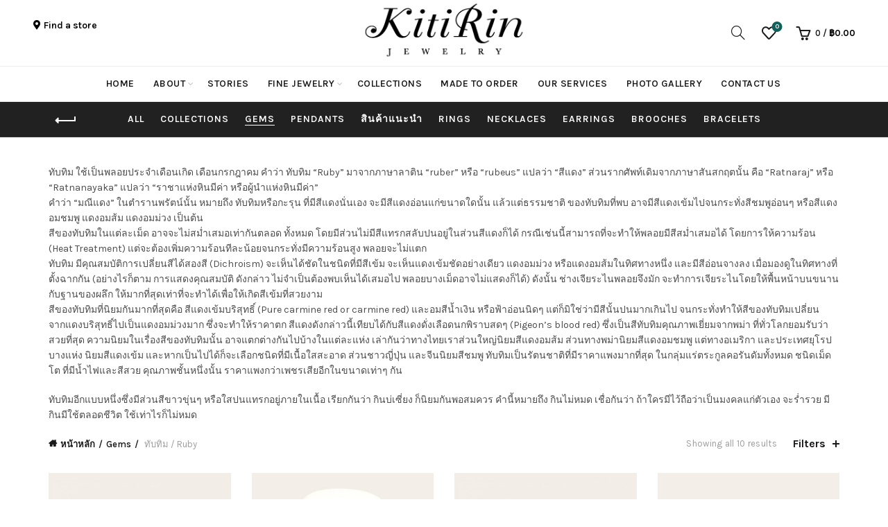

--- FILE ---
content_type: text/html; charset=UTF-8
request_url: https://kitirinjewelry.com/product-category/gems/ruby/
body_size: 41419
content:
<!DOCTYPE html>
<html lang="th">
<head><meta charset="UTF-8"><script>if(navigator.userAgent.match(/MSIE|Internet Explorer/i)||navigator.userAgent.match(/Trident\/7\..*?rv:11/i)){var href=document.location.href;if(!href.match(/[?&]nowprocket/)){if(href.indexOf("?")==-1){if(href.indexOf("#")==-1){document.location.href=href+"?nowprocket=1"}else{document.location.href=href.replace("#","?nowprocket=1#")}}else{if(href.indexOf("#")==-1){document.location.href=href+"&nowprocket=1"}else{document.location.href=href.replace("#","&nowprocket=1#")}}}}</script><script>(()=>{class RocketLazyLoadScripts{constructor(){this.v="1.2.5.1",this.triggerEvents=["keydown","mousedown","mousemove","touchmove","touchstart","touchend","wheel"],this.userEventHandler=this.t.bind(this),this.touchStartHandler=this.i.bind(this),this.touchMoveHandler=this.o.bind(this),this.touchEndHandler=this.h.bind(this),this.clickHandler=this.u.bind(this),this.interceptedClicks=[],this.interceptedClickListeners=[],this.l(this),window.addEventListener("pageshow",(t=>{this.persisted=t.persisted,this.everythingLoaded&&this.m()})),document.addEventListener("DOMContentLoaded",(()=>{this.p()})),this.delayedScripts={normal:[],async:[],defer:[]},this.trash=[],this.allJQueries=[]}k(t){document.hidden?t.t():(this.triggerEvents.forEach((e=>window.addEventListener(e,t.userEventHandler,{passive:!0}))),window.addEventListener("touchstart",t.touchStartHandler,{passive:!0}),window.addEventListener("mousedown",t.touchStartHandler),document.addEventListener("visibilitychange",t.userEventHandler))}_(){this.triggerEvents.forEach((t=>window.removeEventListener(t,this.userEventHandler,{passive:!0}))),document.removeEventListener("visibilitychange",this.userEventHandler)}i(t){"HTML"!==t.target.tagName&&(window.addEventListener("touchend",this.touchEndHandler),window.addEventListener("mouseup",this.touchEndHandler),window.addEventListener("touchmove",this.touchMoveHandler,{passive:!0}),window.addEventListener("mousemove",this.touchMoveHandler),t.target.addEventListener("click",this.clickHandler),this.L(t.target,!0),this.M(t.target,"onclick","rocket-onclick"),this.C())}o(t){window.removeEventListener("touchend",this.touchEndHandler),window.removeEventListener("mouseup",this.touchEndHandler),window.removeEventListener("touchmove",this.touchMoveHandler,{passive:!0}),window.removeEventListener("mousemove",this.touchMoveHandler),t.target.removeEventListener("click",this.clickHandler),this.L(t.target,!1),this.M(t.target,"rocket-onclick","onclick"),this.O()}h(){window.removeEventListener("touchend",this.touchEndHandler),window.removeEventListener("mouseup",this.touchEndHandler),window.removeEventListener("touchmove",this.touchMoveHandler,{passive:!0}),window.removeEventListener("mousemove",this.touchMoveHandler)}u(t){t.target.removeEventListener("click",this.clickHandler),this.L(t.target,!1),this.M(t.target,"rocket-onclick","onclick"),this.interceptedClicks.push(t),t.preventDefault(),t.stopPropagation(),t.stopImmediatePropagation(),this.O()}D(){window.removeEventListener("touchstart",this.touchStartHandler,{passive:!0}),window.removeEventListener("mousedown",this.touchStartHandler),this.interceptedClicks.forEach((t=>{t.target.dispatchEvent(new MouseEvent("click",{view:t.view,bubbles:!0,cancelable:!0}))}))}l(t){EventTarget.prototype.addEventListenerBase=EventTarget.prototype.addEventListener,EventTarget.prototype.addEventListener=function(e,i,o){"click"!==e||t.windowLoaded||i===t.clickHandler||t.interceptedClickListeners.push({target:this,func:i,options:o}),(this||window).addEventListenerBase(e,i,o)}}L(t,e){this.interceptedClickListeners.forEach((i=>{i.target===t&&(e?t.removeEventListener("click",i.func,i.options):t.addEventListener("click",i.func,i.options))})),t.parentNode!==document.documentElement&&this.L(t.parentNode,e)}S(){return new Promise((t=>{this.T?this.O=t:t()}))}C(){this.T=!0}O(){this.T=!1}M(t,e,i){t.hasAttribute&&t.hasAttribute(e)&&(event.target.setAttribute(i,event.target.getAttribute(e)),event.target.removeAttribute(e))}t(){this._(this),"loading"===document.readyState?document.addEventListener("DOMContentLoaded",this.R.bind(this)):this.R()}p(){let t=[];document.querySelectorAll("script[type=rocketlazyloadscript][data-rocket-src]").forEach((e=>{let i=e.getAttribute("data-rocket-src");if(i&&0!==i.indexOf("data:")){0===i.indexOf("//")&&(i=location.protocol+i);try{const o=new URL(i).origin;o!==location.origin&&t.push({src:o,crossOrigin:e.crossOrigin||"module"===e.getAttribute("data-rocket-type")})}catch(t){}}})),t=[...new Map(t.map((t=>[JSON.stringify(t),t]))).values()],this.j(t,"preconnect")}async R(){this.lastBreath=Date.now(),this.P(this),this.F(this),this.q(),this.A(),this.I(),await this.U(this.delayedScripts.normal),await this.U(this.delayedScripts.defer),await this.U(this.delayedScripts.async);try{await this.W(),await this.H(this),await this.J()}catch(t){console.error(t)}window.dispatchEvent(new Event("rocket-allScriptsLoaded")),this.everythingLoaded=!0,this.S().then((()=>{this.D()})),this.N()}A(){document.querySelectorAll("script[type=rocketlazyloadscript]").forEach((t=>{t.hasAttribute("data-rocket-src")?t.hasAttribute("async")&&!1!==t.async?this.delayedScripts.async.push(t):t.hasAttribute("defer")&&!1!==t.defer||"module"===t.getAttribute("data-rocket-type")?this.delayedScripts.defer.push(t):this.delayedScripts.normal.push(t):this.delayedScripts.normal.push(t)}))}async B(t){if(await this.G(),!0!==t.noModule||!("noModule"in HTMLScriptElement.prototype))return new Promise((e=>{let i;function o(){(i||t).setAttribute("data-rocket-status","executed"),e()}try{if(navigator.userAgent.indexOf("Firefox/")>0||""===navigator.vendor)i=document.createElement("script"),[...t.attributes].forEach((t=>{let e=t.nodeName;"type"!==e&&("data-rocket-type"===e&&(e="type"),"data-rocket-src"===e&&(e="src"),i.setAttribute(e,t.nodeValue))})),t.text&&(i.text=t.text),i.hasAttribute("src")?(i.addEventListener("load",o),i.addEventListener("error",(function(){i.setAttribute("data-rocket-status","failed"),e()})),setTimeout((()=>{i.isConnected||e()}),1)):(i.text=t.text,o()),t.parentNode.replaceChild(i,t);else{const i=t.getAttribute("data-rocket-type"),n=t.getAttribute("data-rocket-src");i?(t.type=i,t.removeAttribute("data-rocket-type")):t.removeAttribute("type"),t.addEventListener("load",o),t.addEventListener("error",(function(){t.setAttribute("data-rocket-status","failed"),e()})),n?(t.removeAttribute("data-rocket-src"),t.src=n):t.src="data:text/javascript;base64,"+window.btoa(unescape(encodeURIComponent(t.text)))}}catch(i){t.setAttribute("data-rocket-status","failed"),e()}}));t.setAttribute("data-rocket-status","skipped")}async U(t){const e=t.shift();return e&&e.isConnected?(await this.B(e),this.U(t)):Promise.resolve()}I(){this.j([...this.delayedScripts.normal,...this.delayedScripts.defer,...this.delayedScripts.async],"preload")}j(t,e){var i=document.createDocumentFragment();t.forEach((t=>{const o=t.getAttribute&&t.getAttribute("data-rocket-src")||t.src;if(o){const n=document.createElement("link");n.href=o,n.rel=e,"preconnect"!==e&&(n.as="script"),t.getAttribute&&"module"===t.getAttribute("data-rocket-type")&&(n.crossOrigin=!0),t.crossOrigin&&(n.crossOrigin=t.crossOrigin),t.integrity&&(n.integrity=t.integrity),i.appendChild(n),this.trash.push(n)}})),document.head.appendChild(i)}P(t){let e={};function i(i,o){return e[o].eventsToRewrite.indexOf(i)>=0&&!t.everythingLoaded?"rocket-"+i:i}function o(t,o){!function(t){e[t]||(e[t]={originalFunctions:{add:t.addEventListener,remove:t.removeEventListener},eventsToRewrite:[]},t.addEventListener=function(){arguments[0]=i(arguments[0],t),e[t].originalFunctions.add.apply(t,arguments)},t.removeEventListener=function(){arguments[0]=i(arguments[0],t),e[t].originalFunctions.remove.apply(t,arguments)})}(t),e[t].eventsToRewrite.push(o)}function n(e,i){let o=e[i];e[i]=null,Object.defineProperty(e,i,{get:()=>o||function(){},set(n){t.everythingLoaded?o=n:e["rocket"+i]=o=n}})}o(document,"DOMContentLoaded"),o(window,"DOMContentLoaded"),o(window,"load"),o(window,"pageshow"),o(document,"readystatechange"),n(document,"onreadystatechange"),n(window,"onload"),n(window,"onpageshow")}F(t){let e;function i(e){return t.everythingLoaded?e:e.split(" ").map((t=>"load"===t||0===t.indexOf("load.")?"rocket-jquery-load":t)).join(" ")}function o(o){if(o&&o.fn&&!t.allJQueries.includes(o)){o.fn.ready=o.fn.init.prototype.ready=function(e){return t.domReadyFired?e.bind(document)(o):document.addEventListener("rocket-DOMContentLoaded",(()=>e.bind(document)(o))),o([])};const e=o.fn.on;o.fn.on=o.fn.init.prototype.on=function(){return this[0]===window&&("string"==typeof arguments[0]||arguments[0]instanceof String?arguments[0]=i(arguments[0]):"object"==typeof arguments[0]&&Object.keys(arguments[0]).forEach((t=>{const e=arguments[0][t];delete arguments[0][t],arguments[0][i(t)]=e}))),e.apply(this,arguments),this},t.allJQueries.push(o)}e=o}o(window.jQuery),Object.defineProperty(window,"jQuery",{get:()=>e,set(t){o(t)}})}async H(t){const e=document.querySelector("script[data-webpack]");e&&(await async function(){return new Promise((t=>{e.addEventListener("load",t),e.addEventListener("error",t)}))}(),await t.K(),await t.H(t))}async W(){this.domReadyFired=!0,await this.G(),document.dispatchEvent(new Event("rocket-readystatechange")),await this.G(),document.rocketonreadystatechange&&document.rocketonreadystatechange(),await this.G(),document.dispatchEvent(new Event("rocket-DOMContentLoaded")),await this.G(),window.dispatchEvent(new Event("rocket-DOMContentLoaded"))}async J(){await this.G(),document.dispatchEvent(new Event("rocket-readystatechange")),await this.G(),document.rocketonreadystatechange&&document.rocketonreadystatechange(),await this.G(),window.dispatchEvent(new Event("rocket-load")),await this.G(),window.rocketonload&&window.rocketonload(),await this.G(),this.allJQueries.forEach((t=>t(window).trigger("rocket-jquery-load"))),await this.G();const t=new Event("rocket-pageshow");t.persisted=this.persisted,window.dispatchEvent(t),await this.G(),window.rocketonpageshow&&window.rocketonpageshow({persisted:this.persisted}),this.windowLoaded=!0}m(){document.onreadystatechange&&document.onreadystatechange(),window.onload&&window.onload(),window.onpageshow&&window.onpageshow({persisted:this.persisted})}q(){const t=new Map;document.write=document.writeln=function(e){const i=document.currentScript;i||console.error("WPRocket unable to document.write this: "+e);const o=document.createRange(),n=i.parentElement;let s=t.get(i);void 0===s&&(s=i.nextSibling,t.set(i,s));const c=document.createDocumentFragment();o.setStart(c,0),c.appendChild(o.createContextualFragment(e)),n.insertBefore(c,s)}}async G(){Date.now()-this.lastBreath>45&&(await this.K(),this.lastBreath=Date.now())}async K(){return document.hidden?new Promise((t=>setTimeout(t))):new Promise((t=>requestAnimationFrame(t)))}N(){this.trash.forEach((t=>t.remove()))}static run(){const t=new RocketLazyLoadScripts;t.k(t)}}RocketLazyLoadScripts.run()})();</script>
	
	<meta name="viewport" content="width=device-width, initial-scale=1.0, maximum-scale=2.0">
	<link rel="profile" href="http://gmpg.org/xfn/11">
	<link rel="pingback" href="https://kitirinjewelry.com/xmlrpc.php">
<link rel="preload" as="image" href="https://kitirinjewelry.com/wp-content/uploads/2025/01/g1.webp" media="(max-width: 360px)" type="image/webp">
<link rel="preload" as="image" href="https://kitirinjewelry.com/wp-content/uploads/2025/01/ss.webp" media="(max-width: 897px)" type="image/webp">
<link rel="preload" as="image" href="https://kitirinjewelry.com/wp-content/uploads/2025/01/ss2.webp" media="(max-width: 540px)" type="image/webp">
					<script type="rocketlazyloadscript">document.documentElement.className = document.documentElement.className + ' yes-js js_active js'</script>
			<meta name='robots' content='index, follow, max-image-preview:large, max-snippet:-1, max-video-preview:-1' />

	<!-- This site is optimized with the Yoast SEO plugin v24.2 - https://yoast.com/wordpress/plugins/seo/ -->
	<title>ทับทิม / Ruby Archives - Kitirin Jewelry กิติริน จิวเวลรี่</title>
	<link rel="canonical" href="https://kitirinjewelry.com/product-category/gems/ruby/" />
	<meta property="og:locale" content="th_TH" />
	<meta property="og:type" content="article" />
	<meta property="og:title" content="ทับทิม / Ruby Archives - Kitirin Jewelry กิติริน จิวเวลรี่" />
	<meta property="og:description" content="ทับทิม ใช้เป็นพลอยประจำเดือนเกิด เดือนกรกฎาคม คำว่า ทับทิม &#8220;Ruby&#8221; มาจากภาษาลาติน &#8220;ruber&#8221; หรือ &#8220;rubeus&#8221; แปลว่า &#8220;สีแดง&#8221; ส่วนรากศัพท์เดิมจากภาษาสันสกฤตนั้น คือ &#8220;Ratnaraj&#8221; หรือ &#8220;Ratnanayaka&#8221; แปลว่า &#8220;ราชาแห่งหินมีค่า หรือผู้นำแห่งหินมีค่า&#8221; คำว่า &#8220;มณีแดง&#8221; ในตำรานพรัตน์นั้น หมายถึง ทับทิมหรือกะรุน ที่มีสีแดงนั่นเอง จะมีสีแดงอ่อนแก่ขนาดใดนั้น แล้วแต่ธรรมชาติ ของทับทิมที่พบ อาจมีสีแดงเข้มไปจนกระทั่งสีชมพูอ่อนๆ หรือสีแดงอมชมพู แดงอมส้ม แดงอมม่วง เป็นต้น สีของทับทิมในแต่ละเม็ด อาจจะไม่สม่ำเสมอเท่ากันตลอด ทั้งหมด โดยมีส่วนไม่มีสีแทรกสลับปนอยู่ในส่วนสีแดงก็ได้ กรณีเช่นนี้สามารถที่จะทำให้พลอยมีสีสม่ำเสมอได้ โดยการให้ความร้อน (Heat Treatment) แต่จะต้องเพิ่มความร้อนทีละน้อยจนกระทั่งมีความร้อนสูง พลอยจะไม่แตก ทับทิม มีคุณสมบัติการเปลี่ยนสีได้สองสี (Dichroism) จะเห็นได้ชัดในชนิดที่มีสีเข้ม จะเห็นแดงเข้มชัดอย่างเดียว แดงอมม่วง หรือแดงอมส้มในทิศทางหนึ่ง และมีสีอ่อนจางลง เมื่อมองดูในทิศทางที่ตั้งฉากกัน (อย่างไรก็ตาม การแสดงคุณสมบัติ ดังกล่าว ไม่จำเป็นต้องพบเห็นได้เสมอไป พลอยบางเม็ดอาจไม่แสดงก็ได้) ดังนั้น ช่างเจียระไนพลอยจึงมัก จะทำการเจียระไนโดยให้พื้นหน้าบนขนานกับฐานของผลึก ให้มากที่สุดเท่าที่จะทำได้เพื่อให้เกิดสีเข้มที่สวยงาม สีของทับทิมที่นิยมกันมากที่สุดคือ สีแดงเข้มบริสุทธิ์ (Pure carmine red or carmine red) และอมสีน้ำเงิน หรือฟ้าอ่อนนิดๆ แต่ก็มิใช่ว่ามีสีนั้นปนมากเกินไป จนกระทั่งทำให้สีของทับทิมเปลี่ยนจากแดงบริสุทธิ์ไปเป็นแดงอมม่วงมาก ซึ่งจะทำให้ราคาตก สีแดงดังกล่าวนี้เทียบได้กับสีแดงดั่งเลือดนกพิราบสดๆ (Pigeon&#8217;s blood red) ซึ่งเป็นสีทับทิมคุณภาพเยี่ยมจากพม่า ที่ทั่วโลกยอมรับว่าสวยที่สุด ความนิยมในเรื่องสีของทับทิมนั้น อาจแตกต่างกันไปบ้างในแต่ละแห่ง เล่ากันว่าทางไทยเราส่วนใหญ่นิยมสีแดงอมส้ม ส่วนทางพม่านิยมสีแดงอมชมพู แต่ทางอเมริกา และประเทศยุโรปบางแห่ง นิยมสีแดงเข้ม และหากเป็นไปได้ก็จะเลือกชนิดที่มีเนื้อใสสะอาด ส่วนชาวญี่ปุ่น และจีนนิยมสีชมพู ทับทิมเป็นรัตนชาติที่มีราคาแพงมากที่สุด ในกลุ่มแร่ตระกูลคอรันดัมทั้งหมด ชนิดเม็ดโต ที่มีน้ำไฟและสีสวย คุณภาพชั้นหนึ่งนั้น ราคาแพงกว่าเพชรเสียอีกในขนาดเท่าๆ กัน ทับทิมอีกแบบหนึ่งซึ่งมีส่วนสีขาวขุ่นๆ หรือใสปนแทรกอยู่ภายในเนื้อ เรียกกันว่า กินบ่เซี่ยง ก็นิยมกันพอสมควร คำนี้หมายถึง กินไม่หมด เชื่อกันว่า ถ้าใครมีไว้ถือว่าเป็นมงคลแก่ตัวเอง จะร่ำรวย มีกินมีใช้ตลอดชีวิต ใช้เท่าไรก็ไม่หมด" />
	<meta property="og:url" content="https://kitirinjewelry.com/product-category/gems/ruby/" />
	<meta property="og:site_name" content="Kitirin Jewelry กิติริน จิวเวลรี่" />
	<meta property="og:image" content="https://kitirinjewelry.com/wp-content/uploads/2018/07/21167241_1692369137470778_6202059083012261063_o.jpg" />
	<meta property="og:image:width" content="1200" />
	<meta property="og:image:height" content="900" />
	<meta property="og:image:type" content="image/jpeg" />
	<meta name="twitter:card" content="summary_large_image" />
	<script type="application/ld+json" class="yoast-schema-graph">{"@context":"https://schema.org","@graph":[{"@type":"CollectionPage","@id":"https://kitirinjewelry.com/product-category/gems/ruby/","url":"https://kitirinjewelry.com/product-category/gems/ruby/","name":"ทับทิม / Ruby Archives - Kitirin Jewelry กิติริน จิวเวลรี่","isPartOf":{"@id":"https://kitirinjewelry.com/#website"},"primaryImageOfPage":{"@id":"https://kitirinjewelry.com/product-category/gems/ruby/#primaryimage"},"image":{"@id":"https://kitirinjewelry.com/product-category/gems/ruby/#primaryimage"},"thumbnailUrl":"https://kitirinjewelry.com/wp-content/uploads/2018/08/rr.jpg","breadcrumb":{"@id":"https://kitirinjewelry.com/product-category/gems/ruby/#breadcrumb"},"inLanguage":"th"},{"@type":"ImageObject","inLanguage":"th","@id":"https://kitirinjewelry.com/product-category/gems/ruby/#primaryimage","url":"https://kitirinjewelry.com/wp-content/uploads/2018/08/rr.jpg","contentUrl":"https://kitirinjewelry.com/wp-content/uploads/2018/08/rr.jpg","width":852,"height":852},{"@type":"BreadcrumbList","@id":"https://kitirinjewelry.com/product-category/gems/ruby/#breadcrumb","itemListElement":[{"@type":"ListItem","position":1,"name":"Home","item":"https://kitirinjewelry.com/"},{"@type":"ListItem","position":2,"name":"Gems","item":"https://kitirinjewelry.com/product-category/gems/"},{"@type":"ListItem","position":3,"name":"ทับทิม / Ruby"}]},{"@type":"WebSite","@id":"https://kitirinjewelry.com/#website","url":"https://kitirinjewelry.com/","name":"Kitirin Jewelry กิติริน จิวเวลรี่","description":"พลอยแท้ พลอยไพลินแท้ พลอยเมืองกาญจน์ อัญมณีกาญจนบุรี","potentialAction":[{"@type":"SearchAction","target":{"@type":"EntryPoint","urlTemplate":"https://kitirinjewelry.com/?s={search_term_string}"},"query-input":{"@type":"PropertyValueSpecification","valueRequired":true,"valueName":"search_term_string"}}],"inLanguage":"th"}]}</script>
	<!-- / Yoast SEO plugin. -->


<link rel='dns-prefetch' href='//fonts.googleapis.com' />
<link rel='dns-prefetch' href='//j.clarity.ms' />
<link rel='dns-prefetch' href='//www.google-analytics.com' />
<link rel='dns-prefetch' href='//www.googletagmanager.com' />
<link rel='dns-prefetch' href='//c.clarity.ms' />
<link rel='dns-prefetch' href='//stats.g.doubleclick.net' />
<link rel='dns-prefetch' href='//analytics.google.com' />
<link rel='dns-prefetch' href='//www.google.com' />
<link rel='dns-prefetch' href='//c.bing.com' />
<link rel='dns-prefetch' href='//js.hs-banner.com' />
<link rel='dns-prefetch' href='//static.cloudflareinsights.com' />
<link rel='dns-prefetch' href='//track.hubspot.com' />
<link rel='dns-prefetch' href='//forms.hubspot.com' />
<link rel='dns-prefetch' href='//www.clarity.ms' />
<link rel='dns-prefetch' href='//js.hs-analytics.net' />
<link rel='dns-prefetch' href='//js.hscollectedforms.net' />
<link rel='dns-prefetch' href='//fonts.gstatic.com' />
<link rel="alternate" type="application/rss+xml" title="Kitirin Jewelry  กิติริน จิวเวลรี่ &raquo; ฟีด" href="https://kitirinjewelry.com/feed/" />
<link rel="alternate" type="application/rss+xml" title="Kitirin Jewelry  กิติริน จิวเวลรี่ &raquo; ฟีดความเห็น" href="https://kitirinjewelry.com/comments/feed/" />
<script type="text/javascript" id="wpp-js" src="https://kitirinjewelry.com/wp-content/plugins/wordpress-popular-posts/assets/js/wpp.min.js?ver=7.2.0" data-sampling="0" data-sampling-rate="100" data-api-url="https://kitirinjewelry.com/wp-json/wordpress-popular-posts" data-post-id="0" data-token="29a2360141" data-lang="0" data-debug="0"></script>
<link rel="alternate" type="application/rss+xml" title="ฟีด Kitirin Jewelry  กิติริน จิวเวลรี่ &raquo; ทับทิม / Ruby หมวดหมู่" href="https://kitirinjewelry.com/product-category/gems/ruby/feed/" />
		<!-- This site uses the Google Analytics by ExactMetrics plugin v8.11.1 - Using Analytics tracking - https://www.exactmetrics.com/ -->
		<!-- Note: ExactMetrics is not currently configured on this site. The site owner needs to authenticate with Google Analytics in the ExactMetrics settings panel. -->
					<!-- No tracking code set -->
				<!-- / Google Analytics by ExactMetrics -->
		<style id='wp-img-auto-sizes-contain-inline-css' type='text/css'>
img:is([sizes=auto i],[sizes^="auto," i]){contain-intrinsic-size:3000px 1500px}
/*# sourceURL=wp-img-auto-sizes-contain-inline-css */
</style>
<link data-minify="1" rel='stylesheet' id='cnss_font_awesome_css-css' href='https://kitirinjewelry.com/wp-content/cache/min/1/wp-content/plugins/easy-social-icons/css/font-awesome/css/all.min.css?ver=1737495377' type='text/css' media='all' />
<link rel='stylesheet' id='cnss_font_awesome_v4_shims-css' href='https://kitirinjewelry.com/wp-content/plugins/easy-social-icons/css/font-awesome/css/v4-shims.min.css?ver=5.7.2' type='text/css' media='all' />
<link data-minify="1" rel='stylesheet' id='cnss_css-css' href='https://kitirinjewelry.com/wp-content/cache/min/1/wp-content/plugins/easy-social-icons/css/cnss.css?ver=1737495377' type='text/css' media='all' />
<style id='wp-emoji-styles-inline-css' type='text/css'>

	img.wp-smiley, img.emoji {
		display: inline !important;
		border: none !important;
		box-shadow: none !important;
		height: 1em !important;
		width: 1em !important;
		margin: 0 0.07em !important;
		vertical-align: -0.1em !important;
		background: none !important;
		padding: 0 !important;
	}
/*# sourceURL=wp-emoji-styles-inline-css */
</style>
<link rel='stylesheet' id='wp-block-library-css' href='https://kitirinjewelry.com/wp-includes/css/dist/block-library/style.min.css?ver=6.9' type='text/css' media='all' />
<link data-minify="1" rel='stylesheet' id='wc-blocks-style-css' href='https://kitirinjewelry.com/wp-content/cache/min/1/wp-content/plugins/woocommerce/assets/client/blocks/wc-blocks.css?ver=1737495377' type='text/css' media='all' />
<style id='global-styles-inline-css' type='text/css'>
:root{--wp--preset--aspect-ratio--square: 1;--wp--preset--aspect-ratio--4-3: 4/3;--wp--preset--aspect-ratio--3-4: 3/4;--wp--preset--aspect-ratio--3-2: 3/2;--wp--preset--aspect-ratio--2-3: 2/3;--wp--preset--aspect-ratio--16-9: 16/9;--wp--preset--aspect-ratio--9-16: 9/16;--wp--preset--color--black: #000000;--wp--preset--color--cyan-bluish-gray: #abb8c3;--wp--preset--color--white: #ffffff;--wp--preset--color--pale-pink: #f78da7;--wp--preset--color--vivid-red: #cf2e2e;--wp--preset--color--luminous-vivid-orange: #ff6900;--wp--preset--color--luminous-vivid-amber: #fcb900;--wp--preset--color--light-green-cyan: #7bdcb5;--wp--preset--color--vivid-green-cyan: #00d084;--wp--preset--color--pale-cyan-blue: #8ed1fc;--wp--preset--color--vivid-cyan-blue: #0693e3;--wp--preset--color--vivid-purple: #9b51e0;--wp--preset--gradient--vivid-cyan-blue-to-vivid-purple: linear-gradient(135deg,rgb(6,147,227) 0%,rgb(155,81,224) 100%);--wp--preset--gradient--light-green-cyan-to-vivid-green-cyan: linear-gradient(135deg,rgb(122,220,180) 0%,rgb(0,208,130) 100%);--wp--preset--gradient--luminous-vivid-amber-to-luminous-vivid-orange: linear-gradient(135deg,rgb(252,185,0) 0%,rgb(255,105,0) 100%);--wp--preset--gradient--luminous-vivid-orange-to-vivid-red: linear-gradient(135deg,rgb(255,105,0) 0%,rgb(207,46,46) 100%);--wp--preset--gradient--very-light-gray-to-cyan-bluish-gray: linear-gradient(135deg,rgb(238,238,238) 0%,rgb(169,184,195) 100%);--wp--preset--gradient--cool-to-warm-spectrum: linear-gradient(135deg,rgb(74,234,220) 0%,rgb(151,120,209) 20%,rgb(207,42,186) 40%,rgb(238,44,130) 60%,rgb(251,105,98) 80%,rgb(254,248,76) 100%);--wp--preset--gradient--blush-light-purple: linear-gradient(135deg,rgb(255,206,236) 0%,rgb(152,150,240) 100%);--wp--preset--gradient--blush-bordeaux: linear-gradient(135deg,rgb(254,205,165) 0%,rgb(254,45,45) 50%,rgb(107,0,62) 100%);--wp--preset--gradient--luminous-dusk: linear-gradient(135deg,rgb(255,203,112) 0%,rgb(199,81,192) 50%,rgb(65,88,208) 100%);--wp--preset--gradient--pale-ocean: linear-gradient(135deg,rgb(255,245,203) 0%,rgb(182,227,212) 50%,rgb(51,167,181) 100%);--wp--preset--gradient--electric-grass: linear-gradient(135deg,rgb(202,248,128) 0%,rgb(113,206,126) 100%);--wp--preset--gradient--midnight: linear-gradient(135deg,rgb(2,3,129) 0%,rgb(40,116,252) 100%);--wp--preset--font-size--small: 13px;--wp--preset--font-size--medium: 20px;--wp--preset--font-size--large: 36px;--wp--preset--font-size--x-large: 42px;--wp--preset--font-family--inter: "Inter", sans-serif;--wp--preset--font-family--cardo: Cardo;--wp--preset--spacing--20: 0.44rem;--wp--preset--spacing--30: 0.67rem;--wp--preset--spacing--40: 1rem;--wp--preset--spacing--50: 1.5rem;--wp--preset--spacing--60: 2.25rem;--wp--preset--spacing--70: 3.38rem;--wp--preset--spacing--80: 5.06rem;--wp--preset--shadow--natural: 6px 6px 9px rgba(0, 0, 0, 0.2);--wp--preset--shadow--deep: 12px 12px 50px rgba(0, 0, 0, 0.4);--wp--preset--shadow--sharp: 6px 6px 0px rgba(0, 0, 0, 0.2);--wp--preset--shadow--outlined: 6px 6px 0px -3px rgb(255, 255, 255), 6px 6px rgb(0, 0, 0);--wp--preset--shadow--crisp: 6px 6px 0px rgb(0, 0, 0);}:where(.is-layout-flex){gap: 0.5em;}:where(.is-layout-grid){gap: 0.5em;}body .is-layout-flex{display: flex;}.is-layout-flex{flex-wrap: wrap;align-items: center;}.is-layout-flex > :is(*, div){margin: 0;}body .is-layout-grid{display: grid;}.is-layout-grid > :is(*, div){margin: 0;}:where(.wp-block-columns.is-layout-flex){gap: 2em;}:where(.wp-block-columns.is-layout-grid){gap: 2em;}:where(.wp-block-post-template.is-layout-flex){gap: 1.25em;}:where(.wp-block-post-template.is-layout-grid){gap: 1.25em;}.has-black-color{color: var(--wp--preset--color--black) !important;}.has-cyan-bluish-gray-color{color: var(--wp--preset--color--cyan-bluish-gray) !important;}.has-white-color{color: var(--wp--preset--color--white) !important;}.has-pale-pink-color{color: var(--wp--preset--color--pale-pink) !important;}.has-vivid-red-color{color: var(--wp--preset--color--vivid-red) !important;}.has-luminous-vivid-orange-color{color: var(--wp--preset--color--luminous-vivid-orange) !important;}.has-luminous-vivid-amber-color{color: var(--wp--preset--color--luminous-vivid-amber) !important;}.has-light-green-cyan-color{color: var(--wp--preset--color--light-green-cyan) !important;}.has-vivid-green-cyan-color{color: var(--wp--preset--color--vivid-green-cyan) !important;}.has-pale-cyan-blue-color{color: var(--wp--preset--color--pale-cyan-blue) !important;}.has-vivid-cyan-blue-color{color: var(--wp--preset--color--vivid-cyan-blue) !important;}.has-vivid-purple-color{color: var(--wp--preset--color--vivid-purple) !important;}.has-black-background-color{background-color: var(--wp--preset--color--black) !important;}.has-cyan-bluish-gray-background-color{background-color: var(--wp--preset--color--cyan-bluish-gray) !important;}.has-white-background-color{background-color: var(--wp--preset--color--white) !important;}.has-pale-pink-background-color{background-color: var(--wp--preset--color--pale-pink) !important;}.has-vivid-red-background-color{background-color: var(--wp--preset--color--vivid-red) !important;}.has-luminous-vivid-orange-background-color{background-color: var(--wp--preset--color--luminous-vivid-orange) !important;}.has-luminous-vivid-amber-background-color{background-color: var(--wp--preset--color--luminous-vivid-amber) !important;}.has-light-green-cyan-background-color{background-color: var(--wp--preset--color--light-green-cyan) !important;}.has-vivid-green-cyan-background-color{background-color: var(--wp--preset--color--vivid-green-cyan) !important;}.has-pale-cyan-blue-background-color{background-color: var(--wp--preset--color--pale-cyan-blue) !important;}.has-vivid-cyan-blue-background-color{background-color: var(--wp--preset--color--vivid-cyan-blue) !important;}.has-vivid-purple-background-color{background-color: var(--wp--preset--color--vivid-purple) !important;}.has-black-border-color{border-color: var(--wp--preset--color--black) !important;}.has-cyan-bluish-gray-border-color{border-color: var(--wp--preset--color--cyan-bluish-gray) !important;}.has-white-border-color{border-color: var(--wp--preset--color--white) !important;}.has-pale-pink-border-color{border-color: var(--wp--preset--color--pale-pink) !important;}.has-vivid-red-border-color{border-color: var(--wp--preset--color--vivid-red) !important;}.has-luminous-vivid-orange-border-color{border-color: var(--wp--preset--color--luminous-vivid-orange) !important;}.has-luminous-vivid-amber-border-color{border-color: var(--wp--preset--color--luminous-vivid-amber) !important;}.has-light-green-cyan-border-color{border-color: var(--wp--preset--color--light-green-cyan) !important;}.has-vivid-green-cyan-border-color{border-color: var(--wp--preset--color--vivid-green-cyan) !important;}.has-pale-cyan-blue-border-color{border-color: var(--wp--preset--color--pale-cyan-blue) !important;}.has-vivid-cyan-blue-border-color{border-color: var(--wp--preset--color--vivid-cyan-blue) !important;}.has-vivid-purple-border-color{border-color: var(--wp--preset--color--vivid-purple) !important;}.has-vivid-cyan-blue-to-vivid-purple-gradient-background{background: var(--wp--preset--gradient--vivid-cyan-blue-to-vivid-purple) !important;}.has-light-green-cyan-to-vivid-green-cyan-gradient-background{background: var(--wp--preset--gradient--light-green-cyan-to-vivid-green-cyan) !important;}.has-luminous-vivid-amber-to-luminous-vivid-orange-gradient-background{background: var(--wp--preset--gradient--luminous-vivid-amber-to-luminous-vivid-orange) !important;}.has-luminous-vivid-orange-to-vivid-red-gradient-background{background: var(--wp--preset--gradient--luminous-vivid-orange-to-vivid-red) !important;}.has-very-light-gray-to-cyan-bluish-gray-gradient-background{background: var(--wp--preset--gradient--very-light-gray-to-cyan-bluish-gray) !important;}.has-cool-to-warm-spectrum-gradient-background{background: var(--wp--preset--gradient--cool-to-warm-spectrum) !important;}.has-blush-light-purple-gradient-background{background: var(--wp--preset--gradient--blush-light-purple) !important;}.has-blush-bordeaux-gradient-background{background: var(--wp--preset--gradient--blush-bordeaux) !important;}.has-luminous-dusk-gradient-background{background: var(--wp--preset--gradient--luminous-dusk) !important;}.has-pale-ocean-gradient-background{background: var(--wp--preset--gradient--pale-ocean) !important;}.has-electric-grass-gradient-background{background: var(--wp--preset--gradient--electric-grass) !important;}.has-midnight-gradient-background{background: var(--wp--preset--gradient--midnight) !important;}.has-small-font-size{font-size: var(--wp--preset--font-size--small) !important;}.has-medium-font-size{font-size: var(--wp--preset--font-size--medium) !important;}.has-large-font-size{font-size: var(--wp--preset--font-size--large) !important;}.has-x-large-font-size{font-size: var(--wp--preset--font-size--x-large) !important;}
/*# sourceURL=global-styles-inline-css */
</style>

<style id='classic-theme-styles-inline-css' type='text/css'>
/*! This file is auto-generated */
.wp-block-button__link{color:#fff;background-color:#32373c;border-radius:9999px;box-shadow:none;text-decoration:none;padding:calc(.667em + 2px) calc(1.333em + 2px);font-size:1.125em}.wp-block-file__button{background:#32373c;color:#fff;text-decoration:none}
/*# sourceURL=/wp-includes/css/classic-themes.min.css */
</style>
<style id='woocommerce-inline-inline-css' type='text/css'>
.woocommerce form .form-row .required { visibility: visible; }
/*# sourceURL=woocommerce-inline-inline-css */
</style>
<link data-minify="1" rel='stylesheet' id='wordpress-popular-posts-css-css' href='https://kitirinjewelry.com/wp-content/cache/min/1/wp-content/plugins/wordpress-popular-posts/assets/css/wpp.css?ver=1737495377' type='text/css' media='all' />
<link data-minify="1" rel='stylesheet' id='jquery-colorbox-css' href='https://kitirinjewelry.com/wp-content/cache/background-css/kitirinjewelry.com/wp-content/cache/min/1/wp-content/plugins/yith-woocommerce-compare/assets/css/colorbox.css?ver=1737495377&wpr_t=1768939134' type='text/css' media='all' />
<link data-minify="1" rel='stylesheet' id='bsf-Defaults-css' href='https://kitirinjewelry.com/wp-content/cache/min/1/wp-content/uploads/smile_fonts/Defaults/Defaults.css?ver=1737495377' type='text/css' media='all' />
<link rel='stylesheet' id='bootstrap-css' href='https://kitirinjewelry.com/wp-content/themes/basel/css/bootstrap.min.css?ver=5.8.0' type='text/css' media='all' />
<link data-minify="1" rel='stylesheet' id='basel-style-css' href='https://kitirinjewelry.com/wp-content/cache/background-css/kitirinjewelry.com/wp-content/cache/min/1/wp-content/themes/basel/style.css?ver=1737495377&wpr_t=1768939134' type='text/css' media='all' />
<link rel='stylesheet' id='child-style-css' href='https://kitirinjewelry.com/wp-content/themes/basel-child/style.css?ver=5.8.0' type='text/css' media='all' />
<link data-minify="1" rel='stylesheet' id='js_composer_front-css' href='https://kitirinjewelry.com/wp-content/cache/background-css/kitirinjewelry.com/wp-content/cache/min/1/wp-content/plugins/js_composer/assets/css/js_composer.min.css?ver=1737495377&wpr_t=1768939134' type='text/css' media='all' />
<link rel='stylesheet' id='vc_font_awesome_5_shims-css' href='https://kitirinjewelry.com/wp-content/plugins/js_composer/assets/lib/vendor/node_modules/@fortawesome/fontawesome-free/css/v4-shims.min.css?ver=8.1' type='text/css' media='all' />
<link data-minify="1" rel='stylesheet' id='vc_font_awesome_5-css' href='https://kitirinjewelry.com/wp-content/cache/min/1/wp-content/plugins/js_composer/assets/lib/vendor/node_modules/@fortawesome/fontawesome-free/css/all.min.css?ver=1737495377' type='text/css' media='all' />
<link rel='stylesheet' id='basel-wp-gutenberg-css' href='https://kitirinjewelry.com/wp-content/themes/basel/css/parts/wp-gutenberg.min.css?ver=5.8.0' type='text/css' media='all' />
<link rel='stylesheet' id='basel-int-revolution-slider-css' href='https://kitirinjewelry.com/wp-content/themes/basel/css/parts/int-revolution-slider.min.css?ver=5.8.0' type='text/css' media='all' />
<link rel='stylesheet' id='basel-int-wpcf7-css' href='https://kitirinjewelry.com/wp-content/themes/basel/css/parts/int-wpcf7.min.css?ver=5.8.0' type='text/css' media='all' />
<link rel='stylesheet' id='basel-woo-int-yith-wishlist-css' href='https://kitirinjewelry.com/wp-content/themes/basel/css/parts/woo-int-yith-wishlist.min.css?ver=5.8.0' type='text/css' media='all' />
<link rel='stylesheet' id='basel-woo-page-my-account-css' href='https://kitirinjewelry.com/wp-content/themes/basel/css/parts/woo-page-my-account.min.css?ver=5.8.0' type='text/css' media='all' />
<link rel='stylesheet' id='basel-int-wpbakery-base-css' href='https://kitirinjewelry.com/wp-content/themes/basel/css/parts/int-wpbakery-base.min.css?ver=5.8.0' type='text/css' media='all' />
<link rel='stylesheet' id='basel-woo-base-css' href='https://kitirinjewelry.com/wp-content/themes/basel/css/parts/woo-base.min.css?ver=5.8.0' type='text/css' media='all' />
<link rel='stylesheet' id='basel-woo-page-shop-css' href='https://kitirinjewelry.com/wp-content/themes/basel/css/parts/woo-page-shop.min.css?ver=5.8.0' type='text/css' media='all' />
<link rel='stylesheet' id='basel-header-general-css' href='https://kitirinjewelry.com/wp-content/themes/basel/css/parts/header-general.min.css?ver=5.8.0' type='text/css' media='all' />
<link rel='stylesheet' id='basel-page-title-css' href='https://kitirinjewelry.com/wp-content/themes/basel/css/parts/page-title.min.css?ver=5.8.0' type='text/css' media='all' />
<link rel='stylesheet' id='basel-woo-opt-shop-title-categories-css' href='https://kitirinjewelry.com/wp-content/themes/basel/css/parts/woo-opt-shop-title-categories.min.css?ver=5.8.0' type='text/css' media='all' />
<link rel='stylesheet' id='basel-opt-off-canvas-sidebar-css' href='https://kitirinjewelry.com/wp-content/themes/basel/css/parts/opt-off-canvas-sidebar.min.css?ver=5.8.0' type='text/css' media='all' />
<link rel='stylesheet' id='basel-woo-opt-shop-filter-area-css' href='https://kitirinjewelry.com/wp-content/themes/basel/css/parts/woo-opt-shop-filter-area.min.css?ver=5.8.0' type='text/css' media='all' />
<link rel='stylesheet' id='basel-woo-categories-general-css' href='https://kitirinjewelry.com/wp-content/themes/basel/css/parts/woo-categories-general.min.css?ver=5.8.0' type='text/css' media='all' />
<link rel='stylesheet' id='basel-woo-product-loop-general-css' href='https://kitirinjewelry.com/wp-content/themes/basel/css/parts/woo-product-loop-general.min.css?ver=5.8.0' type='text/css' media='all' />
<link rel='stylesheet' id='basel-woo-product-loop-alt-css' href='https://kitirinjewelry.com/wp-content/themes/basel/css/parts/woo-product-loop-alt.min.css?ver=5.8.0' type='text/css' media='all' />
<link rel='stylesheet' id='basel-woo-opt-add-to-cart-popup-css' href='https://kitirinjewelry.com/wp-content/themes/basel/css/parts/woo-opt-add-to-cart-popup.min.css?ver=5.8.0' type='text/css' media='all' />
<link rel='stylesheet' id='basel-lib-magnific-popup-css' href='https://kitirinjewelry.com/wp-content/themes/basel/css/parts/lib-magnific-popup.min.css?ver=5.8.0' type='text/css' media='all' />
<link rel='stylesheet' id='basel-footer-general-css' href='https://kitirinjewelry.com/wp-content/themes/basel/css/parts/footer-general.min.css?ver=5.8.0' type='text/css' media='all' />
<link rel='stylesheet' id='basel-lib-photoswipe-css' href='https://kitirinjewelry.com/wp-content/cache/background-css/kitirinjewelry.com/wp-content/themes/basel/css/parts/lib-photoswipe.min.css?ver=5.8.0&wpr_t=1768939134' type='text/css' media='all' />
<link rel='stylesheet' id='basel-opt-scrolltotop-css' href='https://kitirinjewelry.com/wp-content/themes/basel/css/parts/opt-scrolltotop.min.css?ver=5.8.0' type='text/css' media='all' />
<link rel='stylesheet' id='xts-google-fonts-css' href='//fonts.googleapis.com/css?family=Karla%3A200%2C300%2C400%2C500%2C600%2C700%2C800%2C200italic%2C300italic%2C400italic%2C500italic%2C600italic%2C700italic%2C800italic%7CLora%3A400%2C500%2C600%2C700%2C400italic%2C500italic%2C600italic%2C700italic%7CLato%3A100%2C100italic%2C300%2C300italic%2C400%2C400italic%2C700%2C700italic%2C900%2C900italic&#038;display=swap&#038;ver=5.8.0' type='text/css' media='all' />
<link data-minify="1" rel='stylesheet' id='basel-dynamic-style-css' href='https://kitirinjewelry.com/wp-content/cache/min/1/wp-content/uploads/2025/01/basel-dynamic-1737540355.css?ver=1737547523' type='text/css' media='all' />
<style id='rocket-lazyload-inline-css' type='text/css'>
.rll-youtube-player{position:relative;padding-bottom:56.23%;height:0;overflow:hidden;max-width:100%;}.rll-youtube-player:focus-within{outline: 2px solid currentColor;outline-offset: 5px;}.rll-youtube-player iframe{position:absolute;top:0;left:0;width:100%;height:100%;z-index:100;background:0 0}.rll-youtube-player img{bottom:0;display:block;left:0;margin:auto;max-width:100%;width:100%;position:absolute;right:0;top:0;border:none;height:auto;-webkit-transition:.4s all;-moz-transition:.4s all;transition:.4s all}.rll-youtube-player img:hover{-webkit-filter:brightness(75%)}.rll-youtube-player .play{height:100%;width:100%;left:0;top:0;position:absolute;background:var(--wpr-bg-a6c6d630-0a22-4d03-b02e-5c799e47c7e0) no-repeat center;background-color: transparent !important;cursor:pointer;border:none;}
/*# sourceURL=rocket-lazyload-inline-css */
</style>
<script type="text/template" id="tmpl-variation-template">
	<div class="woocommerce-variation-description">{{{ data.variation.variation_description }}}</div>
	<div class="woocommerce-variation-price">{{{ data.variation.price_html }}}</div>
	<div class="woocommerce-variation-availability">{{{ data.variation.availability_html }}}</div>
</script>
<script type="text/template" id="tmpl-unavailable-variation-template">
	<p role="alert">ขออภัย สินค้านี้ไม่มีอยู่ กรุณาเลือกใหม่</p>
</script>
<script type="text/javascript" src="https://kitirinjewelry.com/wp-includes/js/jquery/jquery.min.js?ver=3.7.1" id="jquery-core-js"></script>
<script type="text/javascript" src="https://kitirinjewelry.com/wp-includes/js/jquery/jquery-migrate.min.js?ver=3.4.1" id="jquery-migrate-js"></script>
<script type="rocketlazyloadscript" data-minify="1" data-rocket-type="text/javascript" data-rocket-src="https://kitirinjewelry.com/wp-content/cache/min/1/wp-content/plugins/easy-social-icons/js/cnss.js?ver=1737495377" id="cnss_js-js" defer></script>
<script type="text/javascript" src="https://kitirinjewelry.com/wp-content/plugins/woocommerce/assets/js/jquery-blockui/jquery.blockUI.min.js?ver=2.7.0-wc.9.5.3" id="jquery-blockui-js" defer="defer" data-wp-strategy="defer"></script>
<script type="text/javascript" src="https://kitirinjewelry.com/wp-content/plugins/woocommerce/assets/js/js-cookie/js.cookie.min.js?ver=2.1.4-wc.9.5.3" id="js-cookie-js" data-wp-strategy="defer" defer></script>
<script type="text/javascript" id="woocommerce-js-extra">
/* <![CDATA[ */
var woocommerce_params = {"ajax_url":"/wp-admin/admin-ajax.php","wc_ajax_url":"/?wc-ajax=%%endpoint%%"};
//# sourceURL=woocommerce-js-extra
/* ]]> */
</script>
<script type="rocketlazyloadscript" data-rocket-type="text/javascript" data-rocket-src="https://kitirinjewelry.com/wp-content/plugins/woocommerce/assets/js/frontend/woocommerce.min.js?ver=9.5.3" id="woocommerce-js" defer="defer" data-wp-strategy="defer"></script>
<script type="rocketlazyloadscript" data-rocket-type="text/javascript" data-rocket-src="https://kitirinjewelry.com/wp-includes/js/underscore.min.js?ver=1.13.7" id="underscore-js" defer></script>
<script type="text/javascript" id="wp-util-js-extra">
/* <![CDATA[ */
var _wpUtilSettings = {"ajax":{"url":"/wp-admin/admin-ajax.php"}};
//# sourceURL=wp-util-js-extra
/* ]]> */
</script>
<script type="rocketlazyloadscript" data-rocket-type="text/javascript" data-rocket-src="https://kitirinjewelry.com/wp-includes/js/wp-util.min.js?ver=6.9" id="wp-util-js" defer></script>
<script type="text/javascript" id="wc-add-to-cart-variation-js-extra">
/* <![CDATA[ */
var wc_add_to_cart_variation_params = {"wc_ajax_url":"/?wc-ajax=%%endpoint%%","i18n_no_matching_variations_text":"\u0e02\u0e2d\u0e2d\u0e20\u0e31\u0e22\u0e04\u0e48\u0e30 \u0e44\u0e21\u0e48\u0e21\u0e35\u0e2a\u0e34\u0e19\u0e04\u0e49\u0e32\u0e17\u0e35\u0e48\u0e15\u0e23\u0e07\u0e01\u0e31\u0e1a\u0e17\u0e35\u0e48\u0e04\u0e38\u0e13\u0e40\u0e25\u0e37\u0e2d\u0e01 \u0e01\u0e23\u0e38\u0e13\u0e32\u0e40\u0e25\u0e37\u0e2d\u0e01\u0e43\u0e2b\u0e21\u0e48","i18n_make_a_selection_text":"\u0e40\u0e25\u0e37\u0e2d\u0e01\u0e23\u0e39\u0e1b\u0e41\u0e1a\u0e1a\u0e2a\u0e34\u0e19\u0e04\u0e49\u0e32\u0e01\u0e48\u0e2d\u0e19\u0e17\u0e35\u0e48\u0e08\u0e30\u0e17\u0e33\u0e01\u0e32\u0e23\u0e40\u0e1e\u0e34\u0e48\u0e21\u0e2a\u0e34\u0e19\u0e04\u0e49\u0e32\u0e19\u0e35\u0e49\u0e40\u0e02\u0e49\u0e32\u0e44\u0e1b\u0e22\u0e31\u0e07\u0e15\u0e30\u0e01\u0e23\u0e49\u0e32\u0e2a\u0e34\u0e19\u0e04\u0e49\u0e32\u0e02\u0e2d\u0e07\u0e04\u0e38\u0e13","i18n_unavailable_text":"\u0e02\u0e2d\u0e2d\u0e20\u0e31\u0e22 \u0e2a\u0e34\u0e19\u0e04\u0e49\u0e32\u0e19\u0e35\u0e49\u0e44\u0e21\u0e48\u0e21\u0e35\u0e2d\u0e22\u0e39\u0e48 \u0e01\u0e23\u0e38\u0e13\u0e32\u0e40\u0e25\u0e37\u0e2d\u0e01\u0e43\u0e2b\u0e21\u0e48","i18n_reset_alert_text":"Your selection has been reset. Please select some product options before adding this product to your cart."};
//# sourceURL=wc-add-to-cart-variation-js-extra
/* ]]> */
</script>
<script type="rocketlazyloadscript" data-rocket-type="text/javascript" data-rocket-src="https://kitirinjewelry.com/wp-content/plugins/woocommerce/assets/js/frontend/add-to-cart-variation.min.js?ver=9.5.3" id="wc-add-to-cart-variation-js" defer="defer" data-wp-strategy="defer"></script>
<script type="rocketlazyloadscript"></script><link rel="https://api.w.org/" href="https://kitirinjewelry.com/wp-json/" /><link rel="alternate" title="JSON" type="application/json" href="https://kitirinjewelry.com/wp-json/wp/v2/product_cat/49" /><link rel="EditURI" type="application/rsd+xml" title="RSD" href="https://kitirinjewelry.com/xmlrpc.php?rsd" />
<meta name="generator" content="WordPress 6.9" />
<meta name="generator" content="WooCommerce 9.5.3" />
<meta name="generator" content="Redux 4.5.4" /><style type="text/css">
		ul.cnss-social-icon li.cn-fa-icon a:hover{opacity: 0.7!important;color:#ffffff!important;}
		</style><!-- Facebook Pixel Code -->
<script type="rocketlazyloadscript">
  !function(f,b,e,v,n,t,s)
  {if(f.fbq)return;n=f.fbq=function(){n.callMethod?
  n.callMethod.apply(n,arguments):n.queue.push(arguments)};
  if(!f._fbq)f._fbq=n;n.push=n;n.loaded=!0;n.version='2.0';
  n.queue=[];t=b.createElement(e);t.async=!0;
  t.src=v;s=b.getElementsByTagName(e)[0];
  s.parentNode.insertBefore(t,s)}(window, document,'script',
  'https://connect.facebook.net/en_US/fbevents.js');
  fbq('init', '458574951406697');
  fbq('track', 'PageView');
</script>
<noscript><img height="1" width="1" style="display:none"
  src="https://www.facebook.com/tr?id=458574951406697&ev=PageView&noscript=1"
/></noscript>
<!-- End Facebook Pixel Code -->
<!-- Google Tag Manager -->
<script>(function(w,d,s,l,i){w[l]=w[l]||[];w[l].push({'gtm.start':
new Date().getTime(),event:'gtm.js'});var f=d.getElementsByTagName(s)[0],
j=d.createElement(s),dl=l!='dataLayer'?'&l='+l:'';j.async=true;j.src=
'https://www.googletagmanager.com/gtm.js?id='+i+dl;f.parentNode.insertBefore(j,f);
})(window,document,'script','dataLayer','GTM-T8FR7GH5');</script>
<!-- End Google Tag Manager -->            <style id="wpp-loading-animation-styles">@-webkit-keyframes bgslide{from{background-position-x:0}to{background-position-x:-200%}}@keyframes bgslide{from{background-position-x:0}to{background-position-x:-200%}}.wpp-widget-block-placeholder,.wpp-shortcode-placeholder{margin:0 auto;width:60px;height:3px;background:#dd3737;background:linear-gradient(90deg,#dd3737 0%,#571313 10%,#dd3737 100%);background-size:200% auto;border-radius:3px;-webkit-animation:bgslide 1s infinite linear;animation:bgslide 1s infinite linear}</style>
            <meta name="theme-color" content="">					<link rel="preload" as="font" href="https://kitirinjewelry.com/wp-content/themes/basel/fonts/basel-font.woff?v=5.8.0" type="font/woff" crossorigin>
		
					<link rel="preload" as="font" href="https://kitirinjewelry.com/wp-content/themes/basel/fonts/basel-font.woff2?v=5.8.0" type="font/woff2" crossorigin>
		
					<link rel="preload" as="font" href="https://kitirinjewelry.com/wp-content/themes/basel/fonts/Simple-Line-Icons.woff?v=5.8.0" type="font/woff" crossorigin>
		
					<link rel="preload" as="font" href="https://kitirinjewelry.com/wp-content/themes/basel/fonts/Simple-Line-Icons.woff2?v=5.8.0" type="font/woff2" crossorigin>
				        <style> 
            	
			/* Shop popup */
			
			.basel-promo-popup {
			   max-width: 900px;
			}
	
            .site-logo {
                width: 20%;
            }    

            .site-logo img {
                max-width: 200px;
                max-height: 95px;
            }    

                            .widgetarea-head {
                    width: 40%;
                }  

                .right-column {
                    width: 40%;
                }  

                .sticky-header .right-column {
                    width: 250px;
                }  

            
                            .basel-woocommerce-layered-nav .basel-scroll-content {
                    max-height: 280px;
                }
            
			/* header Banner */
			body .header-banner {
				height: 40px;
			}
	
			body.header-banner-display .website-wrapper {
				margin-top:40px;
			}	

            /* Topbar height configs */

			.topbar-menu ul > li {
				line-height: 42px;
			}
			
			.topbar-wrapp,
			.topbar-content:before {
				height: 42px;
			}
			
			.sticky-header-prepared.basel-top-bar-on .header-shop, 
			.sticky-header-prepared.basel-top-bar-on .header-split,
			.enable-sticky-header.basel-header-overlap.basel-top-bar-on .main-header {
				top: 42px;
			}

            /* Header height configs */

            /* Limit logo image height for according to header height */
            .site-logo img {
                max-height: 95px;
            } 

            /* And for sticky header logo also */
            .act-scroll .site-logo img,
            .header-clone .site-logo img {
                max-height: 75px;
            }   

            /* Set sticky headers height for cloned headers based on menu links line height */
            .header-clone .main-nav .menu > li > a {
                height: 75px;
                line-height: 75px;
            } 

            /* Height for switch logos */

            .sticky-header-real:not(.global-header-menu-top) .switch-logo-enable .basel-logo {
                height: 95px;
            }

            .sticky-header-real:not(.global-header-menu-top) .act-scroll .switch-logo-enable .basel-logo {
                height: 75px;
            }

            .sticky-header-real:not(.global-header-menu-top) .act-scroll .switch-logo-enable {
                transform: translateY(-75px);
            }

                            /* Header height for layouts that don't have line height for menu links */
                .wrapp-header {
                    min-height: 95px;
                } 
            
            
            
            
            /* Page headings settings for heading overlap. Calculate on the header height base */

            .basel-header-overlap .title-size-default,
            .basel-header-overlap .title-size-small,
            .basel-header-overlap .title-shop.without-title.title-size-default,
            .basel-header-overlap .title-shop.without-title.title-size-small {
                padding-top: 135px;
            }


            .basel-header-overlap .title-shop.without-title.title-size-large,
            .basel-header-overlap .title-size-large {
                padding-top: 215px;
            }

            @media (max-width: 991px) {

				/* header Banner */
				body .header-banner {
					height: 40px;
				}
	
				body.header-banner-display .website-wrapper {
					margin-top:40px;
				}

	            /* Topbar height configs */
				.topbar-menu ul > li {
					line-height: 38px;
				}
				
				.topbar-wrapp,
				.topbar-content:before {
					height: 38px;
				}
				
				.sticky-header-prepared.basel-top-bar-on .header-shop, 
				.sticky-header-prepared.basel-top-bar-on .header-split,
				.enable-sticky-header.basel-header-overlap.basel-top-bar-on .main-header {
					top: 38px;
				}

                /* Set header height for mobile devices */
                .main-header .wrapp-header {
                    min-height: 60px;
                } 

                /* Limit logo image height for mobile according to mobile header height */
                .site-logo img {
                    max-height: 60px;
                }   

                /* Limit logo on sticky header. Both header real and header cloned */
                .act-scroll .site-logo img,
                .header-clone .site-logo img {
                    max-height: 60px;
                }

                /* Height for switch logos */

                .main-header .switch-logo-enable .basel-logo {
                    height: 60px;
                }

                .sticky-header-real:not(.global-header-menu-top) .act-scroll .switch-logo-enable .basel-logo {
                    height: 60px;
                }

                .sticky-header-real:not(.global-header-menu-top) .act-scroll .switch-logo-enable {
                    transform: translateY(-60px);
                }

                /* Page headings settings for heading overlap. Calculate on the MOBILE header height base */
                .basel-header-overlap .title-size-default,
                .basel-header-overlap .title-size-small,
                .basel-header-overlap .title-shop.without-title.title-size-default,
                .basel-header-overlap .title-shop.without-title.title-size-small {
                    padding-top: 80px;
                }

                .basel-header-overlap .title-shop.without-title.title-size-large,
                .basel-header-overlap .title-size-large {
                    padding-top: 120px;
                }
 
            }

                 
                    </style>
        
        
			<noscript><style>.woocommerce-product-gallery{ opacity: 1 !important; }</style></noscript>
	<meta name="generator" content="Elementor 3.26.5; features: e_font_icon_svg, additional_custom_breakpoints; settings: css_print_method-external, google_font-enabled, font_display-swap">
			<style>
				.e-con.e-parent:nth-of-type(n+4):not(.e-lazyloaded):not(.e-no-lazyload),
				.e-con.e-parent:nth-of-type(n+4):not(.e-lazyloaded):not(.e-no-lazyload) * {
					background-image: none !important;
				}
				@media screen and (max-height: 1024px) {
					.e-con.e-parent:nth-of-type(n+3):not(.e-lazyloaded):not(.e-no-lazyload),
					.e-con.e-parent:nth-of-type(n+3):not(.e-lazyloaded):not(.e-no-lazyload) * {
						background-image: none !important;
					}
				}
				@media screen and (max-height: 640px) {
					.e-con.e-parent:nth-of-type(n+2):not(.e-lazyloaded):not(.e-no-lazyload),
					.e-con.e-parent:nth-of-type(n+2):not(.e-lazyloaded):not(.e-no-lazyload) * {
						background-image: none !important;
					}
				}
			</style>
			<meta name="generator" content="Powered by WPBakery Page Builder - drag and drop page builder for WordPress."/>
<style class='wp-fonts-local' type='text/css'>
@font-face{font-family:Inter;font-style:normal;font-weight:300 900;font-display:fallback;src:url('https://kitirinjewelry.com/wp-content/plugins/woocommerce/assets/fonts/Inter-VariableFont_slnt,wght.woff2') format('woff2');font-stretch:normal;}
@font-face{font-family:Cardo;font-style:normal;font-weight:400;font-display:fallback;src:url('https://kitirinjewelry.com/wp-content/plugins/woocommerce/assets/fonts/cardo_normal_400.woff2') format('woff2');}
</style>
<link rel="icon" href="https://kitirinjewelry.com/wp-content/uploads/2018/08/cropped-logo-web-32x32.jpg" sizes="32x32" />
<link rel="icon" href="https://kitirinjewelry.com/wp-content/uploads/2018/08/cropped-logo-web-192x192.jpg" sizes="192x192" />
<link rel="apple-touch-icon" href="https://kitirinjewelry.com/wp-content/uploads/2018/08/cropped-logo-web-180x180.jpg" />
<meta name="msapplication-TileImage" content="https://kitirinjewelry.com/wp-content/uploads/2018/08/cropped-logo-web-270x270.jpg" />
<noscript><style> .wpb_animate_when_almost_visible { opacity: 1; }</style></noscript><noscript><style id="rocket-lazyload-nojs-css">.rll-youtube-player, [data-lazy-src]{display:none !important;}</style></noscript><style id="wpr-lazyload-bg-container"></style><style id="wpr-lazyload-bg-exclusion"></style>
<noscript>
<style id="wpr-lazyload-bg-nostyle">#cboxTopLeft{--wpr-bg-06d0831e-a536-4a50-a2ba-2bf61f9b298d: url('https://kitirinjewelry.com/wp-content/plugins/yith-woocommerce-compare/assets/images/colorbox/controls.png');}#cboxTopCenter{--wpr-bg-16ca6b2d-f2a3-455c-a377-85b13dd75e07: url('https://kitirinjewelry.com/wp-content/plugins/yith-woocommerce-compare/assets/images/colorbox/border.png');}#cboxTopRight{--wpr-bg-22bd044d-ca1b-4609-88a7-1032666fcf7c: url('https://kitirinjewelry.com/wp-content/plugins/yith-woocommerce-compare/assets/images/colorbox/controls.png');}#cboxBottomLeft{--wpr-bg-eab89e93-7465-4876-b660-0f3ca4e0fa9c: url('https://kitirinjewelry.com/wp-content/plugins/yith-woocommerce-compare/assets/images/colorbox/controls.png');}#cboxBottomCenter{--wpr-bg-5306adb9-e352-4e6a-ad30-a370792cb397: url('https://kitirinjewelry.com/wp-content/plugins/yith-woocommerce-compare/assets/images/colorbox/border.png');}#cboxBottomRight{--wpr-bg-836fc6f8-81d3-4a9f-889e-a7365a52fcf4: url('https://kitirinjewelry.com/wp-content/plugins/yith-woocommerce-compare/assets/images/colorbox/controls.png');}#cboxMiddleLeft{--wpr-bg-98e959b4-8204-4f9a-96eb-6f5e5b38f178: url('https://kitirinjewelry.com/wp-content/plugins/yith-woocommerce-compare/assets/images/colorbox/controls.png');}#cboxMiddleRight{--wpr-bg-4a7f0703-b367-498f-8b75-d2490a3168a0: url('https://kitirinjewelry.com/wp-content/plugins/yith-woocommerce-compare/assets/images/colorbox/controls.png');}#cboxLoadingOverlay{--wpr-bg-78df832b-3f7b-4d64-8b5a-31d0f14126ad: url('https://kitirinjewelry.com/wp-content/plugins/yith-woocommerce-compare/assets/images/colorbox/loading_background.png');}#cboxLoadingGraphic{--wpr-bg-bfc8e247-c472-4661-b348-a434c69d7bb7: url('https://kitirinjewelry.com/wp-content/plugins/yith-woocommerce-compare/assets/images/colorbox/loading.gif');}#cboxPrevious,#cboxNext,#cboxSlideshow,#cboxClose{--wpr-bg-ea1e944c-1ce4-4ed4-87d7-36b3078cce7f: url('https://kitirinjewelry.com/wp-content/plugins/yith-woocommerce-compare/assets/images/colorbox/controls.png');}.pswp__button,[class*="pswp__button--arrow--"]:before{--wpr-bg-8960cf5d-3a63-48fd-bee5-90be211698f1: url('https://kitirinjewelry.com/wp-content/themes/basel/images/default-skin.png');}.owl-carousel .owl-video-play-icon{--wpr-bg-05796347-1c19-4797-8f13-d05285edd7e3: url('https://kitirinjewelry.com/wp-content/themes/basel/owl.video.play.png');}.macbook-carousel{--wpr-bg-690e6d42-9baf-4849-b444-839169dc05fb: url('https://kitirinjewelry.com/wp-content/themes/basel/images/mockup-macbook.png');}.iphone-carousel{--wpr-bg-fdfa9838-1853-4249-8bb4-95bde556ea87: url('https://kitirinjewelry.com/wp-content/themes/basel/images/mockup-iphone.png');}.pswp--svg .pswp__button,.pswp--svg [class*="pswp__button--arrow--"]:before{--wpr-bg-b346c1e7-3fd4-4a5e-80d4-3a60e9ad9d9a: url('https://kitirinjewelry.com/wp-content/themes/basel/images/default-skin.svg');}.basel-social-alt-style .login-goo-link:before{--wpr-bg-f30803ac-f140-439f-840d-5327fe082be6: url('https://kitirinjewelry.com/wp-content/themes/basel/inc/assets/images/google-btn-icon.svg');}.woocommerce-checkout .checkout-order-review{--wpr-bg-253d8ab7-7e88-440a-a511-36144765f012: url('https://kitirinjewelry.com/wp-content/themes/basel/images/checkout-border.jpg');}.cart-collaterals .cart_totals{--wpr-bg-e7452541-d87d-404f-b010-e9a942d9885f: url('https://kitirinjewelry.com/wp-content/themes/basel/images/checkout-border.jpg');}.woocommerce-order-pay #order_review{--wpr-bg-e715a7f5-b717-4ca8-8122-2606451b0a10: url('https://kitirinjewelry.com/wp-content/themes/basel/images/checkout-border.jpg');}.wpb_address_book i.icon,option.wpb_address_book{--wpr-bg-32949a78-18ab-4474-8a94-6ec5d6cdf3a3: url('https://kitirinjewelry.com/wp-content/plugins/js_composer/assets/images/icons/address-book.png');}.wpb_alarm_clock i.icon,option.wpb_alarm_clock{--wpr-bg-a02f58e5-b9b3-4829-8134-732b2739b581: url('https://kitirinjewelry.com/wp-content/plugins/js_composer/assets/images/icons/alarm-clock.png');}.wpb_anchor i.icon,option.wpb_anchor{--wpr-bg-223e81a8-c586-4a6a-a9e3-6dc7428e3bf5: url('https://kitirinjewelry.com/wp-content/plugins/js_composer/assets/images/icons/anchor.png');}.wpb_application_image i.icon,option.wpb_application_image{--wpr-bg-eae885b7-a78c-41b4-8ade-4fa908e405db: url('https://kitirinjewelry.com/wp-content/plugins/js_composer/assets/images/icons/application-image.png');}.wpb_arrow i.icon,option.wpb_arrow{--wpr-bg-8bdc7084-fe81-4989-b792-6b60b0d3ac28: url('https://kitirinjewelry.com/wp-content/plugins/js_composer/assets/images/icons/arrow.png');}.wpb_asterisk i.icon,option.wpb_asterisk{--wpr-bg-74f75fe3-f0e2-4e1d-a3d6-83c2c461c18a: url('https://kitirinjewelry.com/wp-content/plugins/js_composer/assets/images/icons/asterisk.png');}.wpb_hammer i.icon,option.wpb_hammer{--wpr-bg-d85ae1fb-c6c9-4ec9-aa8d-a19c3e6e8560: url('https://kitirinjewelry.com/wp-content/plugins/js_composer/assets/images/icons/auction-hammer.png');}.wpb_balloon i.icon,option.wpb_balloon{--wpr-bg-90969a7c-ca1c-44e1-8875-6d24ffdea254: url('https://kitirinjewelry.com/wp-content/plugins/js_composer/assets/images/icons/balloon.png');}.wpb_balloon_buzz i.icon,option.wpb_balloon_buzz{--wpr-bg-eab1333d-b666-4f53-a9a7-df70d5e76c60: url('https://kitirinjewelry.com/wp-content/plugins/js_composer/assets/images/icons/balloon-buzz.png');}.wpb_balloon_facebook i.icon,option.wpb_balloon_facebook{--wpr-bg-d59f119c-0309-413d-b3c1-5ca09c9f9f04: url('https://kitirinjewelry.com/wp-content/plugins/js_composer/assets/images/icons/balloon-facebook.png');}.wpb_balloon_twitter i.icon,option.wpb_balloon_twitter{--wpr-bg-fe435c03-35de-4a00-b9b2-2cce4c951253: url('https://kitirinjewelry.com/wp-content/plugins/js_composer/assets/images/icons/balloon-twitter.png');}.wpb_battery i.icon,option.wpb_battery{--wpr-bg-81a228f8-463d-4a71-85f4-4ccb9b808559: url('https://kitirinjewelry.com/wp-content/plugins/js_composer/assets/images/icons/battery-full.png');}.wpb_binocular i.icon,option.wpb_binocular{--wpr-bg-be435626-3555-400d-92f4-6a837a206c0f: url('https://kitirinjewelry.com/wp-content/plugins/js_composer/assets/images/icons/binocular.png');}.wpb_document_excel i.icon,option.wpb_document_excel{--wpr-bg-72167460-ee4b-4011-a5cd-2e9fc8441692: url('https://kitirinjewelry.com/wp-content/plugins/js_composer/assets/images/icons/blue-document-excel.png');}.wpb_document_image i.icon,option.wpb_document_image{--wpr-bg-142ae088-6f0e-4726-b067-e3866dcab26c: url('https://kitirinjewelry.com/wp-content/plugins/js_composer/assets/images/icons/blue-document-image.png');}.wpb_document_music i.icon,option.wpb_document_music{--wpr-bg-bd7c30c0-22e9-46cb-8069-b97d5f723692: url('https://kitirinjewelry.com/wp-content/plugins/js_composer/assets/images/icons/blue-document-music.png');}.wpb_document_office i.icon,option.wpb_document_office{--wpr-bg-ff0581f7-e884-4e69-926d-56af6b03c819: url('https://kitirinjewelry.com/wp-content/plugins/js_composer/assets/images/icons/blue-document-office.png');}.wpb_document_pdf i.icon,option.wpb_document_pdf{--wpr-bg-a922de91-ebeb-4d41-9fc0-9970f9b18736: url('https://kitirinjewelry.com/wp-content/plugins/js_composer/assets/images/icons/blue-document-pdf.png');}.wpb_document_powerpoint i.icon,option.wpb_document_powerpoint{--wpr-bg-289462d7-f901-42fa-bf6f-5c7fb8ee93b8: url('https://kitirinjewelry.com/wp-content/plugins/js_composer/assets/images/icons/blue-document-powerpoint.png');}.wpb_document_word i.icon,option.wpb_document_word{--wpr-bg-425c95d4-f187-4d28-ae50-fd83dfc5f667: url('https://kitirinjewelry.com/wp-content/plugins/js_composer/assets/images/icons/blue-document-word.png');}.wpb_bookmark i.icon,option.wpb_bookmark{--wpr-bg-9c9268d2-42bf-466a-82b8-ff2225859fc2: url('https://kitirinjewelry.com/wp-content/plugins/js_composer/assets/images/icons/bookmark.png');}.wpb_camcorder i.icon,option.wpb_camcorder{--wpr-bg-99fcd102-aa56-43f8-ab97-48426915d509: url('https://kitirinjewelry.com/wp-content/plugins/js_composer/assets/images/icons/camcorder.png');}.wpb_camera i.icon,option.wpb_camera{--wpr-bg-242c8135-5e59-42b4-8e5e-679b474f3fb2: url('https://kitirinjewelry.com/wp-content/plugins/js_composer/assets/images/icons/camera.png');}.wpb_chart i.icon,option.wpb_chart{--wpr-bg-9a0936b3-8db3-4d98-8ebf-404b5536d21c: url('https://kitirinjewelry.com/wp-content/plugins/js_composer/assets/images/icons/chart.png');}.wpb_chart_pie i.icon,option.wpb_chart_pie{--wpr-bg-71e27480-a0c0-431a-a4d4-4770c54896c2: url('https://kitirinjewelry.com/wp-content/plugins/js_composer/assets/images/icons/chart-pie.png');}.wpb_clock i.icon,option.wpb_clock{--wpr-bg-80f00274-7dc8-4262-b9e2-9b6e760f22fe: url('https://kitirinjewelry.com/wp-content/plugins/js_composer/assets/images/icons/clock.png');}.wpb_play i.icon,option.wpb_play{--wpr-bg-6180e5f8-ef03-4dd3-9e43-9458055aa557: url('https://kitirinjewelry.com/wp-content/plugins/js_composer/assets/images/icons/control.png');}.wpb_fire i.icon,option.wpb_fire{--wpr-bg-c4282e7f-e935-4bbc-88a6-917c7427f2b3: url('https://kitirinjewelry.com/wp-content/plugins/js_composer/assets/images/icons/fire.png');}.wpb_heart i.icon,option.wpb_heart{--wpr-bg-ccf88e19-d9cb-44e3-a5fb-202b71552915: url('https://kitirinjewelry.com/wp-content/plugins/js_composer/assets/images/icons/heart.png');}.wpb_mail i.icon,option.wpb_mail{--wpr-bg-7448ead3-e57b-43fa-9332-c64609ae2a55: url('https://kitirinjewelry.com/wp-content/plugins/js_composer/assets/images/icons/mail.png');}.wpb_shield i.icon,option.wpb_shield{--wpr-bg-f455aed5-1b19-497f-9f8c-0caabb14a903: url('https://kitirinjewelry.com/wp-content/plugins/js_composer/assets/images/icons/plus-shield.png');}.wpb_video i.icon,option.wpb_video{--wpr-bg-36a75084-2674-4a4a-ba01-dfea8f31b9fb: url('https://kitirinjewelry.com/wp-content/plugins/js_composer/assets/images/icons/video.png');}.vc-spinner::before{--wpr-bg-7b57e8b2-332c-4c97-90a5-25033455f8ce: url('https://kitirinjewelry.com/wp-content/plugins/js_composer/assets/images/spinner.gif');}.vc_pixel_icon-alert{--wpr-bg-54bf1414-1301-416e-af22-2c9c676b0135: url('https://kitirinjewelry.com/wp-content/plugins/js_composer/assets/vc/alert.png');}.vc_pixel_icon-info{--wpr-bg-8fc58781-d4e3-4c37-9368-01586f182a92: url('https://kitirinjewelry.com/wp-content/plugins/js_composer/assets/vc/info.png');}.vc_pixel_icon-tick{--wpr-bg-b25f7b60-9fdb-4083-85d8-6442539ec9e7: url('https://kitirinjewelry.com/wp-content/plugins/js_composer/assets/vc/tick.png');}.vc_pixel_icon-explanation{--wpr-bg-21eb4370-bdba-4574-af28-cb32d1cb0ca4: url('https://kitirinjewelry.com/wp-content/plugins/js_composer/assets/vc/exclamation.png');}.vc_pixel_icon-address_book{--wpr-bg-61481e53-3e4d-4b4f-b59c-35f3d7499fc4: url('https://kitirinjewelry.com/wp-content/plugins/js_composer/assets/images/icons/address-book.png');}.vc_pixel_icon-alarm_clock{--wpr-bg-dcac0441-a466-4701-bd8d-4a844356adf1: url('https://kitirinjewelry.com/wp-content/plugins/js_composer/assets/images/icons/alarm-clock.png');}.vc_pixel_icon-anchor{--wpr-bg-8fcffd23-8db8-4767-b2bb-bd2f41529f04: url('https://kitirinjewelry.com/wp-content/plugins/js_composer/assets/images/icons/anchor.png');}.vc_pixel_icon-application_image{--wpr-bg-46484914-716d-4b12-8c3d-247b4e2c88c1: url('https://kitirinjewelry.com/wp-content/plugins/js_composer/assets/images/icons/application-image.png');}.vc_pixel_icon-arrow{--wpr-bg-8da6f949-5dfe-4f92-b963-c8d65deeaf8b: url('https://kitirinjewelry.com/wp-content/plugins/js_composer/assets/images/icons/arrow.png');}.vc_pixel_icon-asterisk{--wpr-bg-02405e89-66a2-484d-8789-6b0517eae7d6: url('https://kitirinjewelry.com/wp-content/plugins/js_composer/assets/images/icons/asterisk.png');}.vc_pixel_icon-hammer{--wpr-bg-daa1c05e-8a13-4032-b0de-8338e06e9037: url('https://kitirinjewelry.com/wp-content/plugins/js_composer/assets/images/icons/auction-hammer.png');}.vc_pixel_icon-balloon{--wpr-bg-eebdca53-224d-4da4-be05-cb5b746a23c6: url('https://kitirinjewelry.com/wp-content/plugins/js_composer/assets/images/icons/balloon.png');}.vc_pixel_icon-balloon_buzz{--wpr-bg-dc917ddd-69ae-40e2-bd61-e5bfd5ab7ec9: url('https://kitirinjewelry.com/wp-content/plugins/js_composer/assets/images/icons/balloon-buzz.png');}.vc_pixel_icon-balloon_facebook{--wpr-bg-f93e3235-b50f-485a-8809-d51e097dd53c: url('https://kitirinjewelry.com/wp-content/plugins/js_composer/assets/images/icons/balloon-facebook.png');}.vc_pixel_icon-balloon_twitter{--wpr-bg-4542fcdb-3ef4-4f89-bb54-f4f6d325356d: url('https://kitirinjewelry.com/wp-content/plugins/js_composer/assets/images/icons/balloon-twitter.png');}.vc_pixel_icon-battery{--wpr-bg-15bc3fca-5f73-44ce-96bf-489e6a95262e: url('https://kitirinjewelry.com/wp-content/plugins/js_composer/assets/images/icons/battery-full.png');}.vc_pixel_icon-binocular{--wpr-bg-7abc913e-3c37-48ad-a7f0-ab83780d4b36: url('https://kitirinjewelry.com/wp-content/plugins/js_composer/assets/images/icons/binocular.png');}.vc_pixel_icon-document_excel{--wpr-bg-f3f868b1-a8ef-44fa-b6cc-235cb2f03bf4: url('https://kitirinjewelry.com/wp-content/plugins/js_composer/assets/images/icons/blue-document-excel.png');}.vc_pixel_icon-document_image{--wpr-bg-962a0109-4f4e-41cd-8727-87c647580de1: url('https://kitirinjewelry.com/wp-content/plugins/js_composer/assets/images/icons/blue-document-image.png');}.vc_pixel_icon-document_music{--wpr-bg-a6f4d344-c53a-4ab2-8cd0-c4479ec09f76: url('https://kitirinjewelry.com/wp-content/plugins/js_composer/assets/images/icons/blue-document-music.png');}.vc_pixel_icon-document_office{--wpr-bg-6042c9a4-9151-45b6-b68d-9ac6b0b97133: url('https://kitirinjewelry.com/wp-content/plugins/js_composer/assets/images/icons/blue-document-office.png');}.vc_pixel_icon-document_pdf{--wpr-bg-d9e7816d-ab5f-421d-b678-7ef5d8a104ce: url('https://kitirinjewelry.com/wp-content/plugins/js_composer/assets/images/icons/blue-document-pdf.png');}.vc_pixel_icon-document_powerpoint{--wpr-bg-4838c9c1-0eae-4ffc-a181-11fa60851f44: url('https://kitirinjewelry.com/wp-content/plugins/js_composer/assets/images/icons/blue-document-powerpoint.png');}.vc_pixel_icon-document_word{--wpr-bg-d62296b5-e538-4269-ae40-b92dfbdece49: url('https://kitirinjewelry.com/wp-content/plugins/js_composer/assets/images/icons/blue-document-word.png');}.vc_pixel_icon-bookmark{--wpr-bg-fbb30ad7-21ff-420f-93ba-ee63f5a7b095: url('https://kitirinjewelry.com/wp-content/plugins/js_composer/assets/images/icons/bookmark.png');}.vc_pixel_icon-camcorder{--wpr-bg-ec1a212a-abc2-4305-9a6f-062056228e5c: url('https://kitirinjewelry.com/wp-content/plugins/js_composer/assets/images/icons/camcorder.png');}.vc_pixel_icon-camera{--wpr-bg-5ac52e65-90b3-4004-9003-bef483a6ff00: url('https://kitirinjewelry.com/wp-content/plugins/js_composer/assets/images/icons/camera.png');}.vc_pixel_icon-chart{--wpr-bg-f2dcd535-ee0c-4e9a-a456-f25488bf10ad: url('https://kitirinjewelry.com/wp-content/plugins/js_composer/assets/images/icons/chart.png');}.vc_pixel_icon-chart_pie{--wpr-bg-5ed839e3-defd-4688-9bbf-d25d71f95612: url('https://kitirinjewelry.com/wp-content/plugins/js_composer/assets/images/icons/chart-pie.png');}.vc_pixel_icon-clock{--wpr-bg-f3621bcb-3a23-40ce-8cbd-00d7af2e9fbf: url('https://kitirinjewelry.com/wp-content/plugins/js_composer/assets/images/icons/clock.png');}.vc_pixel_icon-play{--wpr-bg-3f61ca43-f5e5-4661-b2ad-39c26d108d25: url('https://kitirinjewelry.com/wp-content/plugins/js_composer/assets/images/icons/control.png');}.vc_pixel_icon-fire{--wpr-bg-47f1c585-fdcf-4cb2-b98c-4773b4654d8b: url('https://kitirinjewelry.com/wp-content/plugins/js_composer/assets/images/icons/fire.png');}.vc_pixel_icon-heart{--wpr-bg-faf28604-1f2a-41ed-b31f-dbe1829dd67f: url('https://kitirinjewelry.com/wp-content/plugins/js_composer/assets/images/icons/heart.png');}.vc_pixel_icon-mail{--wpr-bg-f52a13e8-9ab8-402b-9d41-6f21dc9abdc8: url('https://kitirinjewelry.com/wp-content/plugins/js_composer/assets/images/icons/mail.png');}.vc_pixel_icon-shield{--wpr-bg-444ee7c3-9e93-421b-abfc-196adf764c70: url('https://kitirinjewelry.com/wp-content/plugins/js_composer/assets/images/icons/plus-shield.png');}.vc_pixel_icon-video{--wpr-bg-c05c1b9a-4fa0-4a6a-98b2-1132edd3e5c1: url('https://kitirinjewelry.com/wp-content/plugins/js_composer/assets/images/icons/video.png');}.wpb_accordion .wpb_accordion_wrapper .ui-state-active .ui-icon,.wpb_accordion .wpb_accordion_wrapper .ui-state-default .ui-icon{--wpr-bg-784310e7-ed39-4a10-af35-af0d892fe0d1: url('https://kitirinjewelry.com/wp-content/plugins/js_composer/assets/images/toggle_open.png');}.wpb_accordion .wpb_accordion_wrapper .ui-state-active .ui-icon{--wpr-bg-576b7603-6c3f-4dcb-8e3c-9a06b21a472d: url('https://kitirinjewelry.com/wp-content/plugins/js_composer/assets/images/toggle_close.png');}.wpb_flickr_widget p.flickr_stream_wrap a{--wpr-bg-db41565b-2745-4149-a2a5-55e4166e10ad: url('https://kitirinjewelry.com/wp-content/plugins/js_composer/assets/images/flickr.png');}.vc-spinner.vc-spinner-complete::before{--wpr-bg-49d70e03-f15c-4630-b4fa-3d99e9b8ae0e: url('https://kitirinjewelry.com/wp-content/plugins/js_composer/assets/vc/tick.png');}.vc-spinner.vc-spinner-failed::before{--wpr-bg-11b91997-82fa-46ad-8c3a-4b4b92e0e561: url('https://kitirinjewelry.com/wp-content/plugins/js_composer/assets/vc/remove.png');}.pswp__button,[class*="pswp__button--arrow--"]:before{--wpr-bg-c924f649-44ef-4079-9ce7-18acb8a7d64f: url('https://kitirinjewelry.com/wp-content/themes/basel/images/default-skin.png');}.pswp--svg .pswp__button,.pswp--svg [class*="pswp__button--arrow--"]:before{--wpr-bg-a2661746-bfc5-4718-abe1-ef795b3860fe: url('https://kitirinjewelry.com/wp-content/themes/basel/images/default-skin.svg');}.rll-youtube-player .play{--wpr-bg-a6c6d630-0a22-4d03-b02e-5c799e47c7e0: url('https://kitirinjewelry.com/wp-content/plugins/wp-rocket/assets/img/youtube.png');}</style>
</noscript>
<script type="application/javascript">const rocket_pairs = [{"selector":"#cboxTopLeft","style":"#cboxTopLeft{--wpr-bg-06d0831e-a536-4a50-a2ba-2bf61f9b298d: url('https:\/\/kitirinjewelry.com\/wp-content\/plugins\/yith-woocommerce-compare\/assets\/images\/colorbox\/controls.png');}","hash":"06d0831e-a536-4a50-a2ba-2bf61f9b298d","url":"https:\/\/kitirinjewelry.com\/wp-content\/plugins\/yith-woocommerce-compare\/assets\/images\/colorbox\/controls.png"},{"selector":"#cboxTopCenter","style":"#cboxTopCenter{--wpr-bg-16ca6b2d-f2a3-455c-a377-85b13dd75e07: url('https:\/\/kitirinjewelry.com\/wp-content\/plugins\/yith-woocommerce-compare\/assets\/images\/colorbox\/border.png');}","hash":"16ca6b2d-f2a3-455c-a377-85b13dd75e07","url":"https:\/\/kitirinjewelry.com\/wp-content\/plugins\/yith-woocommerce-compare\/assets\/images\/colorbox\/border.png"},{"selector":"#cboxTopRight","style":"#cboxTopRight{--wpr-bg-22bd044d-ca1b-4609-88a7-1032666fcf7c: url('https:\/\/kitirinjewelry.com\/wp-content\/plugins\/yith-woocommerce-compare\/assets\/images\/colorbox\/controls.png');}","hash":"22bd044d-ca1b-4609-88a7-1032666fcf7c","url":"https:\/\/kitirinjewelry.com\/wp-content\/plugins\/yith-woocommerce-compare\/assets\/images\/colorbox\/controls.png"},{"selector":"#cboxBottomLeft","style":"#cboxBottomLeft{--wpr-bg-eab89e93-7465-4876-b660-0f3ca4e0fa9c: url('https:\/\/kitirinjewelry.com\/wp-content\/plugins\/yith-woocommerce-compare\/assets\/images\/colorbox\/controls.png');}","hash":"eab89e93-7465-4876-b660-0f3ca4e0fa9c","url":"https:\/\/kitirinjewelry.com\/wp-content\/plugins\/yith-woocommerce-compare\/assets\/images\/colorbox\/controls.png"},{"selector":"#cboxBottomCenter","style":"#cboxBottomCenter{--wpr-bg-5306adb9-e352-4e6a-ad30-a370792cb397: url('https:\/\/kitirinjewelry.com\/wp-content\/plugins\/yith-woocommerce-compare\/assets\/images\/colorbox\/border.png');}","hash":"5306adb9-e352-4e6a-ad30-a370792cb397","url":"https:\/\/kitirinjewelry.com\/wp-content\/plugins\/yith-woocommerce-compare\/assets\/images\/colorbox\/border.png"},{"selector":"#cboxBottomRight","style":"#cboxBottomRight{--wpr-bg-836fc6f8-81d3-4a9f-889e-a7365a52fcf4: url('https:\/\/kitirinjewelry.com\/wp-content\/plugins\/yith-woocommerce-compare\/assets\/images\/colorbox\/controls.png');}","hash":"836fc6f8-81d3-4a9f-889e-a7365a52fcf4","url":"https:\/\/kitirinjewelry.com\/wp-content\/plugins\/yith-woocommerce-compare\/assets\/images\/colorbox\/controls.png"},{"selector":"#cboxMiddleLeft","style":"#cboxMiddleLeft{--wpr-bg-98e959b4-8204-4f9a-96eb-6f5e5b38f178: url('https:\/\/kitirinjewelry.com\/wp-content\/plugins\/yith-woocommerce-compare\/assets\/images\/colorbox\/controls.png');}","hash":"98e959b4-8204-4f9a-96eb-6f5e5b38f178","url":"https:\/\/kitirinjewelry.com\/wp-content\/plugins\/yith-woocommerce-compare\/assets\/images\/colorbox\/controls.png"},{"selector":"#cboxMiddleRight","style":"#cboxMiddleRight{--wpr-bg-4a7f0703-b367-498f-8b75-d2490a3168a0: url('https:\/\/kitirinjewelry.com\/wp-content\/plugins\/yith-woocommerce-compare\/assets\/images\/colorbox\/controls.png');}","hash":"4a7f0703-b367-498f-8b75-d2490a3168a0","url":"https:\/\/kitirinjewelry.com\/wp-content\/plugins\/yith-woocommerce-compare\/assets\/images\/colorbox\/controls.png"},{"selector":"#cboxLoadingOverlay","style":"#cboxLoadingOverlay{--wpr-bg-78df832b-3f7b-4d64-8b5a-31d0f14126ad: url('https:\/\/kitirinjewelry.com\/wp-content\/plugins\/yith-woocommerce-compare\/assets\/images\/colorbox\/loading_background.png');}","hash":"78df832b-3f7b-4d64-8b5a-31d0f14126ad","url":"https:\/\/kitirinjewelry.com\/wp-content\/plugins\/yith-woocommerce-compare\/assets\/images\/colorbox\/loading_background.png"},{"selector":"#cboxLoadingGraphic","style":"#cboxLoadingGraphic{--wpr-bg-bfc8e247-c472-4661-b348-a434c69d7bb7: url('https:\/\/kitirinjewelry.com\/wp-content\/plugins\/yith-woocommerce-compare\/assets\/images\/colorbox\/loading.gif');}","hash":"bfc8e247-c472-4661-b348-a434c69d7bb7","url":"https:\/\/kitirinjewelry.com\/wp-content\/plugins\/yith-woocommerce-compare\/assets\/images\/colorbox\/loading.gif"},{"selector":"#cboxPrevious,#cboxNext,#cboxSlideshow,#cboxClose","style":"#cboxPrevious,#cboxNext,#cboxSlideshow,#cboxClose{--wpr-bg-ea1e944c-1ce4-4ed4-87d7-36b3078cce7f: url('https:\/\/kitirinjewelry.com\/wp-content\/plugins\/yith-woocommerce-compare\/assets\/images\/colorbox\/controls.png');}","hash":"ea1e944c-1ce4-4ed4-87d7-36b3078cce7f","url":"https:\/\/kitirinjewelry.com\/wp-content\/plugins\/yith-woocommerce-compare\/assets\/images\/colorbox\/controls.png"},{"selector":".pswp__button,[class*=\"pswp__button--arrow--\"]","style":".pswp__button,[class*=\"pswp__button--arrow--\"]:before{--wpr-bg-8960cf5d-3a63-48fd-bee5-90be211698f1: url('https:\/\/kitirinjewelry.com\/wp-content\/themes\/basel\/images\/default-skin.png');}","hash":"8960cf5d-3a63-48fd-bee5-90be211698f1","url":"https:\/\/kitirinjewelry.com\/wp-content\/themes\/basel\/images\/default-skin.png"},{"selector":".owl-carousel .owl-video-play-icon","style":".owl-carousel .owl-video-play-icon{--wpr-bg-05796347-1c19-4797-8f13-d05285edd7e3: url('https:\/\/kitirinjewelry.com\/wp-content\/themes\/basel\/owl.video.play.png');}","hash":"05796347-1c19-4797-8f13-d05285edd7e3","url":"https:\/\/kitirinjewelry.com\/wp-content\/themes\/basel\/owl.video.play.png"},{"selector":".macbook-carousel","style":".macbook-carousel{--wpr-bg-690e6d42-9baf-4849-b444-839169dc05fb: url('https:\/\/kitirinjewelry.com\/wp-content\/themes\/basel\/images\/mockup-macbook.png');}","hash":"690e6d42-9baf-4849-b444-839169dc05fb","url":"https:\/\/kitirinjewelry.com\/wp-content\/themes\/basel\/images\/mockup-macbook.png"},{"selector":".iphone-carousel","style":".iphone-carousel{--wpr-bg-fdfa9838-1853-4249-8bb4-95bde556ea87: url('https:\/\/kitirinjewelry.com\/wp-content\/themes\/basel\/images\/mockup-iphone.png');}","hash":"fdfa9838-1853-4249-8bb4-95bde556ea87","url":"https:\/\/kitirinjewelry.com\/wp-content\/themes\/basel\/images\/mockup-iphone.png"},{"selector":".pswp--svg .pswp__button,.pswp--svg [class*=\"pswp__button--arrow--\"]","style":".pswp--svg .pswp__button,.pswp--svg [class*=\"pswp__button--arrow--\"]:before{--wpr-bg-b346c1e7-3fd4-4a5e-80d4-3a60e9ad9d9a: url('https:\/\/kitirinjewelry.com\/wp-content\/themes\/basel\/images\/default-skin.svg');}","hash":"b346c1e7-3fd4-4a5e-80d4-3a60e9ad9d9a","url":"https:\/\/kitirinjewelry.com\/wp-content\/themes\/basel\/images\/default-skin.svg"},{"selector":".basel-social-alt-style .login-goo-link","style":".basel-social-alt-style .login-goo-link:before{--wpr-bg-f30803ac-f140-439f-840d-5327fe082be6: url('https:\/\/kitirinjewelry.com\/wp-content\/themes\/basel\/inc\/assets\/images\/google-btn-icon.svg');}","hash":"f30803ac-f140-439f-840d-5327fe082be6","url":"https:\/\/kitirinjewelry.com\/wp-content\/themes\/basel\/inc\/assets\/images\/google-btn-icon.svg"},{"selector":".woocommerce-checkout .checkout-order-review","style":".woocommerce-checkout .checkout-order-review{--wpr-bg-253d8ab7-7e88-440a-a511-36144765f012: url('https:\/\/kitirinjewelry.com\/wp-content\/themes\/basel\/images\/checkout-border.jpg');}","hash":"253d8ab7-7e88-440a-a511-36144765f012","url":"https:\/\/kitirinjewelry.com\/wp-content\/themes\/basel\/images\/checkout-border.jpg"},{"selector":".cart-collaterals .cart_totals","style":".cart-collaterals .cart_totals{--wpr-bg-e7452541-d87d-404f-b010-e9a942d9885f: url('https:\/\/kitirinjewelry.com\/wp-content\/themes\/basel\/images\/checkout-border.jpg');}","hash":"e7452541-d87d-404f-b010-e9a942d9885f","url":"https:\/\/kitirinjewelry.com\/wp-content\/themes\/basel\/images\/checkout-border.jpg"},{"selector":".woocommerce-order-pay #order_review","style":".woocommerce-order-pay #order_review{--wpr-bg-e715a7f5-b717-4ca8-8122-2606451b0a10: url('https:\/\/kitirinjewelry.com\/wp-content\/themes\/basel\/images\/checkout-border.jpg');}","hash":"e715a7f5-b717-4ca8-8122-2606451b0a10","url":"https:\/\/kitirinjewelry.com\/wp-content\/themes\/basel\/images\/checkout-border.jpg"},{"selector":".wpb_address_book i.icon,option.wpb_address_book","style":".wpb_address_book i.icon,option.wpb_address_book{--wpr-bg-32949a78-18ab-4474-8a94-6ec5d6cdf3a3: url('https:\/\/kitirinjewelry.com\/wp-content\/plugins\/js_composer\/assets\/images\/icons\/address-book.png');}","hash":"32949a78-18ab-4474-8a94-6ec5d6cdf3a3","url":"https:\/\/kitirinjewelry.com\/wp-content\/plugins\/js_composer\/assets\/images\/icons\/address-book.png"},{"selector":".wpb_alarm_clock i.icon,option.wpb_alarm_clock","style":".wpb_alarm_clock i.icon,option.wpb_alarm_clock{--wpr-bg-a02f58e5-b9b3-4829-8134-732b2739b581: url('https:\/\/kitirinjewelry.com\/wp-content\/plugins\/js_composer\/assets\/images\/icons\/alarm-clock.png');}","hash":"a02f58e5-b9b3-4829-8134-732b2739b581","url":"https:\/\/kitirinjewelry.com\/wp-content\/plugins\/js_composer\/assets\/images\/icons\/alarm-clock.png"},{"selector":".wpb_anchor i.icon,option.wpb_anchor","style":".wpb_anchor i.icon,option.wpb_anchor{--wpr-bg-223e81a8-c586-4a6a-a9e3-6dc7428e3bf5: url('https:\/\/kitirinjewelry.com\/wp-content\/plugins\/js_composer\/assets\/images\/icons\/anchor.png');}","hash":"223e81a8-c586-4a6a-a9e3-6dc7428e3bf5","url":"https:\/\/kitirinjewelry.com\/wp-content\/plugins\/js_composer\/assets\/images\/icons\/anchor.png"},{"selector":".wpb_application_image i.icon,option.wpb_application_image","style":".wpb_application_image i.icon,option.wpb_application_image{--wpr-bg-eae885b7-a78c-41b4-8ade-4fa908e405db: url('https:\/\/kitirinjewelry.com\/wp-content\/plugins\/js_composer\/assets\/images\/icons\/application-image.png');}","hash":"eae885b7-a78c-41b4-8ade-4fa908e405db","url":"https:\/\/kitirinjewelry.com\/wp-content\/plugins\/js_composer\/assets\/images\/icons\/application-image.png"},{"selector":".wpb_arrow i.icon,option.wpb_arrow","style":".wpb_arrow i.icon,option.wpb_arrow{--wpr-bg-8bdc7084-fe81-4989-b792-6b60b0d3ac28: url('https:\/\/kitirinjewelry.com\/wp-content\/plugins\/js_composer\/assets\/images\/icons\/arrow.png');}","hash":"8bdc7084-fe81-4989-b792-6b60b0d3ac28","url":"https:\/\/kitirinjewelry.com\/wp-content\/plugins\/js_composer\/assets\/images\/icons\/arrow.png"},{"selector":".wpb_asterisk i.icon,option.wpb_asterisk","style":".wpb_asterisk i.icon,option.wpb_asterisk{--wpr-bg-74f75fe3-f0e2-4e1d-a3d6-83c2c461c18a: url('https:\/\/kitirinjewelry.com\/wp-content\/plugins\/js_composer\/assets\/images\/icons\/asterisk.png');}","hash":"74f75fe3-f0e2-4e1d-a3d6-83c2c461c18a","url":"https:\/\/kitirinjewelry.com\/wp-content\/plugins\/js_composer\/assets\/images\/icons\/asterisk.png"},{"selector":".wpb_hammer i.icon,option.wpb_hammer","style":".wpb_hammer i.icon,option.wpb_hammer{--wpr-bg-d85ae1fb-c6c9-4ec9-aa8d-a19c3e6e8560: url('https:\/\/kitirinjewelry.com\/wp-content\/plugins\/js_composer\/assets\/images\/icons\/auction-hammer.png');}","hash":"d85ae1fb-c6c9-4ec9-aa8d-a19c3e6e8560","url":"https:\/\/kitirinjewelry.com\/wp-content\/plugins\/js_composer\/assets\/images\/icons\/auction-hammer.png"},{"selector":".wpb_balloon i.icon,option.wpb_balloon","style":".wpb_balloon i.icon,option.wpb_balloon{--wpr-bg-90969a7c-ca1c-44e1-8875-6d24ffdea254: url('https:\/\/kitirinjewelry.com\/wp-content\/plugins\/js_composer\/assets\/images\/icons\/balloon.png');}","hash":"90969a7c-ca1c-44e1-8875-6d24ffdea254","url":"https:\/\/kitirinjewelry.com\/wp-content\/plugins\/js_composer\/assets\/images\/icons\/balloon.png"},{"selector":".wpb_balloon_buzz i.icon,option.wpb_balloon_buzz","style":".wpb_balloon_buzz i.icon,option.wpb_balloon_buzz{--wpr-bg-eab1333d-b666-4f53-a9a7-df70d5e76c60: url('https:\/\/kitirinjewelry.com\/wp-content\/plugins\/js_composer\/assets\/images\/icons\/balloon-buzz.png');}","hash":"eab1333d-b666-4f53-a9a7-df70d5e76c60","url":"https:\/\/kitirinjewelry.com\/wp-content\/plugins\/js_composer\/assets\/images\/icons\/balloon-buzz.png"},{"selector":".wpb_balloon_facebook i.icon,option.wpb_balloon_facebook","style":".wpb_balloon_facebook i.icon,option.wpb_balloon_facebook{--wpr-bg-d59f119c-0309-413d-b3c1-5ca09c9f9f04: url('https:\/\/kitirinjewelry.com\/wp-content\/plugins\/js_composer\/assets\/images\/icons\/balloon-facebook.png');}","hash":"d59f119c-0309-413d-b3c1-5ca09c9f9f04","url":"https:\/\/kitirinjewelry.com\/wp-content\/plugins\/js_composer\/assets\/images\/icons\/balloon-facebook.png"},{"selector":".wpb_balloon_twitter i.icon,option.wpb_balloon_twitter","style":".wpb_balloon_twitter i.icon,option.wpb_balloon_twitter{--wpr-bg-fe435c03-35de-4a00-b9b2-2cce4c951253: url('https:\/\/kitirinjewelry.com\/wp-content\/plugins\/js_composer\/assets\/images\/icons\/balloon-twitter.png');}","hash":"fe435c03-35de-4a00-b9b2-2cce4c951253","url":"https:\/\/kitirinjewelry.com\/wp-content\/plugins\/js_composer\/assets\/images\/icons\/balloon-twitter.png"},{"selector":".wpb_battery i.icon,option.wpb_battery","style":".wpb_battery i.icon,option.wpb_battery{--wpr-bg-81a228f8-463d-4a71-85f4-4ccb9b808559: url('https:\/\/kitirinjewelry.com\/wp-content\/plugins\/js_composer\/assets\/images\/icons\/battery-full.png');}","hash":"81a228f8-463d-4a71-85f4-4ccb9b808559","url":"https:\/\/kitirinjewelry.com\/wp-content\/plugins\/js_composer\/assets\/images\/icons\/battery-full.png"},{"selector":".wpb_binocular i.icon,option.wpb_binocular","style":".wpb_binocular i.icon,option.wpb_binocular{--wpr-bg-be435626-3555-400d-92f4-6a837a206c0f: url('https:\/\/kitirinjewelry.com\/wp-content\/plugins\/js_composer\/assets\/images\/icons\/binocular.png');}","hash":"be435626-3555-400d-92f4-6a837a206c0f","url":"https:\/\/kitirinjewelry.com\/wp-content\/plugins\/js_composer\/assets\/images\/icons\/binocular.png"},{"selector":".wpb_document_excel i.icon,option.wpb_document_excel","style":".wpb_document_excel i.icon,option.wpb_document_excel{--wpr-bg-72167460-ee4b-4011-a5cd-2e9fc8441692: url('https:\/\/kitirinjewelry.com\/wp-content\/plugins\/js_composer\/assets\/images\/icons\/blue-document-excel.png');}","hash":"72167460-ee4b-4011-a5cd-2e9fc8441692","url":"https:\/\/kitirinjewelry.com\/wp-content\/plugins\/js_composer\/assets\/images\/icons\/blue-document-excel.png"},{"selector":".wpb_document_image i.icon,option.wpb_document_image","style":".wpb_document_image i.icon,option.wpb_document_image{--wpr-bg-142ae088-6f0e-4726-b067-e3866dcab26c: url('https:\/\/kitirinjewelry.com\/wp-content\/plugins\/js_composer\/assets\/images\/icons\/blue-document-image.png');}","hash":"142ae088-6f0e-4726-b067-e3866dcab26c","url":"https:\/\/kitirinjewelry.com\/wp-content\/plugins\/js_composer\/assets\/images\/icons\/blue-document-image.png"},{"selector":".wpb_document_music i.icon,option.wpb_document_music","style":".wpb_document_music i.icon,option.wpb_document_music{--wpr-bg-bd7c30c0-22e9-46cb-8069-b97d5f723692: url('https:\/\/kitirinjewelry.com\/wp-content\/plugins\/js_composer\/assets\/images\/icons\/blue-document-music.png');}","hash":"bd7c30c0-22e9-46cb-8069-b97d5f723692","url":"https:\/\/kitirinjewelry.com\/wp-content\/plugins\/js_composer\/assets\/images\/icons\/blue-document-music.png"},{"selector":".wpb_document_office i.icon,option.wpb_document_office","style":".wpb_document_office i.icon,option.wpb_document_office{--wpr-bg-ff0581f7-e884-4e69-926d-56af6b03c819: url('https:\/\/kitirinjewelry.com\/wp-content\/plugins\/js_composer\/assets\/images\/icons\/blue-document-office.png');}","hash":"ff0581f7-e884-4e69-926d-56af6b03c819","url":"https:\/\/kitirinjewelry.com\/wp-content\/plugins\/js_composer\/assets\/images\/icons\/blue-document-office.png"},{"selector":".wpb_document_pdf i.icon,option.wpb_document_pdf","style":".wpb_document_pdf i.icon,option.wpb_document_pdf{--wpr-bg-a922de91-ebeb-4d41-9fc0-9970f9b18736: url('https:\/\/kitirinjewelry.com\/wp-content\/plugins\/js_composer\/assets\/images\/icons\/blue-document-pdf.png');}","hash":"a922de91-ebeb-4d41-9fc0-9970f9b18736","url":"https:\/\/kitirinjewelry.com\/wp-content\/plugins\/js_composer\/assets\/images\/icons\/blue-document-pdf.png"},{"selector":".wpb_document_powerpoint i.icon,option.wpb_document_powerpoint","style":".wpb_document_powerpoint i.icon,option.wpb_document_powerpoint{--wpr-bg-289462d7-f901-42fa-bf6f-5c7fb8ee93b8: url('https:\/\/kitirinjewelry.com\/wp-content\/plugins\/js_composer\/assets\/images\/icons\/blue-document-powerpoint.png');}","hash":"289462d7-f901-42fa-bf6f-5c7fb8ee93b8","url":"https:\/\/kitirinjewelry.com\/wp-content\/plugins\/js_composer\/assets\/images\/icons\/blue-document-powerpoint.png"},{"selector":".wpb_document_word i.icon,option.wpb_document_word","style":".wpb_document_word i.icon,option.wpb_document_word{--wpr-bg-425c95d4-f187-4d28-ae50-fd83dfc5f667: url('https:\/\/kitirinjewelry.com\/wp-content\/plugins\/js_composer\/assets\/images\/icons\/blue-document-word.png');}","hash":"425c95d4-f187-4d28-ae50-fd83dfc5f667","url":"https:\/\/kitirinjewelry.com\/wp-content\/plugins\/js_composer\/assets\/images\/icons\/blue-document-word.png"},{"selector":".wpb_bookmark i.icon,option.wpb_bookmark","style":".wpb_bookmark i.icon,option.wpb_bookmark{--wpr-bg-9c9268d2-42bf-466a-82b8-ff2225859fc2: url('https:\/\/kitirinjewelry.com\/wp-content\/plugins\/js_composer\/assets\/images\/icons\/bookmark.png');}","hash":"9c9268d2-42bf-466a-82b8-ff2225859fc2","url":"https:\/\/kitirinjewelry.com\/wp-content\/plugins\/js_composer\/assets\/images\/icons\/bookmark.png"},{"selector":".wpb_camcorder i.icon,option.wpb_camcorder","style":".wpb_camcorder i.icon,option.wpb_camcorder{--wpr-bg-99fcd102-aa56-43f8-ab97-48426915d509: url('https:\/\/kitirinjewelry.com\/wp-content\/plugins\/js_composer\/assets\/images\/icons\/camcorder.png');}","hash":"99fcd102-aa56-43f8-ab97-48426915d509","url":"https:\/\/kitirinjewelry.com\/wp-content\/plugins\/js_composer\/assets\/images\/icons\/camcorder.png"},{"selector":".wpb_camera i.icon,option.wpb_camera","style":".wpb_camera i.icon,option.wpb_camera{--wpr-bg-242c8135-5e59-42b4-8e5e-679b474f3fb2: url('https:\/\/kitirinjewelry.com\/wp-content\/plugins\/js_composer\/assets\/images\/icons\/camera.png');}","hash":"242c8135-5e59-42b4-8e5e-679b474f3fb2","url":"https:\/\/kitirinjewelry.com\/wp-content\/plugins\/js_composer\/assets\/images\/icons\/camera.png"},{"selector":".wpb_chart i.icon,option.wpb_chart","style":".wpb_chart i.icon,option.wpb_chart{--wpr-bg-9a0936b3-8db3-4d98-8ebf-404b5536d21c: url('https:\/\/kitirinjewelry.com\/wp-content\/plugins\/js_composer\/assets\/images\/icons\/chart.png');}","hash":"9a0936b3-8db3-4d98-8ebf-404b5536d21c","url":"https:\/\/kitirinjewelry.com\/wp-content\/plugins\/js_composer\/assets\/images\/icons\/chart.png"},{"selector":".wpb_chart_pie i.icon,option.wpb_chart_pie","style":".wpb_chart_pie i.icon,option.wpb_chart_pie{--wpr-bg-71e27480-a0c0-431a-a4d4-4770c54896c2: url('https:\/\/kitirinjewelry.com\/wp-content\/plugins\/js_composer\/assets\/images\/icons\/chart-pie.png');}","hash":"71e27480-a0c0-431a-a4d4-4770c54896c2","url":"https:\/\/kitirinjewelry.com\/wp-content\/plugins\/js_composer\/assets\/images\/icons\/chart-pie.png"},{"selector":".wpb_clock i.icon,option.wpb_clock","style":".wpb_clock i.icon,option.wpb_clock{--wpr-bg-80f00274-7dc8-4262-b9e2-9b6e760f22fe: url('https:\/\/kitirinjewelry.com\/wp-content\/plugins\/js_composer\/assets\/images\/icons\/clock.png');}","hash":"80f00274-7dc8-4262-b9e2-9b6e760f22fe","url":"https:\/\/kitirinjewelry.com\/wp-content\/plugins\/js_composer\/assets\/images\/icons\/clock.png"},{"selector":".wpb_play i.icon,option.wpb_play","style":".wpb_play i.icon,option.wpb_play{--wpr-bg-6180e5f8-ef03-4dd3-9e43-9458055aa557: url('https:\/\/kitirinjewelry.com\/wp-content\/plugins\/js_composer\/assets\/images\/icons\/control.png');}","hash":"6180e5f8-ef03-4dd3-9e43-9458055aa557","url":"https:\/\/kitirinjewelry.com\/wp-content\/plugins\/js_composer\/assets\/images\/icons\/control.png"},{"selector":".wpb_fire i.icon,option.wpb_fire","style":".wpb_fire i.icon,option.wpb_fire{--wpr-bg-c4282e7f-e935-4bbc-88a6-917c7427f2b3: url('https:\/\/kitirinjewelry.com\/wp-content\/plugins\/js_composer\/assets\/images\/icons\/fire.png');}","hash":"c4282e7f-e935-4bbc-88a6-917c7427f2b3","url":"https:\/\/kitirinjewelry.com\/wp-content\/plugins\/js_composer\/assets\/images\/icons\/fire.png"},{"selector":".wpb_heart i.icon,option.wpb_heart","style":".wpb_heart i.icon,option.wpb_heart{--wpr-bg-ccf88e19-d9cb-44e3-a5fb-202b71552915: url('https:\/\/kitirinjewelry.com\/wp-content\/plugins\/js_composer\/assets\/images\/icons\/heart.png');}","hash":"ccf88e19-d9cb-44e3-a5fb-202b71552915","url":"https:\/\/kitirinjewelry.com\/wp-content\/plugins\/js_composer\/assets\/images\/icons\/heart.png"},{"selector":".wpb_mail i.icon,option.wpb_mail","style":".wpb_mail i.icon,option.wpb_mail{--wpr-bg-7448ead3-e57b-43fa-9332-c64609ae2a55: url('https:\/\/kitirinjewelry.com\/wp-content\/plugins\/js_composer\/assets\/images\/icons\/mail.png');}","hash":"7448ead3-e57b-43fa-9332-c64609ae2a55","url":"https:\/\/kitirinjewelry.com\/wp-content\/plugins\/js_composer\/assets\/images\/icons\/mail.png"},{"selector":".wpb_shield i.icon,option.wpb_shield","style":".wpb_shield i.icon,option.wpb_shield{--wpr-bg-f455aed5-1b19-497f-9f8c-0caabb14a903: url('https:\/\/kitirinjewelry.com\/wp-content\/plugins\/js_composer\/assets\/images\/icons\/plus-shield.png');}","hash":"f455aed5-1b19-497f-9f8c-0caabb14a903","url":"https:\/\/kitirinjewelry.com\/wp-content\/plugins\/js_composer\/assets\/images\/icons\/plus-shield.png"},{"selector":".wpb_video i.icon,option.wpb_video","style":".wpb_video i.icon,option.wpb_video{--wpr-bg-36a75084-2674-4a4a-ba01-dfea8f31b9fb: url('https:\/\/kitirinjewelry.com\/wp-content\/plugins\/js_composer\/assets\/images\/icons\/video.png');}","hash":"36a75084-2674-4a4a-ba01-dfea8f31b9fb","url":"https:\/\/kitirinjewelry.com\/wp-content\/plugins\/js_composer\/assets\/images\/icons\/video.png"},{"selector":".vc-spinner","style":".vc-spinner::before{--wpr-bg-7b57e8b2-332c-4c97-90a5-25033455f8ce: url('https:\/\/kitirinjewelry.com\/wp-content\/plugins\/js_composer\/assets\/images\/spinner.gif');}","hash":"7b57e8b2-332c-4c97-90a5-25033455f8ce","url":"https:\/\/kitirinjewelry.com\/wp-content\/plugins\/js_composer\/assets\/images\/spinner.gif"},{"selector":".vc_pixel_icon-alert","style":".vc_pixel_icon-alert{--wpr-bg-54bf1414-1301-416e-af22-2c9c676b0135: url('https:\/\/kitirinjewelry.com\/wp-content\/plugins\/js_composer\/assets\/vc\/alert.png');}","hash":"54bf1414-1301-416e-af22-2c9c676b0135","url":"https:\/\/kitirinjewelry.com\/wp-content\/plugins\/js_composer\/assets\/vc\/alert.png"},{"selector":".vc_pixel_icon-info","style":".vc_pixel_icon-info{--wpr-bg-8fc58781-d4e3-4c37-9368-01586f182a92: url('https:\/\/kitirinjewelry.com\/wp-content\/plugins\/js_composer\/assets\/vc\/info.png');}","hash":"8fc58781-d4e3-4c37-9368-01586f182a92","url":"https:\/\/kitirinjewelry.com\/wp-content\/plugins\/js_composer\/assets\/vc\/info.png"},{"selector":".vc_pixel_icon-tick","style":".vc_pixel_icon-tick{--wpr-bg-b25f7b60-9fdb-4083-85d8-6442539ec9e7: url('https:\/\/kitirinjewelry.com\/wp-content\/plugins\/js_composer\/assets\/vc\/tick.png');}","hash":"b25f7b60-9fdb-4083-85d8-6442539ec9e7","url":"https:\/\/kitirinjewelry.com\/wp-content\/plugins\/js_composer\/assets\/vc\/tick.png"},{"selector":".vc_pixel_icon-explanation","style":".vc_pixel_icon-explanation{--wpr-bg-21eb4370-bdba-4574-af28-cb32d1cb0ca4: url('https:\/\/kitirinjewelry.com\/wp-content\/plugins\/js_composer\/assets\/vc\/exclamation.png');}","hash":"21eb4370-bdba-4574-af28-cb32d1cb0ca4","url":"https:\/\/kitirinjewelry.com\/wp-content\/plugins\/js_composer\/assets\/vc\/exclamation.png"},{"selector":".vc_pixel_icon-address_book","style":".vc_pixel_icon-address_book{--wpr-bg-61481e53-3e4d-4b4f-b59c-35f3d7499fc4: url('https:\/\/kitirinjewelry.com\/wp-content\/plugins\/js_composer\/assets\/images\/icons\/address-book.png');}","hash":"61481e53-3e4d-4b4f-b59c-35f3d7499fc4","url":"https:\/\/kitirinjewelry.com\/wp-content\/plugins\/js_composer\/assets\/images\/icons\/address-book.png"},{"selector":".vc_pixel_icon-alarm_clock","style":".vc_pixel_icon-alarm_clock{--wpr-bg-dcac0441-a466-4701-bd8d-4a844356adf1: url('https:\/\/kitirinjewelry.com\/wp-content\/plugins\/js_composer\/assets\/images\/icons\/alarm-clock.png');}","hash":"dcac0441-a466-4701-bd8d-4a844356adf1","url":"https:\/\/kitirinjewelry.com\/wp-content\/plugins\/js_composer\/assets\/images\/icons\/alarm-clock.png"},{"selector":".vc_pixel_icon-anchor","style":".vc_pixel_icon-anchor{--wpr-bg-8fcffd23-8db8-4767-b2bb-bd2f41529f04: url('https:\/\/kitirinjewelry.com\/wp-content\/plugins\/js_composer\/assets\/images\/icons\/anchor.png');}","hash":"8fcffd23-8db8-4767-b2bb-bd2f41529f04","url":"https:\/\/kitirinjewelry.com\/wp-content\/plugins\/js_composer\/assets\/images\/icons\/anchor.png"},{"selector":".vc_pixel_icon-application_image","style":".vc_pixel_icon-application_image{--wpr-bg-46484914-716d-4b12-8c3d-247b4e2c88c1: url('https:\/\/kitirinjewelry.com\/wp-content\/plugins\/js_composer\/assets\/images\/icons\/application-image.png');}","hash":"46484914-716d-4b12-8c3d-247b4e2c88c1","url":"https:\/\/kitirinjewelry.com\/wp-content\/plugins\/js_composer\/assets\/images\/icons\/application-image.png"},{"selector":".vc_pixel_icon-arrow","style":".vc_pixel_icon-arrow{--wpr-bg-8da6f949-5dfe-4f92-b963-c8d65deeaf8b: url('https:\/\/kitirinjewelry.com\/wp-content\/plugins\/js_composer\/assets\/images\/icons\/arrow.png');}","hash":"8da6f949-5dfe-4f92-b963-c8d65deeaf8b","url":"https:\/\/kitirinjewelry.com\/wp-content\/plugins\/js_composer\/assets\/images\/icons\/arrow.png"},{"selector":".vc_pixel_icon-asterisk","style":".vc_pixel_icon-asterisk{--wpr-bg-02405e89-66a2-484d-8789-6b0517eae7d6: url('https:\/\/kitirinjewelry.com\/wp-content\/plugins\/js_composer\/assets\/images\/icons\/asterisk.png');}","hash":"02405e89-66a2-484d-8789-6b0517eae7d6","url":"https:\/\/kitirinjewelry.com\/wp-content\/plugins\/js_composer\/assets\/images\/icons\/asterisk.png"},{"selector":".vc_pixel_icon-hammer","style":".vc_pixel_icon-hammer{--wpr-bg-daa1c05e-8a13-4032-b0de-8338e06e9037: url('https:\/\/kitirinjewelry.com\/wp-content\/plugins\/js_composer\/assets\/images\/icons\/auction-hammer.png');}","hash":"daa1c05e-8a13-4032-b0de-8338e06e9037","url":"https:\/\/kitirinjewelry.com\/wp-content\/plugins\/js_composer\/assets\/images\/icons\/auction-hammer.png"},{"selector":".vc_pixel_icon-balloon","style":".vc_pixel_icon-balloon{--wpr-bg-eebdca53-224d-4da4-be05-cb5b746a23c6: url('https:\/\/kitirinjewelry.com\/wp-content\/plugins\/js_composer\/assets\/images\/icons\/balloon.png');}","hash":"eebdca53-224d-4da4-be05-cb5b746a23c6","url":"https:\/\/kitirinjewelry.com\/wp-content\/plugins\/js_composer\/assets\/images\/icons\/balloon.png"},{"selector":".vc_pixel_icon-balloon_buzz","style":".vc_pixel_icon-balloon_buzz{--wpr-bg-dc917ddd-69ae-40e2-bd61-e5bfd5ab7ec9: url('https:\/\/kitirinjewelry.com\/wp-content\/plugins\/js_composer\/assets\/images\/icons\/balloon-buzz.png');}","hash":"dc917ddd-69ae-40e2-bd61-e5bfd5ab7ec9","url":"https:\/\/kitirinjewelry.com\/wp-content\/plugins\/js_composer\/assets\/images\/icons\/balloon-buzz.png"},{"selector":".vc_pixel_icon-balloon_facebook","style":".vc_pixel_icon-balloon_facebook{--wpr-bg-f93e3235-b50f-485a-8809-d51e097dd53c: url('https:\/\/kitirinjewelry.com\/wp-content\/plugins\/js_composer\/assets\/images\/icons\/balloon-facebook.png');}","hash":"f93e3235-b50f-485a-8809-d51e097dd53c","url":"https:\/\/kitirinjewelry.com\/wp-content\/plugins\/js_composer\/assets\/images\/icons\/balloon-facebook.png"},{"selector":".vc_pixel_icon-balloon_twitter","style":".vc_pixel_icon-balloon_twitter{--wpr-bg-4542fcdb-3ef4-4f89-bb54-f4f6d325356d: url('https:\/\/kitirinjewelry.com\/wp-content\/plugins\/js_composer\/assets\/images\/icons\/balloon-twitter.png');}","hash":"4542fcdb-3ef4-4f89-bb54-f4f6d325356d","url":"https:\/\/kitirinjewelry.com\/wp-content\/plugins\/js_composer\/assets\/images\/icons\/balloon-twitter.png"},{"selector":".vc_pixel_icon-battery","style":".vc_pixel_icon-battery{--wpr-bg-15bc3fca-5f73-44ce-96bf-489e6a95262e: url('https:\/\/kitirinjewelry.com\/wp-content\/plugins\/js_composer\/assets\/images\/icons\/battery-full.png');}","hash":"15bc3fca-5f73-44ce-96bf-489e6a95262e","url":"https:\/\/kitirinjewelry.com\/wp-content\/plugins\/js_composer\/assets\/images\/icons\/battery-full.png"},{"selector":".vc_pixel_icon-binocular","style":".vc_pixel_icon-binocular{--wpr-bg-7abc913e-3c37-48ad-a7f0-ab83780d4b36: url('https:\/\/kitirinjewelry.com\/wp-content\/plugins\/js_composer\/assets\/images\/icons\/binocular.png');}","hash":"7abc913e-3c37-48ad-a7f0-ab83780d4b36","url":"https:\/\/kitirinjewelry.com\/wp-content\/plugins\/js_composer\/assets\/images\/icons\/binocular.png"},{"selector":".vc_pixel_icon-document_excel","style":".vc_pixel_icon-document_excel{--wpr-bg-f3f868b1-a8ef-44fa-b6cc-235cb2f03bf4: url('https:\/\/kitirinjewelry.com\/wp-content\/plugins\/js_composer\/assets\/images\/icons\/blue-document-excel.png');}","hash":"f3f868b1-a8ef-44fa-b6cc-235cb2f03bf4","url":"https:\/\/kitirinjewelry.com\/wp-content\/plugins\/js_composer\/assets\/images\/icons\/blue-document-excel.png"},{"selector":".vc_pixel_icon-document_image","style":".vc_pixel_icon-document_image{--wpr-bg-962a0109-4f4e-41cd-8727-87c647580de1: url('https:\/\/kitirinjewelry.com\/wp-content\/plugins\/js_composer\/assets\/images\/icons\/blue-document-image.png');}","hash":"962a0109-4f4e-41cd-8727-87c647580de1","url":"https:\/\/kitirinjewelry.com\/wp-content\/plugins\/js_composer\/assets\/images\/icons\/blue-document-image.png"},{"selector":".vc_pixel_icon-document_music","style":".vc_pixel_icon-document_music{--wpr-bg-a6f4d344-c53a-4ab2-8cd0-c4479ec09f76: url('https:\/\/kitirinjewelry.com\/wp-content\/plugins\/js_composer\/assets\/images\/icons\/blue-document-music.png');}","hash":"a6f4d344-c53a-4ab2-8cd0-c4479ec09f76","url":"https:\/\/kitirinjewelry.com\/wp-content\/plugins\/js_composer\/assets\/images\/icons\/blue-document-music.png"},{"selector":".vc_pixel_icon-document_office","style":".vc_pixel_icon-document_office{--wpr-bg-6042c9a4-9151-45b6-b68d-9ac6b0b97133: url('https:\/\/kitirinjewelry.com\/wp-content\/plugins\/js_composer\/assets\/images\/icons\/blue-document-office.png');}","hash":"6042c9a4-9151-45b6-b68d-9ac6b0b97133","url":"https:\/\/kitirinjewelry.com\/wp-content\/plugins\/js_composer\/assets\/images\/icons\/blue-document-office.png"},{"selector":".vc_pixel_icon-document_pdf","style":".vc_pixel_icon-document_pdf{--wpr-bg-d9e7816d-ab5f-421d-b678-7ef5d8a104ce: url('https:\/\/kitirinjewelry.com\/wp-content\/plugins\/js_composer\/assets\/images\/icons\/blue-document-pdf.png');}","hash":"d9e7816d-ab5f-421d-b678-7ef5d8a104ce","url":"https:\/\/kitirinjewelry.com\/wp-content\/plugins\/js_composer\/assets\/images\/icons\/blue-document-pdf.png"},{"selector":".vc_pixel_icon-document_powerpoint","style":".vc_pixel_icon-document_powerpoint{--wpr-bg-4838c9c1-0eae-4ffc-a181-11fa60851f44: url('https:\/\/kitirinjewelry.com\/wp-content\/plugins\/js_composer\/assets\/images\/icons\/blue-document-powerpoint.png');}","hash":"4838c9c1-0eae-4ffc-a181-11fa60851f44","url":"https:\/\/kitirinjewelry.com\/wp-content\/plugins\/js_composer\/assets\/images\/icons\/blue-document-powerpoint.png"},{"selector":".vc_pixel_icon-document_word","style":".vc_pixel_icon-document_word{--wpr-bg-d62296b5-e538-4269-ae40-b92dfbdece49: url('https:\/\/kitirinjewelry.com\/wp-content\/plugins\/js_composer\/assets\/images\/icons\/blue-document-word.png');}","hash":"d62296b5-e538-4269-ae40-b92dfbdece49","url":"https:\/\/kitirinjewelry.com\/wp-content\/plugins\/js_composer\/assets\/images\/icons\/blue-document-word.png"},{"selector":".vc_pixel_icon-bookmark","style":".vc_pixel_icon-bookmark{--wpr-bg-fbb30ad7-21ff-420f-93ba-ee63f5a7b095: url('https:\/\/kitirinjewelry.com\/wp-content\/plugins\/js_composer\/assets\/images\/icons\/bookmark.png');}","hash":"fbb30ad7-21ff-420f-93ba-ee63f5a7b095","url":"https:\/\/kitirinjewelry.com\/wp-content\/plugins\/js_composer\/assets\/images\/icons\/bookmark.png"},{"selector":".vc_pixel_icon-camcorder","style":".vc_pixel_icon-camcorder{--wpr-bg-ec1a212a-abc2-4305-9a6f-062056228e5c: url('https:\/\/kitirinjewelry.com\/wp-content\/plugins\/js_composer\/assets\/images\/icons\/camcorder.png');}","hash":"ec1a212a-abc2-4305-9a6f-062056228e5c","url":"https:\/\/kitirinjewelry.com\/wp-content\/plugins\/js_composer\/assets\/images\/icons\/camcorder.png"},{"selector":".vc_pixel_icon-camera","style":".vc_pixel_icon-camera{--wpr-bg-5ac52e65-90b3-4004-9003-bef483a6ff00: url('https:\/\/kitirinjewelry.com\/wp-content\/plugins\/js_composer\/assets\/images\/icons\/camera.png');}","hash":"5ac52e65-90b3-4004-9003-bef483a6ff00","url":"https:\/\/kitirinjewelry.com\/wp-content\/plugins\/js_composer\/assets\/images\/icons\/camera.png"},{"selector":".vc_pixel_icon-chart","style":".vc_pixel_icon-chart{--wpr-bg-f2dcd535-ee0c-4e9a-a456-f25488bf10ad: url('https:\/\/kitirinjewelry.com\/wp-content\/plugins\/js_composer\/assets\/images\/icons\/chart.png');}","hash":"f2dcd535-ee0c-4e9a-a456-f25488bf10ad","url":"https:\/\/kitirinjewelry.com\/wp-content\/plugins\/js_composer\/assets\/images\/icons\/chart.png"},{"selector":".vc_pixel_icon-chart_pie","style":".vc_pixel_icon-chart_pie{--wpr-bg-5ed839e3-defd-4688-9bbf-d25d71f95612: url('https:\/\/kitirinjewelry.com\/wp-content\/plugins\/js_composer\/assets\/images\/icons\/chart-pie.png');}","hash":"5ed839e3-defd-4688-9bbf-d25d71f95612","url":"https:\/\/kitirinjewelry.com\/wp-content\/plugins\/js_composer\/assets\/images\/icons\/chart-pie.png"},{"selector":".vc_pixel_icon-clock","style":".vc_pixel_icon-clock{--wpr-bg-f3621bcb-3a23-40ce-8cbd-00d7af2e9fbf: url('https:\/\/kitirinjewelry.com\/wp-content\/plugins\/js_composer\/assets\/images\/icons\/clock.png');}","hash":"f3621bcb-3a23-40ce-8cbd-00d7af2e9fbf","url":"https:\/\/kitirinjewelry.com\/wp-content\/plugins\/js_composer\/assets\/images\/icons\/clock.png"},{"selector":".vc_pixel_icon-play","style":".vc_pixel_icon-play{--wpr-bg-3f61ca43-f5e5-4661-b2ad-39c26d108d25: url('https:\/\/kitirinjewelry.com\/wp-content\/plugins\/js_composer\/assets\/images\/icons\/control.png');}","hash":"3f61ca43-f5e5-4661-b2ad-39c26d108d25","url":"https:\/\/kitirinjewelry.com\/wp-content\/plugins\/js_composer\/assets\/images\/icons\/control.png"},{"selector":".vc_pixel_icon-fire","style":".vc_pixel_icon-fire{--wpr-bg-47f1c585-fdcf-4cb2-b98c-4773b4654d8b: url('https:\/\/kitirinjewelry.com\/wp-content\/plugins\/js_composer\/assets\/images\/icons\/fire.png');}","hash":"47f1c585-fdcf-4cb2-b98c-4773b4654d8b","url":"https:\/\/kitirinjewelry.com\/wp-content\/plugins\/js_composer\/assets\/images\/icons\/fire.png"},{"selector":".vc_pixel_icon-heart","style":".vc_pixel_icon-heart{--wpr-bg-faf28604-1f2a-41ed-b31f-dbe1829dd67f: url('https:\/\/kitirinjewelry.com\/wp-content\/plugins\/js_composer\/assets\/images\/icons\/heart.png');}","hash":"faf28604-1f2a-41ed-b31f-dbe1829dd67f","url":"https:\/\/kitirinjewelry.com\/wp-content\/plugins\/js_composer\/assets\/images\/icons\/heart.png"},{"selector":".vc_pixel_icon-mail","style":".vc_pixel_icon-mail{--wpr-bg-f52a13e8-9ab8-402b-9d41-6f21dc9abdc8: url('https:\/\/kitirinjewelry.com\/wp-content\/plugins\/js_composer\/assets\/images\/icons\/mail.png');}","hash":"f52a13e8-9ab8-402b-9d41-6f21dc9abdc8","url":"https:\/\/kitirinjewelry.com\/wp-content\/plugins\/js_composer\/assets\/images\/icons\/mail.png"},{"selector":".vc_pixel_icon-shield","style":".vc_pixel_icon-shield{--wpr-bg-444ee7c3-9e93-421b-abfc-196adf764c70: url('https:\/\/kitirinjewelry.com\/wp-content\/plugins\/js_composer\/assets\/images\/icons\/plus-shield.png');}","hash":"444ee7c3-9e93-421b-abfc-196adf764c70","url":"https:\/\/kitirinjewelry.com\/wp-content\/plugins\/js_composer\/assets\/images\/icons\/plus-shield.png"},{"selector":".vc_pixel_icon-video","style":".vc_pixel_icon-video{--wpr-bg-c05c1b9a-4fa0-4a6a-98b2-1132edd3e5c1: url('https:\/\/kitirinjewelry.com\/wp-content\/plugins\/js_composer\/assets\/images\/icons\/video.png');}","hash":"c05c1b9a-4fa0-4a6a-98b2-1132edd3e5c1","url":"https:\/\/kitirinjewelry.com\/wp-content\/plugins\/js_composer\/assets\/images\/icons\/video.png"},{"selector":".wpb_accordion .wpb_accordion_wrapper .ui-state-active .ui-icon,.wpb_accordion .wpb_accordion_wrapper .ui-state-default .ui-icon","style":".wpb_accordion .wpb_accordion_wrapper .ui-state-active .ui-icon,.wpb_accordion .wpb_accordion_wrapper .ui-state-default .ui-icon{--wpr-bg-784310e7-ed39-4a10-af35-af0d892fe0d1: url('https:\/\/kitirinjewelry.com\/wp-content\/plugins\/js_composer\/assets\/images\/toggle_open.png');}","hash":"784310e7-ed39-4a10-af35-af0d892fe0d1","url":"https:\/\/kitirinjewelry.com\/wp-content\/plugins\/js_composer\/assets\/images\/toggle_open.png"},{"selector":".wpb_accordion .wpb_accordion_wrapper .ui-state-active .ui-icon","style":".wpb_accordion .wpb_accordion_wrapper .ui-state-active .ui-icon{--wpr-bg-576b7603-6c3f-4dcb-8e3c-9a06b21a472d: url('https:\/\/kitirinjewelry.com\/wp-content\/plugins\/js_composer\/assets\/images\/toggle_close.png');}","hash":"576b7603-6c3f-4dcb-8e3c-9a06b21a472d","url":"https:\/\/kitirinjewelry.com\/wp-content\/plugins\/js_composer\/assets\/images\/toggle_close.png"},{"selector":".wpb_flickr_widget p.flickr_stream_wrap a","style":".wpb_flickr_widget p.flickr_stream_wrap a{--wpr-bg-db41565b-2745-4149-a2a5-55e4166e10ad: url('https:\/\/kitirinjewelry.com\/wp-content\/plugins\/js_composer\/assets\/images\/flickr.png');}","hash":"db41565b-2745-4149-a2a5-55e4166e10ad","url":"https:\/\/kitirinjewelry.com\/wp-content\/plugins\/js_composer\/assets\/images\/flickr.png"},{"selector":".vc-spinner.vc-spinner-complete","style":".vc-spinner.vc-spinner-complete::before{--wpr-bg-49d70e03-f15c-4630-b4fa-3d99e9b8ae0e: url('https:\/\/kitirinjewelry.com\/wp-content\/plugins\/js_composer\/assets\/vc\/tick.png');}","hash":"49d70e03-f15c-4630-b4fa-3d99e9b8ae0e","url":"https:\/\/kitirinjewelry.com\/wp-content\/plugins\/js_composer\/assets\/vc\/tick.png"},{"selector":".vc-spinner.vc-spinner-failed","style":".vc-spinner.vc-spinner-failed::before{--wpr-bg-11b91997-82fa-46ad-8c3a-4b4b92e0e561: url('https:\/\/kitirinjewelry.com\/wp-content\/plugins\/js_composer\/assets\/vc\/remove.png');}","hash":"11b91997-82fa-46ad-8c3a-4b4b92e0e561","url":"https:\/\/kitirinjewelry.com\/wp-content\/plugins\/js_composer\/assets\/vc\/remove.png"},{"selector":".pswp__button,[class*=\"pswp__button--arrow--\"]","style":".pswp__button,[class*=\"pswp__button--arrow--\"]:before{--wpr-bg-c924f649-44ef-4079-9ce7-18acb8a7d64f: url('https:\/\/kitirinjewelry.com\/wp-content\/themes\/basel\/images\/default-skin.png');}","hash":"c924f649-44ef-4079-9ce7-18acb8a7d64f","url":"https:\/\/kitirinjewelry.com\/wp-content\/themes\/basel\/images\/default-skin.png"},{"selector":".pswp--svg .pswp__button,.pswp--svg [class*=\"pswp__button--arrow--\"]","style":".pswp--svg .pswp__button,.pswp--svg [class*=\"pswp__button--arrow--\"]:before{--wpr-bg-a2661746-bfc5-4718-abe1-ef795b3860fe: url('https:\/\/kitirinjewelry.com\/wp-content\/themes\/basel\/images\/default-skin.svg');}","hash":"a2661746-bfc5-4718-abe1-ef795b3860fe","url":"https:\/\/kitirinjewelry.com\/wp-content\/themes\/basel\/images\/default-skin.svg"},{"selector":".rll-youtube-player .play","style":".rll-youtube-player .play{--wpr-bg-a6c6d630-0a22-4d03-b02e-5c799e47c7e0: url('https:\/\/kitirinjewelry.com\/wp-content\/plugins\/wp-rocket\/assets\/img\/youtube.png');}","hash":"a6c6d630-0a22-4d03-b02e-5c799e47c7e0","url":"https:\/\/kitirinjewelry.com\/wp-content\/plugins\/wp-rocket\/assets\/img\/youtube.png"}]; const rocket_excluded_pairs = [];</script></head>

<body class="archive tax-product_cat term-ruby term-49 wp-theme-basel wp-child-theme-basel-child theme-basel woocommerce woocommerce-page woocommerce-no-js wrapper-full-width global-cart-design-1 global-search-full-screen global-header-logo-center mobile-nav-from-left basel-light catalog-mode-off categories-accordion-on global-wishlist-enable basel-top-bar-off basel-ajax-shop-on basel-ajax-search-on enable-sticky-header header-full-width sticky-header-clone offcanvas-sidebar-mobile offcanvas-sidebar-tablet wpb-js-composer js-comp-ver-8.1 vc_responsive elementor-default elementor-kit-18243">
	<!-- Google Tag Manager (noscript) -->
<noscript><iframe src="https://www.googletagmanager.com/ns.html?id=GTM-T8FR7GH5"
height="0" width="0" style="display:none;visibility:hidden"></iframe></noscript>
<!-- End Google Tag Manager (noscript) -->				<div class="login-form-side woocommerce">
				<div class="widget-heading">
					<span class="widget-title">Sign in</span>
					<a href="#" rel="nofollow" class="widget-close">close</a>
				</div>
				
				<div class="login-form">
							<form method="post" class="login woocommerce-form woocommerce-form-login " action="https://kitirinjewelry.com/my-account/" >

			
			
			<p class="woocommerce-FormRow woocommerce-FormRow--wide form-row form-row-wide form-row-username">
				<label for="username">Username or email&nbsp;<span class="required">*</span></label>
				<input type="text" class="woocommerce-Input woocommerce-Input--text input-text" name="username" id="username" autocomplete="username" value="" />
			</p>
			<p class="woocommerce-FormRow woocommerce-FormRow--wide form-row form-row-wide form-row-password">
				<label for="password">Password&nbsp;<span class="required">*</span></label>
				<input class="woocommerce-Input woocommerce-Input--text input-text" type="password" name="password" id="password" autocomplete="current-password" />
			</p>

			
			<p class="form-row">
				<input type="hidden" id="woocommerce-login-nonce" name="woocommerce-login-nonce" value="2238285d4d" /><input type="hidden" name="_wp_http_referer" value="/product-category/gems/ruby/" />								<button type="submit" class="woocommerce-button button woocommerce-form-login__submit" name="login" value="Log in">Log in</button>
			</p>

			<div class="login-form-footer">
				<a href="https://kitirinjewelry.com/my-account/lost-password/" class="woocommerce-LostPassword lost_password">Lost your password?</a>
				<label class="woocommerce-form__label woocommerce-form__label-for-checkbox woocommerce-form-login__rememberme">
					<input class="woocommerce-form__input woocommerce-form__input-checkbox" name="rememberme" type="checkbox" value="forever" /> <span>Remember me</span>
				</label>
			</div>
			
			
			
		</form>

						</div>
				
				<div class="register-question">
					<span class="create-account-text">No account yet?</span>
					<a class="btn btn-style-link" href="https://kitirinjewelry.com/my-account/?action=register">Create an Account</a>
				</div>
			</div>
						<div class="mobile-nav">
											<form role="search" method="get" id="searchform" class="searchform  basel-ajax-search" action="https://kitirinjewelry.com/"  data-thumbnail="1" data-price="1" data-count="5" data-post_type="product" data-symbols_count="3" data-sku="0">
				<div>
					<label class="screen-reader-text">Search for:</label>
					<input type="text" class="search-field" placeholder="Search for products" value="" name="s" id="s" />
					<input type="hidden" name="post_type" id="post_type" value="product">
										<button type="submit" id="searchsubmit" class="" value="Search">Search</button>
				</div>
			</form>
			<div class="search-results-wrapper"><div class="basel-scroll"><div class="basel-search-results basel-scroll-content"></div></div></div>
		<div class="menu-%e0%b9%80%e0%b8%a1%e0%b8%99%e0%b8%b9%e0%b8%ab%e0%b8%a5%e0%b8%b1%e0%b8%81-container"><ul id="menu-%e0%b9%80%e0%b8%a1%e0%b8%99%e0%b8%b9%e0%b8%ab%e0%b8%a5%e0%b8%b1%e0%b8%81" class="site-mobile-menu"><li id="menu-item-1486" class="menu-item menu-item-type-post_type menu-item-object-page menu-item-home menu-item-1486 menu-item-design-default item-event-hover"><a href="https://kitirinjewelry.com/">Home</a></li>
<li id="menu-item-1497" class="menu-item menu-item-type-post_type menu-item-object-page menu-item-has-children menu-item-1497 menu-item-design-default item-event-hover"><a href="https://kitirinjewelry.com/about-us/">About</a>
<div class="sub-menu-dropdown color-scheme-dark">

<div class="container">

<ul class="sub-menu color-scheme-dark">
	<li id="menu-item-1496" class="menu-item menu-item-type-post_type menu-item-object-page menu-item-1496 menu-item-design-default item-event-hover"><a href="https://kitirinjewelry.com/why-kitirin/">Why KitiRin</a></li>
	<li id="menu-item-1509" class="menu-item menu-item-type-post_type menu-item-object-page menu-item-1509 menu-item-design-default item-event-hover"><a href="https://kitirinjewelry.com/expertise/">Expertise</a></li>
	<li id="menu-item-2136" class="menu-item menu-item-type-post_type menu-item-object-page menu-item-2136 menu-item-design-default item-event-hover"><a href="https://kitirinjewelry.com/certificatation/">Certification</a></li>
</ul>
</div>
</div>
</li>
<li id="menu-item-1880" class="menu-item menu-item-type-post_type menu-item-object-page menu-item-1880 menu-item-design-default item-event-hover"><a href="https://kitirinjewelry.com/stories/">Stories</a></li>
<li id="menu-item-2033" class="menu-item menu-item-type-post_type menu-item-object-page menu-item-has-children menu-item-2033 menu-item-design-default item-event-hover"><a href="https://kitirinjewelry.com/fine-jewelry/">Fine Jewelry</a>
<div class="sub-menu-dropdown color-scheme-dark">

<div class="container">

<ul class="sub-menu color-scheme-dark">
	<li id="menu-item-2239" class="menu-item menu-item-type-post_type menu-item-object-page menu-item-2239 menu-item-design-default item-event-hover"><a href="https://kitirinjewelry.com/blue-sapphire/">พลอยไพลิน / Blue Sapphire</a></li>
	<li id="menu-item-2238" class="menu-item menu-item-type-post_type menu-item-object-page menu-item-2238 menu-item-design-default item-event-hover"><a href="https://kitirinjewelry.com/yellow-sapphire/">บุษราคัม / Yellow Sapphire</a></li>
	<li id="menu-item-2237" class="menu-item menu-item-type-post_type menu-item-object-page menu-item-2237 menu-item-design-default item-event-hover"><a href="https://kitirinjewelry.com/green-sapphire/">เขียวส่อง / Green Sapphire</a></li>
	<li id="menu-item-2236" class="menu-item menu-item-type-post_type menu-item-object-page menu-item-2236 menu-item-design-default item-event-hover"><a href="https://kitirinjewelry.com/diamond/">เพชร / Diamond</a></li>
	<li id="menu-item-2235" class="menu-item menu-item-type-post_type menu-item-object-page menu-item-2235 menu-item-design-default item-event-hover"><a href="https://kitirinjewelry.com/emerald/">มรกต / Emerald</a></li>
	<li id="menu-item-2234" class="menu-item menu-item-type-post_type menu-item-object-page menu-item-2234 menu-item-design-default item-event-hover"><a href="https://kitirinjewelry.com/ruby/">ทับทิม / Ruby</a></li>
	<li id="menu-item-2233" class="menu-item menu-item-type-post_type menu-item-object-page menu-item-2233 menu-item-design-default item-event-hover"><a href="https://kitirinjewelry.com/nine-gems/">พลอยนพเก้า / Nine Gems</a></li>
	<li id="menu-item-2232" class="menu-item menu-item-type-post_type menu-item-object-page menu-item-2232 menu-item-design-default item-event-hover"><a href="https://kitirinjewelry.com/star/">สตาร์ / Star</a></li>
	<li id="menu-item-2231" class="menu-item menu-item-type-post_type menu-item-object-page menu-item-2231 menu-item-design-default item-event-hover"><a href="https://kitirinjewelry.com/black-spinel/">นิล / Black Spinel</a></li>
	<li id="menu-item-2230" class="menu-item menu-item-type-post_type menu-item-object-page menu-item-2230 menu-item-design-default item-event-hover"><a href="https://kitirinjewelry.com/jade/">หยก / Jade</a></li>
	<li id="menu-item-2229" class="menu-item menu-item-type-post_type menu-item-object-page menu-item-2229 menu-item-design-default item-event-hover"><a href="https://kitirinjewelry.com/pearl/">มุก / Pearl</a></li>
</ul>
</div>
</div>
</li>
<li id="menu-item-2052" class="menu-item menu-item-type-post_type menu-item-object-page menu-item-2052 menu-item-design-default item-event-hover"><a href="https://kitirinjewelry.com/collections/">Collections</a></li>
<li id="menu-item-1495" class="menu-item menu-item-type-post_type menu-item-object-page menu-item-1495 menu-item-design-default item-event-hover"><a href="https://kitirinjewelry.com/made-to-order/">Made to order</a></li>
<li id="menu-item-2097" class="menu-item menu-item-type-post_type menu-item-object-page menu-item-2097 menu-item-design-default item-event-hover"><a href="https://kitirinjewelry.com/our-services/">Our services</a></li>
<li id="menu-item-1510" class="menu-item menu-item-type-post_type menu-item-object-page menu-item-1510 menu-item-design-default item-event-hover"><a href="https://kitirinjewelry.com/photo-gallery/">Photo gallery</a></li>
<li id="menu-item-1500" class="menu-item menu-item-type-post_type menu-item-object-page menu-item-1500 menu-item-design-default item-event-hover"><a href="https://kitirinjewelry.com/contact-us/">Contact Us</a></li>
</ul></div>			<div class="header-links my-account-with-text">
				<ul>
												<li class="wishlist"><a href="https://kitirinjewelry.com/product/eingerless-gloves-in-camel/">Wishlist</a></li>
									</ul>		
			</div>
					</div><!--END MOBILE-NAV-->
						<div class="cart-widget-side">
					<div class="widget-heading">
						<span class="widget-title">Shopping cart</span>
						<a href="#" rel="nofollow" class="widget-close">close</a>
					</div>
					<div class="widget woocommerce widget_shopping_cart"><div class="widget_shopping_cart_content"></div></div>				</div>
			<div class="website-wrapper">
	
	
	<!-- HEADER -->
	<header class="main-header header-has-no-bg header-logo-center icons-design-line color-scheme-dark">

		<div class="container">
<div class="wrapp-header">
			<div class="widgetarea-head">
				<div id="text-10" class="header-widget widget_text">			<div class="textwidget"><p><a href="https://kitirinjewelry.com/contact-us/"><i class="fa fa-map-marker" aria-hidden="true"></i> Find a store</a></p>
</div>
		</div>			</div>
					<div class="site-log">
				<div class="basel-logo-wrap switch-logo-enable">
					<a href="https://kitirinjewelry.com/" class="basel-logo basel-main-logo" rel="home">
						<img width="253" height="91" src="data:image/svg+xml,%3Csvg%20xmlns='http://www.w3.org/2000/svg'%20viewBox='0%200%20253%2091'%3E%3C/svg%3E" alt="Kitirin Jewelry  กิติริน จิวเวลรี่" data-lazy-src="https://kitirinjewelry.com/wp-content/uploads/2018/07/logo-dark.png" /><noscript><img width="253" height="91" src="https://kitirinjewelry.com/wp-content/uploads/2018/07/logo-dark.png" alt="Kitirin Jewelry  กิติริน จิวเวลรี่" /></noscript>					</a>
																	<a href="https://kitirinjewelry.com/" class="basel-logo basel-sticky-logo" rel="home">
							<img width="253" height="91" src="data:image/svg+xml,%3Csvg%20xmlns='http://www.w3.org/2000/svg'%20viewBox='0%200%20253%2091'%3E%3C/svg%3E" alt="Kitirin Jewelry  กิติริน จิวเวลรี่" data-lazy-src="https://kitirinjewelry.com/wp-content/uploads/2018/07/logo-dark.png" /><noscript><img width="253" height="91" src="https://kitirinjewelry.com/wp-content/uploads/2018/07/logo-dark.png" alt="Kitirin Jewelry  กิติริน จิวเวลรี่" /></noscript>						</a>
									</div>
			</div>
		<div class="right-column">
			<div class="search-button basel-search-full-screen">
				<a href="#" rel="nofollow" aria-label="Search">
					<i class="fa fa-search"></i>
				</a>
				<div class="basel-search-wrapper">
					<div class="basel-search-inner">
						<span class="basel-close-search">close</span>
									<form role="search" method="get" id="searchform" class="searchform  basel-ajax-search" action="https://kitirinjewelry.com/"  data-thumbnail="1" data-price="1" data-count="5" data-post_type="product" data-symbols_count="3" data-sku="0">
				<div>
					<label class="screen-reader-text">Search for:</label>
					<input type="text" class="search-field" placeholder="Search for products" value="" name="s" id="s" />
					<input type="hidden" name="post_type" id="post_type" value="product">
										<button type="submit" id="searchsubmit" class="" value="Search">Search</button>
				</div>
			</form>
			<div class="search-results-wrapper"><div class="basel-scroll"><div class="basel-search-results basel-scroll-content"></div></div></div>
							</div>
				</div>
			</div>
					<div class="wishlist-info-widget">
				<a href="https://kitirinjewelry.com/product/eingerless-gloves-in-camel/">
					Wishlist 
											<span class="wishlist-count icon-count">0</span>
									</a>
			</div>
				<div class="shopping-cart basel-cart-design-1 basel-cart-icon cart-widget-opener">
			<a href="https://kitirinjewelry.com/cart/">
				<span>Cart (<span>o</span>)</span>
				<span class="basel-cart-totals">
								<span class="basel-cart-number">0</span>
							<span class="subtotal-divider">/</span> 
								<span class="basel-cart-subtotal"><span class="woocommerce-Price-amount amount"><bdi><span class="woocommerce-Price-currencySymbol">&#3647;</span>0.00</bdi></span></span>
						</span>
			</a>
					</div>
					<div class="mobile-nav-icon">
				<span class="basel-burger"></span>
			</div><!--END MOBILE-NAV-ICON-->
		</div>
</div>
</div>
<div class="navigation-wrap">
<div class="container">
			<div class="main-nav site-navigation basel-navigation menu-center" role="navigation">
				<div class="menu-%e0%b9%80%e0%b8%a1%e0%b8%99%e0%b8%b9%e0%b8%ab%e0%b8%a5%e0%b8%b1%e0%b8%81-container"><ul id="menu-%e0%b9%80%e0%b8%a1%e0%b8%99%e0%b8%b9%e0%b8%ab%e0%b8%a5%e0%b8%b1%e0%b8%81-1" class="menu"><li class="menu-item menu-item-type-post_type menu-item-object-page menu-item-home menu-item-1486 menu-item-design-default item-event-hover"><a href="https://kitirinjewelry.com/">Home</a></li>
<li class="menu-item menu-item-type-post_type menu-item-object-page menu-item-has-children menu-item-1497 menu-item-design-default item-event-hover"><a href="https://kitirinjewelry.com/about-us/">About</a>
<div class="sub-menu-dropdown color-scheme-dark">

<div class="container">

<ul class="sub-menu color-scheme-dark">
	<li class="menu-item menu-item-type-post_type menu-item-object-page menu-item-1496 menu-item-design-default item-event-hover"><a href="https://kitirinjewelry.com/why-kitirin/">Why KitiRin</a></li>
	<li class="menu-item menu-item-type-post_type menu-item-object-page menu-item-1509 menu-item-design-default item-event-hover"><a href="https://kitirinjewelry.com/expertise/">Expertise</a></li>
	<li class="menu-item menu-item-type-post_type menu-item-object-page menu-item-2136 menu-item-design-default item-event-hover"><a href="https://kitirinjewelry.com/certificatation/">Certification</a></li>
</ul>
</div>
</div>
</li>
<li class="menu-item menu-item-type-post_type menu-item-object-page menu-item-1880 menu-item-design-default item-event-hover"><a href="https://kitirinjewelry.com/stories/">Stories</a></li>
<li class="menu-item menu-item-type-post_type menu-item-object-page menu-item-has-children menu-item-2033 menu-item-design-default item-event-hover"><a href="https://kitirinjewelry.com/fine-jewelry/">Fine Jewelry</a>
<div class="sub-menu-dropdown color-scheme-dark">

<div class="container">

<ul class="sub-menu color-scheme-dark">
	<li class="menu-item menu-item-type-post_type menu-item-object-page menu-item-2239 menu-item-design-default item-event-hover"><a href="https://kitirinjewelry.com/blue-sapphire/">พลอยไพลิน / Blue Sapphire</a></li>
	<li class="menu-item menu-item-type-post_type menu-item-object-page menu-item-2238 menu-item-design-default item-event-hover"><a href="https://kitirinjewelry.com/yellow-sapphire/">บุษราคัม / Yellow Sapphire</a></li>
	<li class="menu-item menu-item-type-post_type menu-item-object-page menu-item-2237 menu-item-design-default item-event-hover"><a href="https://kitirinjewelry.com/green-sapphire/">เขียวส่อง / Green Sapphire</a></li>
	<li class="menu-item menu-item-type-post_type menu-item-object-page menu-item-2236 menu-item-design-default item-event-hover"><a href="https://kitirinjewelry.com/diamond/">เพชร / Diamond</a></li>
	<li class="menu-item menu-item-type-post_type menu-item-object-page menu-item-2235 menu-item-design-default item-event-hover"><a href="https://kitirinjewelry.com/emerald/">มรกต / Emerald</a></li>
	<li class="menu-item menu-item-type-post_type menu-item-object-page menu-item-2234 menu-item-design-default item-event-hover"><a href="https://kitirinjewelry.com/ruby/">ทับทิม / Ruby</a></li>
	<li class="menu-item menu-item-type-post_type menu-item-object-page menu-item-2233 menu-item-design-default item-event-hover"><a href="https://kitirinjewelry.com/nine-gems/">พลอยนพเก้า / Nine Gems</a></li>
	<li class="menu-item menu-item-type-post_type menu-item-object-page menu-item-2232 menu-item-design-default item-event-hover"><a href="https://kitirinjewelry.com/star/">สตาร์ / Star</a></li>
	<li class="menu-item menu-item-type-post_type menu-item-object-page menu-item-2231 menu-item-design-default item-event-hover"><a href="https://kitirinjewelry.com/black-spinel/">นิล / Black Spinel</a></li>
	<li class="menu-item menu-item-type-post_type menu-item-object-page menu-item-2230 menu-item-design-default item-event-hover"><a href="https://kitirinjewelry.com/jade/">หยก / Jade</a></li>
	<li class="menu-item menu-item-type-post_type menu-item-object-page menu-item-2229 menu-item-design-default item-event-hover"><a href="https://kitirinjewelry.com/pearl/">มุก / Pearl</a></li>
</ul>
</div>
</div>
</li>
<li class="menu-item menu-item-type-post_type menu-item-object-page menu-item-2052 menu-item-design-default item-event-hover"><a href="https://kitirinjewelry.com/collections/">Collections</a></li>
<li class="menu-item menu-item-type-post_type menu-item-object-page menu-item-1495 menu-item-design-default item-event-hover"><a href="https://kitirinjewelry.com/made-to-order/">Made to order</a></li>
<li class="menu-item menu-item-type-post_type menu-item-object-page menu-item-2097 menu-item-design-default item-event-hover"><a href="https://kitirinjewelry.com/our-services/">Our services</a></li>
<li class="menu-item menu-item-type-post_type menu-item-object-page menu-item-1510 menu-item-design-default item-event-hover"><a href="https://kitirinjewelry.com/photo-gallery/">Photo gallery</a></li>
<li class="menu-item menu-item-type-post_type menu-item-object-page menu-item-1500 menu-item-design-default item-event-hover"><a href="https://kitirinjewelry.com/contact-us/">Contact Us</a></li>
</ul></div>			</div><!--END MAIN-NAV-->
		</div>
</div>

	</header><!--END MAIN HEADER-->

	<div class="clear"></div>
	
						<div class="main-page-wrapper">
		
											<div class="page-title page-title-default title-size-small title-design-centered color-scheme-light without-title title-shop" style="">
						<div class="container">
							<div class="nav-shop">
								
																				<a href="javascript:baselThemeModule.backHistory()" class="basel-back-btn basel-tooltip"><span>Back</span></a>
										
																
								<a href="#" rel="nofollow" class="basel-show-categories">Categories</a><ul class="basel-product-categories"><li class="cat-link shop-all-link"><a href="https://kitirinjewelry.com/shop/">All</a></li>	<li class="cat-item cat-item-61 "><a class="pf-value" href="https://kitirinjewelry.com/product-category/collections/" data-val="collections" data-title="Collections" >Collections</a>
</li>
	<li class="cat-item cat-item-42  current-cat-parent current-cat-ancestor"><a class="pf-value" href="https://kitirinjewelry.com/product-category/gems/" data-val="gems" data-title="Gems" >Gems</a>
<ul class='children'>
	<li class="cat-item cat-item-49  current-cat pf-active"><a class="pf-value" href="https://kitirinjewelry.com/product-category/gems/ruby/" data-val="ruby" data-title="ทับทิม / Ruby" >ทับทิม / Ruby</a>
</li>
	<li class="cat-item cat-item-47 "><a class="pf-value" href="https://kitirinjewelry.com/product-category/gems/black-spinel/" data-val="black-spinel" data-title="นิล / Black Spinel" >นิล / Black Spinel</a>
</li>
	<li class="cat-item cat-item-55 "><a class="pf-value" href="https://kitirinjewelry.com/product-category/gems/yellow-sapphire/" data-val="yellow-sapphire" data-title="บุษราคัม / Yellow Sapphire" >บุษราคัม / Yellow Sapphire</a>
</li>
	<li class="cat-item cat-item-51 "><a class="pf-value" href="https://kitirinjewelry.com/product-category/gems/nine-gems/" data-val="nine-gems" data-title="พลอยนพเก้า / Nine Gems" >พลอยนพเก้า / Nine Gems</a>
</li>
	<li class="cat-item cat-item-56 "><a class="pf-value" href="https://kitirinjewelry.com/product-category/gems/blue-sapphire/" data-val="blue-sapphire" data-title="พลอยไพลิน / Blue Sapphire" >พลอยไพลิน / Blue Sapphire</a>
</li>
	<li class="cat-item cat-item-52 "><a class="pf-value" href="https://kitirinjewelry.com/product-category/gems/emerald/" data-val="emerald" data-title="มรกต / Emerald" >มรกต / Emerald</a>
</li>
	<li class="cat-item cat-item-45 "><a class="pf-value" href="https://kitirinjewelry.com/product-category/gems/pearl/" data-val="pearl" data-title="มุก / Pearl" >มุก / Pearl</a>
</li>
	<li class="cat-item cat-item-48 "><a class="pf-value" href="https://kitirinjewelry.com/product-category/gems/star/" data-val="star" data-title="สตาร์ / Star" >สตาร์ / Star</a>
</li>
	<li class="cat-item cat-item-46 "><a class="pf-value" href="https://kitirinjewelry.com/product-category/gems/jade/" data-val="jade" data-title="หยก / Jade" >หยก / Jade</a>
</li>
	<li class="cat-item cat-item-54 "><a class="pf-value" href="https://kitirinjewelry.com/product-category/gems/green-sapphire/" data-val="green-sapphire" data-title="เขียวส่อง / Green Sapphire" >เขียวส่อง / Green Sapphire</a>
</li>
	<li class="cat-item cat-item-50 "><a class="pf-value" href="https://kitirinjewelry.com/product-category/gems/diamond/" data-val="diamond" data-title="เพชร / Diamond" >เพชร / Diamond</a>
</li>
</ul>
</li>
	<li class="cat-item cat-item-62 "><a class="pf-value" href="https://kitirinjewelry.com/product-category/pendants/" data-val="pendants" data-title="Pendants" >Pendants</a>
</li>
	<li class="cat-item cat-item-64 "><a class="pf-value" href="https://kitirinjewelry.com/product-category/recommend/" data-val="recommend" data-title="สินค้าแนะนำ" >สินค้าแนะนำ</a>
</li>
	<li class="cat-item cat-item-15 wc-default-cat"><a class="pf-value" href="https://kitirinjewelry.com/product-category/uncategorized/" data-val="uncategorized" data-title="Uncategorized" >Uncategorized</a>
</li>
	<li class="cat-item cat-item-36 "><a class="pf-value" href="https://kitirinjewelry.com/product-category/rings/" data-val="rings" data-title="Rings" >Rings</a>
</li>
	<li class="cat-item cat-item-37 "><a class="pf-value" href="https://kitirinjewelry.com/product-category/necklaces/" data-val="necklaces" data-title="Necklaces" >Necklaces</a>
</li>
	<li class="cat-item cat-item-39 "><a class="pf-value" href="https://kitirinjewelry.com/product-category/earrings/" data-val="earrings" data-title="Earrings" >Earrings</a>
</li>
	<li class="cat-item cat-item-40 "><a class="pf-value" href="https://kitirinjewelry.com/product-category/brooches/" data-val="brooches" data-title="Brooches" >Brooches</a>
</li>
	<li class="cat-item cat-item-38 "><a class="pf-value" href="https://kitirinjewelry.com/product-category/bracelets/" data-val="bracelets" data-title="Bracelets" >Bracelets</a>
</li>
</ul>
							</div>
						</div>
					</div>
				
			
		<!-- MAIN CONTENT AREA -->
				<div class="container">
			<div class="row">
		<div class="site-content shop-content-area col-sm-12 content-with-products description-area-before" role="main"><div class="term-description"><p>ทับทิม ใช้เป็นพลอยประจำเดือนเกิด เดือนกรกฎาคม คำว่า ทับทิม &#8220;Ruby&#8221; มาจากภาษาลาติน &#8220;ruber&#8221; หรือ &#8220;rubeus&#8221; แปลว่า &#8220;สีแดง&#8221; ส่วนรากศัพท์เดิมจากภาษาสันสกฤตนั้น คือ &#8220;Ratnaraj&#8221; หรือ &#8220;Ratnanayaka&#8221; แปลว่า &#8220;ราชาแห่งหินมีค่า หรือผู้นำแห่งหินมีค่า&#8221;<br />
คำว่า &#8220;มณีแดง&#8221; ในตำรานพรัตน์นั้น หมายถึง ทับทิมหรือกะรุน ที่มีสีแดงนั่นเอง จะมีสีแดงอ่อนแก่ขนาดใดนั้น แล้วแต่ธรรมชาติ ของทับทิมที่พบ อาจมีสีแดงเข้มไปจนกระทั่งสีชมพูอ่อนๆ หรือสีแดงอมชมพู แดงอมส้ม แดงอมม่วง เป็นต้น<br />
สีของทับทิมในแต่ละเม็ด อาจจะไม่สม่ำเสมอเท่ากันตลอด ทั้งหมด โดยมีส่วนไม่มีสีแทรกสลับปนอยู่ในส่วนสีแดงก็ได้ กรณีเช่นนี้สามารถที่จะทำให้พลอยมีสีสม่ำเสมอได้ โดยการให้ความร้อน (Heat Treatment) แต่จะต้องเพิ่มความร้อนทีละน้อยจนกระทั่งมีความร้อนสูง พลอยจะไม่แตก<br />
ทับทิม มีคุณสมบัติการเปลี่ยนสีได้สองสี (Dichroism) จะเห็นได้ชัดในชนิดที่มีสีเข้ม จะเห็นแดงเข้มชัดอย่างเดียว แดงอมม่วง หรือแดงอมส้มในทิศทางหนึ่ง และมีสีอ่อนจางลง เมื่อมองดูในทิศทางที่ตั้งฉากกัน (อย่างไรก็ตาม การแสดงคุณสมบัติ ดังกล่าว ไม่จำเป็นต้องพบเห็นได้เสมอไป พลอยบางเม็ดอาจไม่แสดงก็ได้) ดังนั้น ช่างเจียระไนพลอยจึงมัก จะทำการเจียระไนโดยให้พื้นหน้าบนขนานกับฐานของผลึก ให้มากที่สุดเท่าที่จะทำได้เพื่อให้เกิดสีเข้มที่สวยงาม<br />
สีของทับทิมที่นิยมกันมากที่สุดคือ สีแดงเข้มบริสุทธิ์ (Pure carmine red or carmine red) และอมสีน้ำเงิน หรือฟ้าอ่อนนิดๆ แต่ก็มิใช่ว่ามีสีนั้นปนมากเกินไป จนกระทั่งทำให้สีของทับทิมเปลี่ยนจากแดงบริสุทธิ์ไปเป็นแดงอมม่วงมาก ซึ่งจะทำให้ราคาตก สีแดงดังกล่าวนี้เทียบได้กับสีแดงดั่งเลือดนกพิราบสดๆ (Pigeon&#8217;s blood red) ซึ่งเป็นสีทับทิมคุณภาพเยี่ยมจากพม่า ที่ทั่วโลกยอมรับว่าสวยที่สุด ความนิยมในเรื่องสีของทับทิมนั้น อาจแตกต่างกันไปบ้างในแต่ละแห่ง เล่ากันว่าทางไทยเราส่วนใหญ่นิยมสีแดงอมส้ม ส่วนทางพม่านิยมสีแดงอมชมพู แต่ทางอเมริกา และประเทศยุโรปบางแห่ง นิยมสีแดงเข้ม และหากเป็นไปได้ก็จะเลือกชนิดที่มีเนื้อใสสะอาด ส่วนชาวญี่ปุ่น และจีนนิยมสีชมพู ทับทิมเป็นรัตนชาติที่มีราคาแพงมากที่สุด ในกลุ่มแร่ตระกูลคอรันดัมทั้งหมด ชนิดเม็ดโต ที่มีน้ำไฟและสีสวย คุณภาพชั้นหนึ่งนั้น ราคาแพงกว่าเพชรเสียอีกในขนาดเท่าๆ กัน</p>
<p>ทับทิมอีกแบบหนึ่งซึ่งมีส่วนสีขาวขุ่นๆ หรือใสปนแทรกอยู่ภายในเนื้อ เรียกกันว่า กินบ่เซี่ยง ก็นิยมกันพอสมควร คำนี้หมายถึง กินไม่หมด เชื่อกันว่า ถ้าใครมีไว้ถือว่าเป็นมงคลแก่ตัวเอง จะร่ำรวย มีกินมีใช้ตลอดชีวิต ใช้เท่าไรก็ไม่หมด</p>
</div>
<div class="shop-loop-head">
	<nav class="woocommerce-breadcrumb" aria-label="Breadcrumb"><a href="https://kitirinjewelry.com">หน้าหลัก</a><a href="https://kitirinjewelry.com/product-category/gems/">Gems</a><span class="breadcrumb-last"> ทับทิม / Ruby</span></nav><div class="woocommerce-notices-wrapper"></div><p class="woocommerce-result-count" >
	Showing all 10 results</p>
			<div class="basel-show-sidebar-btn">
				<span class="basel-side-bar-icon"></span>
				<span>Show sidebar</span>
			</div>
					<div class="basel-filter-buttons">
				<a href="#" rel="nofollow" class="open-filters">Filters</a>
			</div>
		</div>

<div class="filters-area"><div class="filters-inner-area row"><div id="BASEL_Widget_Sorting" class="filter-widget widget-count-3 col-md-4 col-sm-6 col-xs-12"><h5 class="widget-title">Sort by</h5>
<form class="woocommerce-ordering with-list" method="get">
			<ul>
											<li>
					<a href="https://kitirinjewelry.com/product-category/gems/ruby/?orderby=popularity" data-order="popularity" class="">Popularity</a>
				</li>
											<li>
					<a href="https://kitirinjewelry.com/product-category/gems/ruby/?orderby=rating" data-order="rating" class="">Average rating</a>
				</li>
											<li>
					<a href="https://kitirinjewelry.com/product-category/gems/ruby/?orderby=date" data-order="date" class="">Newness</a>
				</li>
											<li>
					<a href="https://kitirinjewelry.com/product-category/gems/ruby/?orderby=price" data-order="price" class="">Price: low to high</a>
				</li>
											<li>
					<a href="https://kitirinjewelry.com/product-category/gems/ruby/?orderby=price-desc" data-order="price-desc" class="">Price: high to low</a>
				</li>
					</ul>
		</form>
</div></div></div>
<div class="basel-active-filters">
	</div>

<div class="basel-shop-loader"></div>


<div class="products elements-grid basel-products-holder  pagination-pagination row grid-columns-4" data-min_price="" data-max_price="" data-source="main_loop">	<div class="product-grid-item basel-hover-alt product  col-md-3 col-sm-4 col-xs-6 first  type-product post-58 status-publish first instock product_cat-collections product_cat-rings product_cat-ruby has-post-thumbnail shipping-taxable product-type-simple" data-loop="1" data-id="58">

		<div class="product-element-top">
	<a aria-label="Elegant ruby ring" href="https://kitirinjewelry.com/product/eingerless-gloves-in-camel/">

		<img fetchpriority="high" width="600" height="600" src="data:image/svg+xml,%3Csvg%20xmlns='http://www.w3.org/2000/svg'%20viewBox='0%200%20600%20600'%3E%3C/svg%3E" class="attachment-woocommerce_thumbnail size-woocommerce_thumbnail" alt="" decoding="async" data-lazy-srcset="https://kitirinjewelry.com/wp-content/uploads/2018/08/rr-600x600.jpg 600w, https://kitirinjewelry.com/wp-content/uploads/2018/08/rr-768x768.jpg 768w, https://kitirinjewelry.com/wp-content/uploads/2018/08/rr-45x45.jpg 45w, https://kitirinjewelry.com/wp-content/uploads/2018/08/rr-100x100.jpg 100w, https://kitirinjewelry.com/wp-content/uploads/2018/08/rr.jpg 852w" data-lazy-sizes="(max-width: 600px) 100vw, 600px" data-lazy-src="https://kitirinjewelry.com/wp-content/uploads/2018/08/rr-600x600.jpg" /><noscript><img fetchpriority="high" width="600" height="600" src="https://kitirinjewelry.com/wp-content/uploads/2018/08/rr-600x600.jpg" class="attachment-woocommerce_thumbnail size-woocommerce_thumbnail" alt="" decoding="async" srcset="https://kitirinjewelry.com/wp-content/uploads/2018/08/rr-600x600.jpg 600w, https://kitirinjewelry.com/wp-content/uploads/2018/08/rr-768x768.jpg 768w, https://kitirinjewelry.com/wp-content/uploads/2018/08/rr-45x45.jpg 45w, https://kitirinjewelry.com/wp-content/uploads/2018/08/rr-100x100.jpg 100w, https://kitirinjewelry.com/wp-content/uploads/2018/08/rr.jpg 852w" sizes="(max-width: 600px) 100vw, 600px" /></noscript>	</a>
		<div class="basel-buttons">
					<div class="basel-wishlist-btn">
				<a class="button basel-tooltip" rel="nofollow" href="https://kitirinjewelry.com/product/eingerless-gloves-in-camel/" data-key="a1c24dce5d" data-product-id="58" data-added-text="Browse Wishlist">Add to wishlist</a>
			</div>
				<div class="basel-compare-btn product-compare-button"><a class="button" rel="nofollow" href="https://kitirinjewelry.com/product/eingerless-gloves-in-camel/" data-added-text="Compare products" data-id="58">Compare</a></div>					<div class="quick-view">
				<a 
					href="https://kitirinjewelry.com/product/eingerless-gloves-in-camel/" 
					class="open-quick-view quick-view-button"
					rel="nofollow"
					data-id="58">Quick View</a>
			</div>
			</div>
</div>
<h3 class="product-title"><a href="https://kitirinjewelry.com/product/eingerless-gloves-in-camel/">Elegant ruby ring</a></h3>

<div class="wrap-price">
	<div class="wrapp-swap">
		<div class="swap-elements">
			
			<div class="btn-add">
				<a href="https://kitirinjewelry.com/product/eingerless-gloves-in-camel/" aria-describedby="woocommerce_loop_add_to_cart_link_describedby_58" data-quantity="1" class="button product_type_simple" data-product_id="58" data-product_sku="" aria-label="อ่านเพิ่มเติมเกี่ยวกับ &ldquo;Elegant ruby ring&rdquo;" rel="nofollow" data-success_message="">อ่านเพิ่ม</a>	<span id="woocommerce_loop_add_to_cart_link_describedby_58" class="screen-reader-text">
			</span>
			</div>
		</div>
	</div>
	</div>



	</div>
	<div class="product-grid-item basel-hover-alt product  col-md-3 col-sm-4 col-xs-6 type-product post-2438 status-publish instock product_cat-collections product_cat-necklaces product_cat-ruby has-post-thumbnail shipping-taxable product-type-simple" data-loop="2" data-id="2438">

		<div class="product-element-top">
	<a aria-label="Heart Ruby necklace" href="https://kitirinjewelry.com/product/nr-10/">

		<img width="600" height="600" src="data:image/svg+xml,%3Csvg%20xmlns='http://www.w3.org/2000/svg'%20viewBox='0%200%20600%20600'%3E%3C/svg%3E" class="attachment-woocommerce_thumbnail size-woocommerce_thumbnail" alt="" decoding="async" data-lazy-srcset="https://kitirinjewelry.com/wp-content/uploads/2018/08/rn1-600x600.jpg 600w, https://kitirinjewelry.com/wp-content/uploads/2018/08/rn1-768x768.jpg 768w, https://kitirinjewelry.com/wp-content/uploads/2018/08/rn1-45x45.jpg 45w, https://kitirinjewelry.com/wp-content/uploads/2018/08/rn1-100x100.jpg 100w, https://kitirinjewelry.com/wp-content/uploads/2018/08/rn1.jpg 852w" data-lazy-sizes="(max-width: 600px) 100vw, 600px" data-lazy-src="https://kitirinjewelry.com/wp-content/uploads/2018/08/rn1-600x600.jpg" /><noscript><img width="600" height="600" src="https://kitirinjewelry.com/wp-content/uploads/2018/08/rn1-600x600.jpg" class="attachment-woocommerce_thumbnail size-woocommerce_thumbnail" alt="" decoding="async" srcset="https://kitirinjewelry.com/wp-content/uploads/2018/08/rn1-600x600.jpg 600w, https://kitirinjewelry.com/wp-content/uploads/2018/08/rn1-768x768.jpg 768w, https://kitirinjewelry.com/wp-content/uploads/2018/08/rn1-45x45.jpg 45w, https://kitirinjewelry.com/wp-content/uploads/2018/08/rn1-100x100.jpg 100w, https://kitirinjewelry.com/wp-content/uploads/2018/08/rn1.jpg 852w" sizes="(max-width: 600px) 100vw, 600px" /></noscript>	</a>
		<div class="basel-buttons">
					<div class="basel-wishlist-btn">
				<a class="button basel-tooltip" rel="nofollow" href="https://kitirinjewelry.com/product/nr-10/" data-key="a1c24dce5d" data-product-id="2438" data-added-text="Browse Wishlist">Add to wishlist</a>
			</div>
				<div class="basel-compare-btn product-compare-button"><a class="button" rel="nofollow" href="https://kitirinjewelry.com/product/nr-10/" data-added-text="Compare products" data-id="2438">Compare</a></div>					<div class="quick-view">
				<a 
					href="https://kitirinjewelry.com/product/nr-10/" 
					class="open-quick-view quick-view-button"
					rel="nofollow"
					data-id="2438">Quick View</a>
			</div>
			</div>
</div>
<h3 class="product-title"><a href="https://kitirinjewelry.com/product/nr-10/">Heart Ruby necklace</a></h3>

<div class="wrap-price">
	<div class="wrapp-swap">
		<div class="swap-elements">
			
			<div class="btn-add">
				<a href="https://kitirinjewelry.com/product/nr-10/" aria-describedby="woocommerce_loop_add_to_cart_link_describedby_2438" data-quantity="1" class="button product_type_simple" data-product_id="2438" data-product_sku="" aria-label="อ่านเพิ่มเติมเกี่ยวกับ &ldquo;Heart Ruby necklace&rdquo;" rel="nofollow" data-success_message="">อ่านเพิ่ม</a>	<span id="woocommerce_loop_add_to_cart_link_describedby_2438" class="screen-reader-text">
			</span>
			</div>
		</div>
	</div>
	</div>



	</div>
<div class="clearfix visible-xs-block"></div>	<div class="product-grid-item basel-hover-alt product  col-md-3 col-sm-4 col-xs-6 type-product post-3796 status-publish instock product_cat-collections product_cat-rings product_cat-ruby has-post-thumbnail shipping-taxable product-type-simple" data-loop="3" data-id="3796">

		<div class="product-element-top">
	<a aria-label="Heart ruby ring" href="https://kitirinjewelry.com/product/heart-ruby-ring/">

		<img width="600" height="600" src="data:image/svg+xml,%3Csvg%20xmlns='http://www.w3.org/2000/svg'%20viewBox='0%200%20600%20600'%3E%3C/svg%3E" class="attachment-woocommerce_thumbnail size-woocommerce_thumbnail" alt="" decoding="async" data-lazy-srcset="https://kitirinjewelry.com/wp-content/uploads/2018/09/rr10-600x600.jpg 600w, https://kitirinjewelry.com/wp-content/uploads/2018/09/rr10-768x768.jpg 768w, https://kitirinjewelry.com/wp-content/uploads/2018/09/rr10-45x45.jpg 45w, https://kitirinjewelry.com/wp-content/uploads/2018/09/rr10-100x100.jpg 100w, https://kitirinjewelry.com/wp-content/uploads/2018/09/rr10.jpg 852w" data-lazy-sizes="(max-width: 600px) 100vw, 600px" data-lazy-src="https://kitirinjewelry.com/wp-content/uploads/2018/09/rr10-600x600.jpg" /><noscript><img loading="lazy" width="600" height="600" src="https://kitirinjewelry.com/wp-content/uploads/2018/09/rr10-600x600.jpg" class="attachment-woocommerce_thumbnail size-woocommerce_thumbnail" alt="" decoding="async" srcset="https://kitirinjewelry.com/wp-content/uploads/2018/09/rr10-600x600.jpg 600w, https://kitirinjewelry.com/wp-content/uploads/2018/09/rr10-768x768.jpg 768w, https://kitirinjewelry.com/wp-content/uploads/2018/09/rr10-45x45.jpg 45w, https://kitirinjewelry.com/wp-content/uploads/2018/09/rr10-100x100.jpg 100w, https://kitirinjewelry.com/wp-content/uploads/2018/09/rr10.jpg 852w" sizes="(max-width: 600px) 100vw, 600px" /></noscript>	</a>
		<div class="basel-buttons">
					<div class="basel-wishlist-btn">
				<a class="button basel-tooltip" rel="nofollow" href="https://kitirinjewelry.com/product/heart-ruby-ring/" data-key="a1c24dce5d" data-product-id="3796" data-added-text="Browse Wishlist">Add to wishlist</a>
			</div>
				<div class="basel-compare-btn product-compare-button"><a class="button" rel="nofollow" href="https://kitirinjewelry.com/product/heart-ruby-ring/" data-added-text="Compare products" data-id="3796">Compare</a></div>					<div class="quick-view">
				<a 
					href="https://kitirinjewelry.com/product/heart-ruby-ring/" 
					class="open-quick-view quick-view-button"
					rel="nofollow"
					data-id="3796">Quick View</a>
			</div>
			</div>
</div>
<h3 class="product-title"><a href="https://kitirinjewelry.com/product/heart-ruby-ring/">Heart ruby ring</a></h3>

<div class="wrap-price">
	<div class="wrapp-swap">
		<div class="swap-elements">
			
			<div class="btn-add">
				<a href="https://kitirinjewelry.com/product/heart-ruby-ring/" aria-describedby="woocommerce_loop_add_to_cart_link_describedby_3796" data-quantity="1" class="button product_type_simple" data-product_id="3796" data-product_sku="" aria-label="อ่านเพิ่มเติมเกี่ยวกับ &ldquo;Heart ruby ring&rdquo;" rel="nofollow" data-success_message="">อ่านเพิ่ม</a>	<span id="woocommerce_loop_add_to_cart_link_describedby_3796" class="screen-reader-text">
			</span>
			</div>
		</div>
	</div>
	</div>



	</div>
<div class="clearfix visible-sm-block"></div>	<div class="product-grid-item basel-hover-alt product  col-md-3 col-sm-4 col-xs-6 last  type-product post-2351 status-publish last instock product_cat-rings product_cat-ruby has-post-thumbnail shipping-taxable product-type-simple" data-loop="4" data-id="2351">

		<div class="product-element-top">
	<a aria-label="Ruby ring" href="https://kitirinjewelry.com/product/br-8/">

		<img width="600" height="600" src="data:image/svg+xml,%3Csvg%20xmlns='http://www.w3.org/2000/svg'%20viewBox='0%200%20600%20600'%3E%3C/svg%3E" class="attachment-woocommerce_thumbnail size-woocommerce_thumbnail" alt="" decoding="async" data-lazy-srcset="https://kitirinjewelry.com/wp-content/uploads/2018/08/rr1-600x600.jpg 600w, https://kitirinjewelry.com/wp-content/uploads/2018/08/rr1-768x768.jpg 768w, https://kitirinjewelry.com/wp-content/uploads/2018/08/rr1-45x45.jpg 45w, https://kitirinjewelry.com/wp-content/uploads/2018/08/rr1-100x100.jpg 100w, https://kitirinjewelry.com/wp-content/uploads/2018/08/rr1.jpg 852w" data-lazy-sizes="(max-width: 600px) 100vw, 600px" data-lazy-src="https://kitirinjewelry.com/wp-content/uploads/2018/08/rr1-600x600.jpg" /><noscript><img loading="lazy" width="600" height="600" src="https://kitirinjewelry.com/wp-content/uploads/2018/08/rr1-600x600.jpg" class="attachment-woocommerce_thumbnail size-woocommerce_thumbnail" alt="" decoding="async" srcset="https://kitirinjewelry.com/wp-content/uploads/2018/08/rr1-600x600.jpg 600w, https://kitirinjewelry.com/wp-content/uploads/2018/08/rr1-768x768.jpg 768w, https://kitirinjewelry.com/wp-content/uploads/2018/08/rr1-45x45.jpg 45w, https://kitirinjewelry.com/wp-content/uploads/2018/08/rr1-100x100.jpg 100w, https://kitirinjewelry.com/wp-content/uploads/2018/08/rr1.jpg 852w" sizes="(max-width: 600px) 100vw, 600px" /></noscript>	</a>
		<div class="basel-buttons">
					<div class="basel-wishlist-btn">
				<a class="button basel-tooltip" rel="nofollow" href="https://kitirinjewelry.com/product/br-8/" data-key="a1c24dce5d" data-product-id="2351" data-added-text="Browse Wishlist">Add to wishlist</a>
			</div>
				<div class="basel-compare-btn product-compare-button"><a class="button" rel="nofollow" href="https://kitirinjewelry.com/product/br-8/" data-added-text="Compare products" data-id="2351">Compare</a></div>					<div class="quick-view">
				<a 
					href="https://kitirinjewelry.com/product/br-8/" 
					class="open-quick-view quick-view-button"
					rel="nofollow"
					data-id="2351">Quick View</a>
			</div>
			</div>
</div>
<h3 class="product-title"><a href="https://kitirinjewelry.com/product/br-8/">Ruby ring</a></h3>

<div class="wrap-price">
	<div class="wrapp-swap">
		<div class="swap-elements">
			
			<div class="btn-add">
				<a href="https://kitirinjewelry.com/product/br-8/" aria-describedby="woocommerce_loop_add_to_cart_link_describedby_2351" data-quantity="1" class="button product_type_simple" data-product_id="2351" data-product_sku="" aria-label="อ่านเพิ่มเติมเกี่ยวกับ &ldquo;Ruby ring&rdquo;" rel="nofollow" data-success_message="">อ่านเพิ่ม</a>	<span id="woocommerce_loop_add_to_cart_link_describedby_2351" class="screen-reader-text">
			</span>
			</div>
		</div>
	</div>
	</div>



	</div>
<div class="clearfix visible-xs-block"></div><div class="clearfix visible-md-block visible-lg-block"></div>	<div class="product-grid-item basel-hover-alt product  col-md-3 col-sm-4 col-xs-6 first  type-product post-2352 status-publish first instock product_cat-collections product_cat-rings product_cat-ruby product_cat-recommend has-post-thumbnail shipping-taxable product-type-simple" data-loop="5" data-id="2352">

		<div class="product-element-top">
	<a aria-label="Ruby ring" href="https://kitirinjewelry.com/product/ruby/">

		<img width="600" height="600" src="data:image/svg+xml,%3Csvg%20xmlns='http://www.w3.org/2000/svg'%20viewBox='0%200%20600%20600'%3E%3C/svg%3E" class="attachment-woocommerce_thumbnail size-woocommerce_thumbnail" alt="" decoding="async" data-lazy-src="https://kitirinjewelry.com/wp-content/uploads/2018/08/rr3.jpg" /><noscript><img loading="lazy" width="600" height="600" src="https://kitirinjewelry.com/wp-content/uploads/2018/08/rr3.jpg" class="attachment-woocommerce_thumbnail size-woocommerce_thumbnail" alt="" decoding="async" /></noscript>	</a>
		<div class="basel-buttons">
					<div class="basel-wishlist-btn">
				<a class="button basel-tooltip" rel="nofollow" href="https://kitirinjewelry.com/product/ruby/" data-key="a1c24dce5d" data-product-id="2352" data-added-text="Browse Wishlist">Add to wishlist</a>
			</div>
				<div class="basel-compare-btn product-compare-button"><a class="button" rel="nofollow" href="https://kitirinjewelry.com/product/ruby/" data-added-text="Compare products" data-id="2352">Compare</a></div>					<div class="quick-view">
				<a 
					href="https://kitirinjewelry.com/product/ruby/" 
					class="open-quick-view quick-view-button"
					rel="nofollow"
					data-id="2352">Quick View</a>
			</div>
			</div>
</div>
<h3 class="product-title"><a href="https://kitirinjewelry.com/product/ruby/">Ruby ring</a></h3>

<div class="wrap-price">
	<div class="wrapp-swap">
		<div class="swap-elements">
			
			<div class="btn-add">
				<a href="https://kitirinjewelry.com/product/ruby/" aria-describedby="woocommerce_loop_add_to_cart_link_describedby_2352" data-quantity="1" class="button product_type_simple" data-product_id="2352" data-product_sku="" aria-label="อ่านเพิ่มเติมเกี่ยวกับ &ldquo;Ruby ring&rdquo;" rel="nofollow" data-success_message="">อ่านเพิ่ม</a>	<span id="woocommerce_loop_add_to_cart_link_describedby_2352" class="screen-reader-text">
			</span>
			</div>
		</div>
	</div>
	</div>



	</div>
	<div class="product-grid-item basel-hover-alt product  col-md-3 col-sm-4 col-xs-6 type-product post-2353 status-publish instock product_cat-rings product_cat-ruby has-post-thumbnail shipping-taxable product-type-simple" data-loop="6" data-id="2353">

		<div class="product-element-top">
	<a aria-label="Ruby ring" href="https://kitirinjewelry.com/product/ruby-2/">

		<img width="600" height="600" src="data:image/svg+xml,%3Csvg%20xmlns='http://www.w3.org/2000/svg'%20viewBox='0%200%20600%20600'%3E%3C/svg%3E" class="attachment-woocommerce_thumbnail size-woocommerce_thumbnail" alt="" decoding="async" data-lazy-srcset="https://kitirinjewelry.com/wp-content/uploads/2018/08/rr5-600x600.jpg 600w, https://kitirinjewelry.com/wp-content/uploads/2018/08/rr5-768x768.jpg 768w, https://kitirinjewelry.com/wp-content/uploads/2018/08/rr5-45x45.jpg 45w, https://kitirinjewelry.com/wp-content/uploads/2018/08/rr5-100x100.jpg 100w, https://kitirinjewelry.com/wp-content/uploads/2018/08/rr5.jpg 852w" data-lazy-sizes="(max-width: 600px) 100vw, 600px" data-lazy-src="https://kitirinjewelry.com/wp-content/uploads/2018/08/rr5-600x600.jpg" /><noscript><img loading="lazy" width="600" height="600" src="https://kitirinjewelry.com/wp-content/uploads/2018/08/rr5-600x600.jpg" class="attachment-woocommerce_thumbnail size-woocommerce_thumbnail" alt="" decoding="async" srcset="https://kitirinjewelry.com/wp-content/uploads/2018/08/rr5-600x600.jpg 600w, https://kitirinjewelry.com/wp-content/uploads/2018/08/rr5-768x768.jpg 768w, https://kitirinjewelry.com/wp-content/uploads/2018/08/rr5-45x45.jpg 45w, https://kitirinjewelry.com/wp-content/uploads/2018/08/rr5-100x100.jpg 100w, https://kitirinjewelry.com/wp-content/uploads/2018/08/rr5.jpg 852w" sizes="(max-width: 600px) 100vw, 600px" /></noscript>	</a>
		<div class="basel-buttons">
					<div class="basel-wishlist-btn">
				<a class="button basel-tooltip" rel="nofollow" href="https://kitirinjewelry.com/product/ruby-2/" data-key="a1c24dce5d" data-product-id="2353" data-added-text="Browse Wishlist">Add to wishlist</a>
			</div>
				<div class="basel-compare-btn product-compare-button"><a class="button" rel="nofollow" href="https://kitirinjewelry.com/product/ruby-2/" data-added-text="Compare products" data-id="2353">Compare</a></div>					<div class="quick-view">
				<a 
					href="https://kitirinjewelry.com/product/ruby-2/" 
					class="open-quick-view quick-view-button"
					rel="nofollow"
					data-id="2353">Quick View</a>
			</div>
			</div>
</div>
<h3 class="product-title"><a href="https://kitirinjewelry.com/product/ruby-2/">Ruby ring</a></h3>

<div class="wrap-price">
	<div class="wrapp-swap">
		<div class="swap-elements">
			
			<div class="btn-add">
				<a href="https://kitirinjewelry.com/product/ruby-2/" aria-describedby="woocommerce_loop_add_to_cart_link_describedby_2353" data-quantity="1" class="button product_type_simple" data-product_id="2353" data-product_sku="" aria-label="อ่านเพิ่มเติมเกี่ยวกับ &ldquo;Ruby ring&rdquo;" rel="nofollow" data-success_message="">อ่านเพิ่ม</a>	<span id="woocommerce_loop_add_to_cart_link_describedby_2353" class="screen-reader-text">
			</span>
			</div>
		</div>
	</div>
	</div>



	</div>
<div class="clearfix visible-xs-block"></div><div class="clearfix visible-sm-block"></div>	<div class="product-grid-item basel-hover-alt product  col-md-3 col-sm-4 col-xs-6 type-product post-2354 status-publish instock product_cat-collections product_cat-rings product_cat-ruby has-post-thumbnail shipping-taxable product-type-simple" data-loop="7" data-id="2354">

		<div class="product-element-top">
	<a aria-label="Ruby ring" href="https://kitirinjewelry.com/product/ruby-3/">

		<img width="600" height="600" src="data:image/svg+xml,%3Csvg%20xmlns='http://www.w3.org/2000/svg'%20viewBox='0%200%20600%20600'%3E%3C/svg%3E" class="attachment-woocommerce_thumbnail size-woocommerce_thumbnail" alt="" decoding="async" data-lazy-srcset="https://kitirinjewelry.com/wp-content/uploads/2018/08/rr6-600x600.jpg 600w, https://kitirinjewelry.com/wp-content/uploads/2018/08/rr6-768x768.jpg 768w, https://kitirinjewelry.com/wp-content/uploads/2018/08/rr6-45x45.jpg 45w, https://kitirinjewelry.com/wp-content/uploads/2018/08/rr6-100x100.jpg 100w, https://kitirinjewelry.com/wp-content/uploads/2018/08/rr6.jpg 852w" data-lazy-sizes="(max-width: 600px) 100vw, 600px" data-lazy-src="https://kitirinjewelry.com/wp-content/uploads/2018/08/rr6-600x600.jpg" /><noscript><img loading="lazy" width="600" height="600" src="https://kitirinjewelry.com/wp-content/uploads/2018/08/rr6-600x600.jpg" class="attachment-woocommerce_thumbnail size-woocommerce_thumbnail" alt="" decoding="async" srcset="https://kitirinjewelry.com/wp-content/uploads/2018/08/rr6-600x600.jpg 600w, https://kitirinjewelry.com/wp-content/uploads/2018/08/rr6-768x768.jpg 768w, https://kitirinjewelry.com/wp-content/uploads/2018/08/rr6-45x45.jpg 45w, https://kitirinjewelry.com/wp-content/uploads/2018/08/rr6-100x100.jpg 100w, https://kitirinjewelry.com/wp-content/uploads/2018/08/rr6.jpg 852w" sizes="(max-width: 600px) 100vw, 600px" /></noscript>	</a>
		<div class="basel-buttons">
					<div class="basel-wishlist-btn">
				<a class="button basel-tooltip" rel="nofollow" href="https://kitirinjewelry.com/product/ruby-3/" data-key="a1c24dce5d" data-product-id="2354" data-added-text="Browse Wishlist">Add to wishlist</a>
			</div>
				<div class="basel-compare-btn product-compare-button"><a class="button" rel="nofollow" href="https://kitirinjewelry.com/product/ruby-3/" data-added-text="Compare products" data-id="2354">Compare</a></div>					<div class="quick-view">
				<a 
					href="https://kitirinjewelry.com/product/ruby-3/" 
					class="open-quick-view quick-view-button"
					rel="nofollow"
					data-id="2354">Quick View</a>
			</div>
			</div>
</div>
<h3 class="product-title"><a href="https://kitirinjewelry.com/product/ruby-3/">Ruby ring</a></h3>

<div class="wrap-price">
	<div class="wrapp-swap">
		<div class="swap-elements">
			
			<div class="btn-add">
				<a href="https://kitirinjewelry.com/product/ruby-3/" aria-describedby="woocommerce_loop_add_to_cart_link_describedby_2354" data-quantity="1" class="button product_type_simple" data-product_id="2354" data-product_sku="" aria-label="อ่านเพิ่มเติมเกี่ยวกับ &ldquo;Ruby ring&rdquo;" rel="nofollow" data-success_message="">อ่านเพิ่ม</a>	<span id="woocommerce_loop_add_to_cart_link_describedby_2354" class="screen-reader-text">
			</span>
			</div>
		</div>
	</div>
	</div>



	</div>
	<div class="product-grid-item basel-hover-alt product  col-md-3 col-sm-4 col-xs-6 last  type-product post-2355 status-publish last instock product_cat-collections product_cat-rings product_cat-ruby has-post-thumbnail shipping-taxable product-type-simple" data-loop="8" data-id="2355">

		<div class="product-element-top">
	<a aria-label="Ruby ring" href="https://kitirinjewelry.com/product/ruby-4/">

		<img width="600" height="600" src="data:image/svg+xml,%3Csvg%20xmlns='http://www.w3.org/2000/svg'%20viewBox='0%200%20600%20600'%3E%3C/svg%3E" class="attachment-woocommerce_thumbnail size-woocommerce_thumbnail" alt="" decoding="async" data-lazy-srcset="https://kitirinjewelry.com/wp-content/uploads/2018/08/rr7-600x600.jpg 600w, https://kitirinjewelry.com/wp-content/uploads/2018/08/rr7-768x768.jpg 768w, https://kitirinjewelry.com/wp-content/uploads/2018/08/rr7-45x45.jpg 45w, https://kitirinjewelry.com/wp-content/uploads/2018/08/rr7-100x100.jpg 100w, https://kitirinjewelry.com/wp-content/uploads/2018/08/rr7.jpg 852w" data-lazy-sizes="(max-width: 600px) 100vw, 600px" data-lazy-src="https://kitirinjewelry.com/wp-content/uploads/2018/08/rr7-600x600.jpg" /><noscript><img loading="lazy" width="600" height="600" src="https://kitirinjewelry.com/wp-content/uploads/2018/08/rr7-600x600.jpg" class="attachment-woocommerce_thumbnail size-woocommerce_thumbnail" alt="" decoding="async" srcset="https://kitirinjewelry.com/wp-content/uploads/2018/08/rr7-600x600.jpg 600w, https://kitirinjewelry.com/wp-content/uploads/2018/08/rr7-768x768.jpg 768w, https://kitirinjewelry.com/wp-content/uploads/2018/08/rr7-45x45.jpg 45w, https://kitirinjewelry.com/wp-content/uploads/2018/08/rr7-100x100.jpg 100w, https://kitirinjewelry.com/wp-content/uploads/2018/08/rr7.jpg 852w" sizes="(max-width: 600px) 100vw, 600px" /></noscript>	</a>
		<div class="basel-buttons">
					<div class="basel-wishlist-btn">
				<a class="button basel-tooltip" rel="nofollow" href="https://kitirinjewelry.com/product/ruby-4/" data-key="a1c24dce5d" data-product-id="2355" data-added-text="Browse Wishlist">Add to wishlist</a>
			</div>
				<div class="basel-compare-btn product-compare-button"><a class="button" rel="nofollow" href="https://kitirinjewelry.com/product/ruby-4/" data-added-text="Compare products" data-id="2355">Compare</a></div>					<div class="quick-view">
				<a 
					href="https://kitirinjewelry.com/product/ruby-4/" 
					class="open-quick-view quick-view-button"
					rel="nofollow"
					data-id="2355">Quick View</a>
			</div>
			</div>
</div>
<h3 class="product-title"><a href="https://kitirinjewelry.com/product/ruby-4/">Ruby ring</a></h3>

<div class="wrap-price">
	<div class="wrapp-swap">
		<div class="swap-elements">
			
			<div class="btn-add">
				<a href="https://kitirinjewelry.com/product/ruby-4/" aria-describedby="woocommerce_loop_add_to_cart_link_describedby_2355" data-quantity="1" class="button product_type_simple" data-product_id="2355" data-product_sku="" aria-label="อ่านเพิ่มเติมเกี่ยวกับ &ldquo;Ruby ring&rdquo;" rel="nofollow" data-success_message="">อ่านเพิ่ม</a>	<span id="woocommerce_loop_add_to_cart_link_describedby_2355" class="screen-reader-text">
			</span>
			</div>
		</div>
	</div>
	</div>



	</div>
<div class="clearfix visible-xs-block"></div><div class="clearfix visible-md-block visible-lg-block"></div>	<div class="product-grid-item basel-hover-alt product  col-md-3 col-sm-4 col-xs-6 first  type-product post-3715 status-publish first instock product_cat-rings product_cat-ruby has-post-thumbnail shipping-taxable product-type-simple" data-loop="9" data-id="3715">

		<div class="product-element-top">
	<a aria-label="Ruby Ring" href="https://kitirinjewelry.com/product/ruby-ring/">

		<img width="600" height="600" src="data:image/svg+xml,%3Csvg%20xmlns='http://www.w3.org/2000/svg'%20viewBox='0%200%20600%20600'%3E%3C/svg%3E" class="attachment-woocommerce_thumbnail size-woocommerce_thumbnail" alt="" decoding="async" data-lazy-srcset="https://kitirinjewelry.com/wp-content/uploads/2018/08/rr4-600x600.jpg 600w, https://kitirinjewelry.com/wp-content/uploads/2018/08/rr4-768x768.jpg 768w, https://kitirinjewelry.com/wp-content/uploads/2018/08/rr4-45x45.jpg 45w, https://kitirinjewelry.com/wp-content/uploads/2018/08/rr4-100x100.jpg 100w, https://kitirinjewelry.com/wp-content/uploads/2018/08/rr4.jpg 852w" data-lazy-sizes="(max-width: 600px) 100vw, 600px" data-lazy-src="https://kitirinjewelry.com/wp-content/uploads/2018/08/rr4-600x600.jpg" /><noscript><img loading="lazy" width="600" height="600" src="https://kitirinjewelry.com/wp-content/uploads/2018/08/rr4-600x600.jpg" class="attachment-woocommerce_thumbnail size-woocommerce_thumbnail" alt="" decoding="async" srcset="https://kitirinjewelry.com/wp-content/uploads/2018/08/rr4-600x600.jpg 600w, https://kitirinjewelry.com/wp-content/uploads/2018/08/rr4-768x768.jpg 768w, https://kitirinjewelry.com/wp-content/uploads/2018/08/rr4-45x45.jpg 45w, https://kitirinjewelry.com/wp-content/uploads/2018/08/rr4-100x100.jpg 100w, https://kitirinjewelry.com/wp-content/uploads/2018/08/rr4.jpg 852w" sizes="(max-width: 600px) 100vw, 600px" /></noscript>	</a>
		<div class="basel-buttons">
					<div class="basel-wishlist-btn">
				<a class="button basel-tooltip" rel="nofollow" href="https://kitirinjewelry.com/product/ruby-ring/" data-key="a1c24dce5d" data-product-id="3715" data-added-text="Browse Wishlist">Add to wishlist</a>
			</div>
				<div class="basel-compare-btn product-compare-button"><a class="button" rel="nofollow" href="https://kitirinjewelry.com/product/ruby-ring/" data-added-text="Compare products" data-id="3715">Compare</a></div>					<div class="quick-view">
				<a 
					href="https://kitirinjewelry.com/product/ruby-ring/" 
					class="open-quick-view quick-view-button"
					rel="nofollow"
					data-id="3715">Quick View</a>
			</div>
			</div>
</div>
<h3 class="product-title"><a href="https://kitirinjewelry.com/product/ruby-ring/">Ruby Ring</a></h3>

<div class="wrap-price">
	<div class="wrapp-swap">
		<div class="swap-elements">
			
			<div class="btn-add">
				<a href="https://kitirinjewelry.com/product/ruby-ring/" aria-describedby="woocommerce_loop_add_to_cart_link_describedby_3715" data-quantity="1" class="button product_type_simple" data-product_id="3715" data-product_sku="" aria-label="อ่านเพิ่มเติมเกี่ยวกับ &ldquo;Ruby Ring&rdquo;" rel="nofollow" data-success_message="">อ่านเพิ่ม</a>	<span id="woocommerce_loop_add_to_cart_link_describedby_3715" class="screen-reader-text">
			</span>
			</div>
		</div>
	</div>
	</div>



	</div>
<div class="clearfix visible-sm-block"></div>	<div class="product-grid-item basel-hover-alt product  col-md-3 col-sm-4 col-xs-6 type-product post-3766 status-publish instock product_cat-rings product_cat-ruby has-post-thumbnail shipping-taxable product-type-simple" data-loop="10" data-id="3766">

		<div class="product-element-top">
	<a aria-label="Ruby ring" href="https://kitirinjewelry.com/product/ruby-ring-2/">

		<img width="600" height="600" src="data:image/svg+xml,%3Csvg%20xmlns='http://www.w3.org/2000/svg'%20viewBox='0%200%20600%20600'%3E%3C/svg%3E" class="attachment-woocommerce_thumbnail size-woocommerce_thumbnail" alt="" decoding="async" data-lazy-srcset="https://kitirinjewelry.com/wp-content/uploads/2018/09/rr9-2-600x600.jpg 600w, https://kitirinjewelry.com/wp-content/uploads/2018/09/rr9-2-768x768.jpg 768w, https://kitirinjewelry.com/wp-content/uploads/2018/09/rr9-2-45x45.jpg 45w, https://kitirinjewelry.com/wp-content/uploads/2018/09/rr9-2-100x100.jpg 100w, https://kitirinjewelry.com/wp-content/uploads/2018/09/rr9-2.jpg 852w" data-lazy-sizes="(max-width: 600px) 100vw, 600px" data-lazy-src="https://kitirinjewelry.com/wp-content/uploads/2018/09/rr9-2-600x600.jpg" /><noscript><img loading="lazy" width="600" height="600" src="https://kitirinjewelry.com/wp-content/uploads/2018/09/rr9-2-600x600.jpg" class="attachment-woocommerce_thumbnail size-woocommerce_thumbnail" alt="" decoding="async" srcset="https://kitirinjewelry.com/wp-content/uploads/2018/09/rr9-2-600x600.jpg 600w, https://kitirinjewelry.com/wp-content/uploads/2018/09/rr9-2-768x768.jpg 768w, https://kitirinjewelry.com/wp-content/uploads/2018/09/rr9-2-45x45.jpg 45w, https://kitirinjewelry.com/wp-content/uploads/2018/09/rr9-2-100x100.jpg 100w, https://kitirinjewelry.com/wp-content/uploads/2018/09/rr9-2.jpg 852w" sizes="(max-width: 600px) 100vw, 600px" /></noscript>	</a>
		<div class="basel-buttons">
					<div class="basel-wishlist-btn">
				<a class="button basel-tooltip" rel="nofollow" href="https://kitirinjewelry.com/product/ruby-ring-2/" data-key="a1c24dce5d" data-product-id="3766" data-added-text="Browse Wishlist">Add to wishlist</a>
			</div>
				<div class="basel-compare-btn product-compare-button"><a class="button" rel="nofollow" href="https://kitirinjewelry.com/product/ruby-ring-2/" data-added-text="Compare products" data-id="3766">Compare</a></div>					<div class="quick-view">
				<a 
					href="https://kitirinjewelry.com/product/ruby-ring-2/" 
					class="open-quick-view quick-view-button"
					rel="nofollow"
					data-id="3766">Quick View</a>
			</div>
			</div>
</div>
<h3 class="product-title"><a href="https://kitirinjewelry.com/product/ruby-ring-2/">Ruby ring</a></h3>

<div class="wrap-price">
	<div class="wrapp-swap">
		<div class="swap-elements">
			
			<div class="btn-add">
				<a href="https://kitirinjewelry.com/product/ruby-ring-2/" aria-describedby="woocommerce_loop_add_to_cart_link_describedby_3766" data-quantity="1" class="button product_type_simple" data-product_id="3766" data-product_sku="" aria-label="อ่านเพิ่มเติมเกี่ยวกับ &ldquo;Ruby ring&rdquo;" rel="nofollow" data-success_message="">อ่านเพิ่ม</a>	<span id="woocommerce_loop_add_to_cart_link_describedby_3766" class="screen-reader-text">
			</span>
			</div>
		</div>
	</div>
	</div>



	</div>
<div class="clearfix visible-xs-block"></div></div></div>					</div> <!-- end row -->
			</div> <!-- end container -->
					</div><!-- .main-page-wrapper --> 
			
	
	<!-- FOOTER -->
	<footer class="footer-container color-scheme-light">
		
			<div class="container main-footer">
		<aside class="footer-sidebar widget-area row">
									<div class="footer-column footer-column-1 col-md-12 col-sm-12">
							<div id="text-2" class="footer-widget  widget_text">			<div class="textwidget"><p style="text-align:center;"><img width="1317" height="429" src="data:image/svg+xml,%3Csvg%20xmlns='http://www.w3.org/2000/svg'%20viewBox='0%200%201317%20429'%3E%3C/svg%3E" title="Kitirin jewelry" style="max-width:200px;" data-lazy-src="https://kitirinjewelry.com/wp-content/uploads/2018/08/logo-kitirin.png"/><noscript><img width="1317" height="429" src="https://kitirinjewelry.com/wp-content/uploads/2018/08/logo-kitirin.png" title="Kitirin jewelry" style="max-width:200px;"/></noscript></p>
<br>
		    	</div>
		</div>						</div>
													<div class="clearfix visible-lg-block"></div>
																	<div class="footer-column footer-column-2 col-md-2 col-sm-6">
							<div id="block-2" class="footer-widget  widget_block"><div class="widget-title">Categories</div></div><div id="nav_menu-2" class="footer-widget  widget_nav_menu"><div class="menu-categories-container"><ul id="menu-categories" class="menu"><li id="menu-item-2141" class="menu-item menu-item-type-taxonomy menu-item-object-product_cat menu-item-2141"><a href="https://kitirinjewelry.com/product-category/gems/black-spinel/">นิล / Black Spinel</a></li>
<li id="menu-item-2142" class="menu-item menu-item-type-taxonomy menu-item-object-product_cat menu-item-2142"><a href="https://kitirinjewelry.com/product-category/gems/blue-sapphire/">พลอยไพลิน / Blue Sapphire</a></li>
<li id="menu-item-2143" class="menu-item menu-item-type-taxonomy menu-item-object-product_cat menu-item-2143"><a href="https://kitirinjewelry.com/product-category/gems/diamond/">เพชร / Diamond</a></li>
<li id="menu-item-2144" class="menu-item menu-item-type-taxonomy menu-item-object-product_cat menu-item-2144"><a href="https://kitirinjewelry.com/product-category/gems/emerald/">มรกต / Emerald</a></li>
<li id="menu-item-2145" class="menu-item menu-item-type-taxonomy menu-item-object-product_cat menu-item-2145"><a href="https://kitirinjewelry.com/product-category/gems/green-sapphire/">เขียวส่อง / Green Sapphire</a></li>
<li id="menu-item-2146" class="menu-item menu-item-type-taxonomy menu-item-object-product_cat menu-item-2146"><a href="https://kitirinjewelry.com/product-category/gems/jade/">หยก / Jade</a></li>
<li id="menu-item-2147" class="menu-item menu-item-type-taxonomy menu-item-object-product_cat menu-item-2147"><a href="https://kitirinjewelry.com/product-category/gems/nine-gems/">พลอยนพเก้า / Nine Gems</a></li>
<li id="menu-item-2148" class="menu-item menu-item-type-taxonomy menu-item-object-product_cat menu-item-2148"><a href="https://kitirinjewelry.com/product-category/gems/pearl/">มุก / Pearl</a></li>
<li id="menu-item-2149" class="menu-item menu-item-type-taxonomy menu-item-object-product_cat current-menu-item menu-item-2149"><a href="https://kitirinjewelry.com/product-category/gems/ruby/" aria-current="page">ทับทิม / Ruby</a></li>
<li id="menu-item-2150" class="menu-item menu-item-type-taxonomy menu-item-object-product_cat menu-item-2150"><a href="https://kitirinjewelry.com/product-category/gems/star/">สตาร์ / Star</a></li>
<li id="menu-item-2151" class="menu-item menu-item-type-taxonomy menu-item-object-product_cat menu-item-2151"><a href="https://kitirinjewelry.com/product-category/gems/yellow-sapphire/">บุษราคัม / Yellow Sapphire</a></li>
</ul></div></div>						</div>
																	<div class="footer-column footer-column-3 col-md-2 col-sm-6">
							<div id="block-3" class="footer-widget  widget_block"><div class="widget-title">Information</div></div><div id="nav_menu-3" class="footer-widget  widget_nav_menu"><div class="menu-information-container"><ul id="menu-information" class="menu"><li id="menu-item-1923" class="menu-item menu-item-type-post_type menu-item-object-page menu-item-1923"><a href="https://kitirinjewelry.com/contact-us/">Contact Us</a></li>
<li id="menu-item-1925" class="menu-item menu-item-type-post_type menu-item-object-page menu-item-1925"><a href="https://kitirinjewelry.com/about-us/">About Us</a></li>
<li id="menu-item-1926" class="menu-item menu-item-type-post_type menu-item-object-page menu-item-1926"><a href="https://kitirinjewelry.com/stories/">Stories</a></li>
<li id="menu-item-3429" class="menu-item menu-item-type-taxonomy menu-item-object-category menu-item-3429"><a href="https://kitirinjewelry.com/category/articles/">Articles</a></li>
<li id="menu-item-1924" class="menu-item menu-item-type-post_type menu-item-object-page menu-item-1924"><a href="https://kitirinjewelry.com/made-to-order/">Made to order</a></li>
</ul></div></div>						</div>
													<div class="clearfix visible-sm-block"></div>
																	<div class="footer-column footer-column-4 col-md-2 col-sm-6">
							<div id="block-4" class="footer-widget  widget_block"><div class="widget-title">Why Kitirin</div></div><div id="nav_menu-4" class="footer-widget  widget_nav_menu"><div class="menu-why-kitirin-container"><ul id="menu-why-kitirin" class="menu"><li id="menu-item-1929" class="menu-item menu-item-type-post_type menu-item-object-page menu-item-1929"><a href="https://kitirinjewelry.com/expertise/">Expertise</a></li>
<li id="menu-item-1927" class="menu-item menu-item-type-post_type menu-item-object-page menu-item-1927"><a href="https://kitirinjewelry.com/why-kitirin/">Why KitiRin</a></li>
</ul></div></div>						</div>
																	<div class="footer-column footer-column-5 col-md-2 col-sm-6">
							<div id="block-5" class="footer-widget  widget_block"><div class="widget-title">Locations</div></div><div id="nav_menu-5" class="footer-widget  widget_nav_menu"><div class="menu-locations-container"><ul id="menu-locations" class="menu"><li id="menu-item-1930" class="menu-item menu-item-type-custom menu-item-object-custom menu-item-1930"><a href="https://goo.gl/maps/hvzMxqPSnzN2">Our store (Kanchanaburi)</a></li>
<li id="menu-item-1931" class="menu-item menu-item-type-custom menu-item-object-custom menu-item-1931"><a href="https://goo.gl/maps/9tUyKQJAgq72">Our office building (Bangkok)</a></li>
</ul></div></div>						</div>
																	<div class="footer-column footer-column-6 col-md-4 col-sm-12">
							<div id="block-6" class="footer-widget  widget_block"><div class="widget-title">About the store</div></div><div id="text-16" class="footer-widget  widget_text">			<div class="textwidget"><p>KtitRin Jewelry is an international company based in Kanchanaburi province, Thailand.</p>
<div style="line-height: 2;">
<i class="fa fa-location-arrow" style="width: 15px; text-align: center; margin-right: 4px; color: #676767;"></i> 320/11 (Beside Krungthai Bank) Sangchuto Rd. , Tamakam District, Mueng Kan, Kanchanaburi 71000 Thailand.<br>
<i class="fa fa-mobile" style="width: 15px; text-align: center; margin-right: 4px; color: #676767;"></i> Phone: <a href="tel:+66 (34) 512-222">+66 (34) 512-222</a><br>
<!--p><i class="fa fa-envelope-o" style="width: 15px; text-align: center; margin-right: 4px; color: #676767;"></i> Fax: +66 (34) 518-778<br></p-->
</div>
<br>
<p><img width="255" height="22" src="data:image/svg+xml,%3Csvg%20xmlns='http://www.w3.org/2000/svg'%20viewBox='0%200%20255%2022'%3E%3C/svg%3E" alt="payment" data-lazy-src="https://kitirinjewelry.com/wp-content/uploads/2018/08/payments-1.png"><noscript><img width="255" height="22" src="https://kitirinjewelry.com/wp-content/uploads/2018/08/payments-1.png" alt="payment"></noscript></p>
<ul id="black-icon" class="cnss-social-icon " style="text-align:left;"><li class="cn-fa-facebook cn-fa-icon " style="display:inline-block;"><a class="cnss-facebook-square" target="_blank" href="https://www.facebook.com/Kitirinjewelry/" title="Facebook" style="width:48px;height:48px;padding:8px 0;margin:2px;color: #ffffff;border-radius: 0%;"><i title="Facebook" style="font-size:32px;" class="fa fa-facebook-square"></i></a></li><li class="cn-fa-instagram cn-fa-icon " style="display:inline-block;"><a class="cnss-instagram" target="_blank" href="https://www.instagram.com/kitirinjewelry/" title="Instagram" style="width:48px;height:48px;padding:8px 0;margin:2px;color: #ffffff;border-radius: 0%;"><i title="Instagram" style="font-size:32px;" class="fa fa-instagram"></i></a></li><li class="cn-fa-line" style="display:inline-block;"><a class="" target="_blank" href="https://lin.ee/vDy6CQI" title="line" style=""><img src="data:image/svg+xml,%3Csvg%20xmlns='http://www.w3.org/2000/svg'%20viewBox='0%200%2032%2032'%3E%3C/svg%3E" border="0" width="32" height="32" alt="line" title="line" style="margin:2px;" data-lazy-src="https://kitirinjewelry.com/wp-content/uploads/2020/08/unnamed-1.png" /><noscript><img loading="lazy" src="https://kitirinjewelry.com/wp-content/uploads/2020/08/unnamed-1.png" border="0" width="32" height="32" alt="line" title="line" style="margin:2px;" /></noscript></a></li><li class="cn-fa-youtube cn-fa-icon " style="display:inline-block;"><a class="cnss-youtube-square" target="_blank" href="https://m.youtube.com/channel/UC-z8awEETmzsQKjpCrP6ogw" title="YouTube" style="width:48px;height:48px;padding:8px 0;margin:2px;color: #ffffff;border-radius: 0%;"><i title="YouTube" style="font-size:32px;" class="fa fa-youtube-square"></i></a></li></ul>
		    	</div>
		</div>						</div>
													</aside><!-- .footer-sidebar -->
	</div>
	

					<div class="copyrights-wrapper copyrights-centered">
				<div class="container">
					<div class="min-footer">
						<div class="col-left">
															<p>&copy; 2026 <a href="https://kitirinjewelry.com/">Kitirin Jewelry  กิติริน จิวเวลรี่</a>. All rights reserved</p>
													</div>
											</div>
				</div>
			</div>
				
	</footer>
</div> <!-- end wrapper -->

<div class="basel-close-side"></div>
<!-- Root element of PhotoSwipe. Must have class pswp. -->
<div class="pswp" tabindex="-1" role="dialog" aria-hidden="true">

    <!-- Background of PhotoSwipe. 
         It's a separate element as animating opacity is faster than rgba(). -->
    <div class="pswp__bg"></div>

    <!-- Slides wrapper with overflow:hidden. -->
    <div class="pswp__scroll-wrap">

        <!-- Container that holds slides. 
            PhotoSwipe keeps only 3 of them in the DOM to save memory.
            Don't modify these 3 pswp__item elements, data is added later on. -->
        <div class="pswp__container">
            <div class="pswp__item"></div>
            <div class="pswp__item"></div>
            <div class="pswp__item"></div>
        </div>

        <!-- Default (PhotoSwipeUI_Default) interface on top of sliding area. Can be changed. -->
        <div class="pswp__ui pswp__ui--hidden">

            <div class="pswp__top-bar">

                <!--  Controls are self-explanatory. Order can be changed. -->

                <div class="pswp__counter"></div>

                <button class="pswp__button pswp__button--close" title="Close (Esc)"></button>

                <button class="pswp__button pswp__button--share" title="Share"></button>

                <button class="pswp__button pswp__button--fs" title="Toggle fullscreen"></button>

                <button class="pswp__button pswp__button--zoom" title="Zoom in/out"></button>

                <!-- Preloader demo http://codepen.io/dimsemenov/pen/yyBWoR -->
                <!-- element will get class pswp__preloader--active when preloader is running -->
                <div class="pswp__preloader">
                    <div class="pswp__preloader__icn">
                      <div class="pswp__preloader__cut">
                        <div class="pswp__preloader__donut"></div>
                      </div>
                    </div>
                </div>
            </div>

            <div class="pswp__share-modal pswp__share-modal--hidden pswp__single-tap">
                <div class="pswp__share-tooltip"></div> 
            </div>

            <button class="pswp__button pswp__button--arrow--left" title="Previous (arrow left)">
            </button>

            <button class="pswp__button pswp__button--arrow--right" title="Next (arrow right)">
            </button>

            <div class="pswp__caption">
                <div class="pswp__caption__center"></div>
            </div>

        </div>

    </div>

</div><script type="speculationrules">
{"prefetch":[{"source":"document","where":{"and":[{"href_matches":"/*"},{"not":{"href_matches":["/wp-*.php","/wp-admin/*","/wp-content/uploads/*","/wp-content/*","/wp-content/plugins/*","/wp-content/themes/basel-child/*","/wp-content/themes/basel/*","/*\\?(.+)"]}},{"not":{"selector_matches":"a[rel~=\"nofollow\"]"}},{"not":{"selector_matches":".no-prefetch, .no-prefetch a"}}]},"eagerness":"conservative"}]}
</script>
<!-- Load Facebook SDK for JavaScript -->
<!-- <div id="fb-root"></div>
<script type="rocketlazyloadscript">(function(d, s, id) {
  var js, fjs = d.getElementsByTagName(s)[0];
  if (d.getElementById(id)) return;
  js = d.createElement(s); js.id = id;
  js.src = 'https://connect.facebook.net/en_US/sdk/xfbml.customerchat.js#xfbml=1&version=v2.12&autoLogAppEvents=1';
  fjs.parentNode.insertBefore(js, fjs);
}(document, 'script', 'facebook-jssdk'));</script>

<div class="fb-customerchat"
  attribution=setup_tool
  page_id="275382482502791"
  theme_color="#0084ff"
  logged_in_greeting="Welcome to KitiRin Jewelry"
  logged_out_greeting="Welcome to KitiRin Jewelry">
</div> -->


<!-- WhatsHelp.io widget -->
<!-- <script type="rocketlazyloadscript" data-rocket-type="text/javascript">
    (function () {
        var options = {
            facebook: "275382482502791", // Facebook page ID
            call: "+6684 419 7777", // Call phone number
            call_to_action: "Message us", // Call to action
            button_color: "#d3b466", // Color of button
            position: "right", // Position may be 'right' or 'left'
            order: "facebook,call", // Order of buttons
        };
        var proto = document.location.protocol, host = "whatshelp.io", url = proto + "//static." + host;
        var s = document.createElement('script'); s.type = 'text/javascript'; s.async = true; s.src = url + '/widget-send-button/js/init.js';
        s.onload = function () { WhWidgetSendButton.init(host, proto, options); };
        var x = document.getElementsByTagName('script')[0]; x.parentNode.insertBefore(s, x);
    })();
</script> -->
<!-- /WhatsHelp.io widget -->			<a href="#" rel="nofollow" class="scrollToTop basel-tooltip">Scroll To Top</a>
		<script type="application/ld+json">{"@context":"https:\/\/schema.org\/","@type":"BreadcrumbList","itemListElement":[{"@type":"ListItem","position":1,"item":{"name":"\u0e2b\u0e19\u0e49\u0e32\u0e2b\u0e25\u0e31\u0e01","@id":"https:\/\/kitirinjewelry.com"}},{"@type":"ListItem","position":2,"item":{"name":"Gems","@id":"https:\/\/kitirinjewelry.com\/product-category\/gems\/"}},{"@type":"ListItem","position":3,"item":{"name":"\u0e17\u0e31\u0e1a\u0e17\u0e34\u0e21 \/ Ruby","@id":"https:\/\/kitirinjewelry.com\/product-category\/gems\/ruby\/"}}]}</script>			<script type='text/javascript'>
				const lazyloadRunObserver = () => {
					const lazyloadBackgrounds = document.querySelectorAll( `.e-con.e-parent:not(.e-lazyloaded)` );
					const lazyloadBackgroundObserver = new IntersectionObserver( ( entries ) => {
						entries.forEach( ( entry ) => {
							if ( entry.isIntersecting ) {
								let lazyloadBackground = entry.target;
								if( lazyloadBackground ) {
									lazyloadBackground.classList.add( 'e-lazyloaded' );
								}
								lazyloadBackgroundObserver.unobserve( entry.target );
							}
						});
					}, { rootMargin: '200px 0px 200px 0px' } );
					lazyloadBackgrounds.forEach( ( lazyloadBackground ) => {
						lazyloadBackgroundObserver.observe( lazyloadBackground );
					} );
				};
				const events = [
					'DOMContentLoaded',
					'elementor/lazyload/observe',
				];
				events.forEach( ( event ) => {
					document.addEventListener( event, lazyloadRunObserver );
				} );
			</script>
				<script type="rocketlazyloadscript" data-rocket-type='text/javascript'>
		(function () {
			var c = document.body.className;
			c = c.replace(/woocommerce-no-js/, 'woocommerce-js');
			document.body.className = c;
		})();
	</script>
	<script type="text/javascript" src="https://kitirinjewelry.com/wp-includes/js/jquery/ui/core.min.js?ver=1.13.3" id="jquery-ui-core-js" defer></script>
<script type="rocketlazyloadscript" data-rocket-type="text/javascript" data-rocket-src="https://kitirinjewelry.com/wp-includes/js/jquery/ui/mouse.min.js?ver=1.13.3" id="jquery-ui-mouse-js" defer></script>
<script type="rocketlazyloadscript" data-rocket-type="text/javascript" data-rocket-src="https://kitirinjewelry.com/wp-includes/js/jquery/ui/sortable.min.js?ver=1.13.3" id="jquery-ui-sortable-js" defer></script>
<script type="rocketlazyloadscript" data-rocket-type="text/javascript" id="rocket-browser-checker-js-after">
/* <![CDATA[ */
"use strict";var _createClass=function(){function defineProperties(target,props){for(var i=0;i<props.length;i++){var descriptor=props[i];descriptor.enumerable=descriptor.enumerable||!1,descriptor.configurable=!0,"value"in descriptor&&(descriptor.writable=!0),Object.defineProperty(target,descriptor.key,descriptor)}}return function(Constructor,protoProps,staticProps){return protoProps&&defineProperties(Constructor.prototype,protoProps),staticProps&&defineProperties(Constructor,staticProps),Constructor}}();function _classCallCheck(instance,Constructor){if(!(instance instanceof Constructor))throw new TypeError("Cannot call a class as a function")}var RocketBrowserCompatibilityChecker=function(){function RocketBrowserCompatibilityChecker(options){_classCallCheck(this,RocketBrowserCompatibilityChecker),this.passiveSupported=!1,this._checkPassiveOption(this),this.options=!!this.passiveSupported&&options}return _createClass(RocketBrowserCompatibilityChecker,[{key:"_checkPassiveOption",value:function(self){try{var options={get passive(){return!(self.passiveSupported=!0)}};window.addEventListener("test",null,options),window.removeEventListener("test",null,options)}catch(err){self.passiveSupported=!1}}},{key:"initRequestIdleCallback",value:function(){!1 in window&&(window.requestIdleCallback=function(cb){var start=Date.now();return setTimeout(function(){cb({didTimeout:!1,timeRemaining:function(){return Math.max(0,50-(Date.now()-start))}})},1)}),!1 in window&&(window.cancelIdleCallback=function(id){return clearTimeout(id)})}},{key:"isDataSaverModeOn",value:function(){return"connection"in navigator&&!0===navigator.connection.saveData}},{key:"supportsLinkPrefetch",value:function(){var elem=document.createElement("link");return elem.relList&&elem.relList.supports&&elem.relList.supports("prefetch")&&window.IntersectionObserver&&"isIntersecting"in IntersectionObserverEntry.prototype}},{key:"isSlowConnection",value:function(){return"connection"in navigator&&"effectiveType"in navigator.connection&&("2g"===navigator.connection.effectiveType||"slow-2g"===navigator.connection.effectiveType)}}]),RocketBrowserCompatibilityChecker}();
//# sourceURL=rocket-browser-checker-js-after
/* ]]> */
</script>
<script type="text/javascript" id="rocket-preload-links-js-extra">
/* <![CDATA[ */
var RocketPreloadLinksConfig = {"excludeUris":"/(?:.+/)?feed(?:/(?:.+/?)?)?$|/(?:.+/)?embed/|/checkout/??(.*)|/cart/?|/my-account/??(.*)|/(index.php/)?(.*)wp-json(/.*|$)|/refer/|/go/|/recommend/|/recommends/","usesTrailingSlash":"1","imageExt":"jpg|jpeg|gif|png|tiff|bmp|webp|avif|pdf|doc|docx|xls|xlsx|php","fileExt":"jpg|jpeg|gif|png|tiff|bmp|webp|avif|pdf|doc|docx|xls|xlsx|php|html|htm","siteUrl":"https://kitirinjewelry.com","onHoverDelay":"100","rateThrottle":"3"};
//# sourceURL=rocket-preload-links-js-extra
/* ]]> */
</script>
<script type="rocketlazyloadscript" data-rocket-type="text/javascript" id="rocket-preload-links-js-after">
/* <![CDATA[ */
(function() {
"use strict";var r="function"==typeof Symbol&&"symbol"==typeof Symbol.iterator?function(e){return typeof e}:function(e){return e&&"function"==typeof Symbol&&e.constructor===Symbol&&e!==Symbol.prototype?"symbol":typeof e},e=function(){function i(e,t){for(var n=0;n<t.length;n++){var i=t[n];i.enumerable=i.enumerable||!1,i.configurable=!0,"value"in i&&(i.writable=!0),Object.defineProperty(e,i.key,i)}}return function(e,t,n){return t&&i(e.prototype,t),n&&i(e,n),e}}();function i(e,t){if(!(e instanceof t))throw new TypeError("Cannot call a class as a function")}var t=function(){function n(e,t){i(this,n),this.browser=e,this.config=t,this.options=this.browser.options,this.prefetched=new Set,this.eventTime=null,this.threshold=1111,this.numOnHover=0}return e(n,[{key:"init",value:function(){!this.browser.supportsLinkPrefetch()||this.browser.isDataSaverModeOn()||this.browser.isSlowConnection()||(this.regex={excludeUris:RegExp(this.config.excludeUris,"i"),images:RegExp(".("+this.config.imageExt+")$","i"),fileExt:RegExp(".("+this.config.fileExt+")$","i")},this._initListeners(this))}},{key:"_initListeners",value:function(e){-1<this.config.onHoverDelay&&document.addEventListener("mouseover",e.listener.bind(e),e.listenerOptions),document.addEventListener("mousedown",e.listener.bind(e),e.listenerOptions),document.addEventListener("touchstart",e.listener.bind(e),e.listenerOptions)}},{key:"listener",value:function(e){var t=e.target.closest("a"),n=this._prepareUrl(t);if(null!==n)switch(e.type){case"mousedown":case"touchstart":this._addPrefetchLink(n);break;case"mouseover":this._earlyPrefetch(t,n,"mouseout")}}},{key:"_earlyPrefetch",value:function(t,e,n){var i=this,r=setTimeout(function(){if(r=null,0===i.numOnHover)setTimeout(function(){return i.numOnHover=0},1e3);else if(i.numOnHover>i.config.rateThrottle)return;i.numOnHover++,i._addPrefetchLink(e)},this.config.onHoverDelay);t.addEventListener(n,function e(){t.removeEventListener(n,e,{passive:!0}),null!==r&&(clearTimeout(r),r=null)},{passive:!0})}},{key:"_addPrefetchLink",value:function(i){return this.prefetched.add(i.href),new Promise(function(e,t){var n=document.createElement("link");n.rel="prefetch",n.href=i.href,n.onload=e,n.onerror=t,document.head.appendChild(n)}).catch(function(){})}},{key:"_prepareUrl",value:function(e){if(null===e||"object"!==(void 0===e?"undefined":r(e))||!1 in e||-1===["http:","https:"].indexOf(e.protocol))return null;var t=e.href.substring(0,this.config.siteUrl.length),n=this._getPathname(e.href,t),i={original:e.href,protocol:e.protocol,origin:t,pathname:n,href:t+n};return this._isLinkOk(i)?i:null}},{key:"_getPathname",value:function(e,t){var n=t?e.substring(this.config.siteUrl.length):e;return n.startsWith("/")||(n="/"+n),this._shouldAddTrailingSlash(n)?n+"/":n}},{key:"_shouldAddTrailingSlash",value:function(e){return this.config.usesTrailingSlash&&!e.endsWith("/")&&!this.regex.fileExt.test(e)}},{key:"_isLinkOk",value:function(e){return null!==e&&"object"===(void 0===e?"undefined":r(e))&&(!this.prefetched.has(e.href)&&e.origin===this.config.siteUrl&&-1===e.href.indexOf("?")&&-1===e.href.indexOf("#")&&!this.regex.excludeUris.test(e.href)&&!this.regex.images.test(e.href))}}],[{key:"run",value:function(){"undefined"!=typeof RocketPreloadLinksConfig&&new n(new RocketBrowserCompatibilityChecker({capture:!0,passive:!0}),RocketPreloadLinksConfig).init()}}]),n}();t.run();
}());

//# sourceURL=rocket-preload-links-js-after
/* ]]> */
</script>
<script type="text/javascript" id="rocket_lazyload_css-js-extra">
/* <![CDATA[ */
var rocket_lazyload_css_data = {"threshold":"300"};
//# sourceURL=rocket_lazyload_css-js-extra
/* ]]> */
</script>
<script type="text/javascript" id="rocket_lazyload_css-js-after">
/* <![CDATA[ */
!function o(n,c,a){function s(t,e){if(!c[t]){if(!n[t]){var r="function"==typeof require&&require;if(!e&&r)return r(t,!0);if(u)return u(t,!0);throw(r=new Error("Cannot find module '"+t+"'")).code="MODULE_NOT_FOUND",r}r=c[t]={exports:{}},n[t][0].call(r.exports,function(e){return s(n[t][1][e]||e)},r,r.exports,o,n,c,a)}return c[t].exports}for(var u="function"==typeof require&&require,e=0;e<a.length;e++)s(a[e]);return s}({1:[function(e,t,r){"use strict";!function(){const r="undefined"==typeof rocket_pairs?[]:rocket_pairs,e="undefined"==typeof rocket_excluded_pairs?[]:rocket_excluded_pairs;e.map(t=>{var e=t.selector;const r=document.querySelectorAll(e);r.forEach(e=>{e.setAttribute("data-rocket-lazy-bg-".concat(t.hash),"excluded")})});const o=document.querySelector("#wpr-lazyload-bg-container");var t=rocket_lazyload_css_data.threshold||300;const n=new IntersectionObserver(e=>{e.forEach(t=>{if(t.isIntersecting){const e=r.filter(e=>t.target.matches(e.selector));e.map(t=>{var e;t&&((e=document.createElement("style")).textContent=t.style,o.insertAdjacentElement("afterend",e),t.elements.forEach(e=>{n.unobserve(e),e.setAttribute("data-rocket-lazy-bg-".concat(t.hash),"loaded")}))})}})},{rootMargin:t+"px"});function c(){0<(0<arguments.length&&void 0!==arguments[0]?arguments[0]:[]).length&&r.forEach(t=>{try{const e=document.querySelectorAll(t.selector);e.forEach(e=>{"loaded"!==e.getAttribute("data-rocket-lazy-bg-".concat(t.hash))&&"excluded"!==e.getAttribute("data-rocket-lazy-bg-".concat(t.hash))&&(n.observe(e),(t.elements||(t.elements=[])).push(e))})}catch(e){console.error(e)}})}c();const a=function(){const o=window.MutationObserver;return function(e,t){if(e&&1===e.nodeType){const r=new o(t);return r.observe(e,{attributes:!0,childList:!0,subtree:!0}),r}}}();t=document.querySelector("body"),a(t,c)}()},{}]},{},[1]);
//# sourceMappingURL=lazyload-css.min.js.map

//# sourceURL=rocket_lazyload_css-js-after
/* ]]> */
</script>
<script type="text/javascript" id="yith-woocompare-main-js-extra">
/* <![CDATA[ */
var yith_woocompare = {"ajaxurl":"/?wc-ajax=%%endpoint%%","actionadd":"yith-woocompare-add-product","actionremove":"yith-woocompare-remove-product","actionview":"yith-woocompare-view-table","actionreload":"yith-woocompare-reload-product","add_nonce":"22fc638369","remove_nonce":"304122e618","reload_nonce":"41af9ba51c","added_label":"Added","table_title":"Product Comparison","auto_open":"yes","loader":"https://kitirinjewelry.com/wp-content/plugins/yith-woocommerce-compare/assets/images/loader.gif","button_text":"Compare","cookie_name":"yith_woocompare_list","close_label":"Close"};
//# sourceURL=yith-woocompare-main-js-extra
/* ]]> */
</script>
<script type="rocketlazyloadscript" data-rocket-type="text/javascript" data-rocket-src="https://kitirinjewelry.com/wp-content/plugins/yith-woocommerce-compare/assets/js/woocompare.min.js?ver=2.45.0" id="yith-woocompare-main-js" defer></script>
<script type="text/javascript" src="https://kitirinjewelry.com/wp-content/plugins/yith-woocommerce-compare/assets/js/jquery.colorbox-min.js?ver=1.4.21" id="jquery-colorbox-js" defer></script>
<script type="rocketlazyloadscript" data-rocket-type="text/javascript" data-rocket-src="https://kitirinjewelry.com/wp-content/plugins/woocommerce/assets/js/sourcebuster/sourcebuster.min.js?ver=9.5.3" id="sourcebuster-js-js" defer></script>
<script type="text/javascript" id="wc-order-attribution-js-extra">
/* <![CDATA[ */
var wc_order_attribution = {"params":{"lifetime":1.0e-5,"session":30,"base64":false,"ajaxurl":"https://kitirinjewelry.com/wp-admin/admin-ajax.php","prefix":"wc_order_attribution_","allowTracking":true},"fields":{"source_type":"current.typ","referrer":"current_add.rf","utm_campaign":"current.cmp","utm_source":"current.src","utm_medium":"current.mdm","utm_content":"current.cnt","utm_id":"current.id","utm_term":"current.trm","utm_source_platform":"current.plt","utm_creative_format":"current.fmt","utm_marketing_tactic":"current.tct","session_entry":"current_add.ep","session_start_time":"current_add.fd","session_pages":"session.pgs","session_count":"udata.vst","user_agent":"udata.uag"}};
//# sourceURL=wc-order-attribution-js-extra
/* ]]> */
</script>
<script type="rocketlazyloadscript" data-rocket-type="text/javascript" data-rocket-src="https://kitirinjewelry.com/wp-content/plugins/woocommerce/assets/js/frontend/order-attribution.min.js?ver=9.5.3" id="wc-order-attribution-js" defer></script>
<script type="rocketlazyloadscript" data-rocket-type="text/javascript" data-rocket-src="https://kitirinjewelry.com/wp-content/plugins/js_composer/assets/lib/vendor/node_modules/isotope-layout/dist/isotope.pkgd.min.js?ver=8.1" id="isotope-js" defer></script>
<script type="text/javascript" src="https://kitirinjewelry.com/wp-content/plugins/js_composer/assets/js/dist/js_composer_front.min.js?ver=8.1" id="wpb_composer_front_js-js" defer></script>
<script type="text/javascript" src="https://kitirinjewelry.com/wp-content/themes/basel/js/jquery.magnific-popup.min.js?ver=5.8.0" id="basel-magnific-popup-js" defer></script>
<script type="rocketlazyloadscript" data-rocket-type="text/javascript" data-rocket-src="https://kitirinjewelry.com/wp-content/themes/basel/js/owl.carousel.min.js?ver=5.8.0" id="basel-owl-carousel-js" defer></script>
<script type="rocketlazyloadscript" data-rocket-type="text/javascript" data-rocket-src="https://kitirinjewelry.com/wp-content/themes/basel/js/imagesloaded.pkgd.min.js?ver=5.8.0" id="basel-imagesloaded-js" defer></script>
<script type="text/javascript" src="https://kitirinjewelry.com/wp-content/themes/basel/js/jquery.pjax.min.js?ver=5.8.0" id="basel-pjax-js" defer></script>
<script type="rocketlazyloadscript" data-rocket-type="text/javascript" data-rocket-src="https://kitirinjewelry.com/wp-content/themes/basel/js/packery-mode.pkgd.min.js?ver=5.8.0" id="basel-packery-js" defer></script>
<script type="text/javascript" src="https://kitirinjewelry.com/wp-content/themes/basel/js/jquery.autocomplete.min.js?ver=5.8.0" id="basel-autocomplete-js" defer></script>
<script type="rocketlazyloadscript" data-rocket-type="text/javascript" data-rocket-src="https://kitirinjewelry.com/wp-content/themes/basel/js/device.min.js?ver=5.8.0" id="basel-device-js" defer></script>
<script type="rocketlazyloadscript" data-rocket-type="text/javascript" data-rocket-src="https://kitirinjewelry.com/wp-content/themes/basel/js/waypoints.min.js?ver=5.8.0" id="basel-waypoints-js" defer></script>
<script type="text/javascript" id="basel-functions-js-extra">
/* <![CDATA[ */
var basel_settings = {"photoswipe_close_on_scroll":"1","adding_to_cart":"Processing","added_to_cart":"Product was successfully added to your cart.","continue_shopping":"Continue shopping","view_cart":"View Cart","go_to_checkout":"Checkout","countdown_days":"days","countdown_hours":"hr","countdown_mins":"min","countdown_sec":"sc","loading":"Loading...","close":"Close (Esc)","share_fb":"Share on Facebook","pin_it":"Pin it","tweet":"Share on X","download_image":"Download image","wishlist":"yes","cart_url":"https://kitirinjewelry.com/cart/","ajaxurl":"https://kitirinjewelry.com/wp-admin/admin-ajax.php","add_to_cart_action":"widget","categories_toggle":"yes","enable_popup":"no","popup_delay":"2000","popup_event":"time","popup_scroll":"1000","popup_pages":"0","promo_popup_hide_mobile":"yes","product_images_captions":"no","all_results":"View all results","product_gallery":{"images_slider":true,"thumbs_slider":{"enabled":true,"position":"bottom","items":{"desktop":4,"desktop_small":3,"tablet":4,"mobile":3,"vertical_items":3}}},"zoom_enable":"yes","ajax_scroll":"yes","ajax_scroll_class":".main-page-wrapper","ajax_scroll_offset":"100","product_slider_auto_height":"no","product_slider_autoplay":"","ajax_add_to_cart":"1","cookies_version":"1","header_banner_version":"1","header_banner_close_btn":"1","header_banner_enabled":"","promo_version":"1","pjax_timeout":"5000","split_nav_fix":"","shop_filters_close":"no","sticky_desc_scroll":"1","quickview_in_popup_fix":"","one_page_menu_offset":"150","is_multisite":"","current_blog_id":"1","swatches_scroll_top_desktop":"","swatches_scroll_top_mobile":"","lazy_loading_offset":"0","add_to_cart_action_timeout":"no","add_to_cart_action_timeout_number":"3","single_product_variations_price":"no","google_map_style_text":"Custom style","comment_images_upload_size_text":"Some files are too large. Allowed file size is 1 MB.","comment_images_count_text":"You can upload up to 3 images to your review.","comment_images_upload_mimes_text":"You are allowed to upload images only in png, jpeg formats.","comment_images_added_count_text":"Added %s image(s)","comment_images_upload_size":"1048576","comment_images_count":"3","comment_images_upload_mimes":{"jpg|jpeg|jpe":"image/jpeg","png":"image/png"},"home_url":"https://kitirinjewelry.com/","shop_url":"https://kitirinjewelry.com","cart_redirect_after_add":"yes","product_categories_placeholder":"\u0e40\u0e25\u0e37\u0e2d\u0e01\u0e2b\u0e21\u0e27\u0e14\u0e2b\u0e21\u0e39\u0e48","product_categories_no_results":"No matches found","cart_hash_key":"wc_cart_hash_04ec330d600e6f10d4fa75606958f8bf","fragment_name":"wc_fragments_04ec330d600e6f10d4fa75606958f8bf","combined_css":"no","load_more_button_page_url_opt":"yes","ajax_search_delay":"300","frequently_bought":"3dccf98f31"};
var basel_page_css = {"basel-wp-gutenberg-css":"https://kitirinjewelry.com/wp-content/themes/basel/css/parts/wp-gutenberg.min.css","basel-int-revolution-slider-css":"https://kitirinjewelry.com/wp-content/themes/basel/css/parts/int-revolution-slider.min.css","basel-int-wpcf7-css":"https://kitirinjewelry.com/wp-content/themes/basel/css/parts/int-wpcf7.min.css","basel-woo-int-yith-wishlist-css":"https://kitirinjewelry.com/wp-content/themes/basel/css/parts/woo-int-yith-wishlist.min.css","basel-woo-page-my-account-css":"https://kitirinjewelry.com/wp-content/themes/basel/css/parts/woo-page-my-account.min.css","basel-int-wpbakery-base-css":"https://kitirinjewelry.com/wp-content/themes/basel/css/parts/int-wpbakery-base.min.css","basel-woo-base-css":"https://kitirinjewelry.com/wp-content/themes/basel/css/parts/woo-base.min.css","basel-woo-page-shop-css":"https://kitirinjewelry.com/wp-content/themes/basel/css/parts/woo-page-shop.min.css","basel-header-general-css":"https://kitirinjewelry.com/wp-content/themes/basel/css/parts/header-general.min.css","basel-page-title-css":"https://kitirinjewelry.com/wp-content/themes/basel/css/parts/page-title.min.css","basel-woo-opt-shop-title-categories-css":"https://kitirinjewelry.com/wp-content/themes/basel/css/parts/woo-opt-shop-title-categories.min.css","basel-opt-off-canvas-sidebar-css":"https://kitirinjewelry.com/wp-content/themes/basel/css/parts/opt-off-canvas-sidebar.min.css","basel-woo-opt-shop-filter-area-css":"https://kitirinjewelry.com/wp-content/themes/basel/css/parts/woo-opt-shop-filter-area.min.css","basel-woo-categories-general-css":"https://kitirinjewelry.com/wp-content/themes/basel/css/parts/woo-categories-general.min.css","basel-woo-product-loop-general-css":"https://kitirinjewelry.com/wp-content/themes/basel/css/parts/woo-product-loop-general.min.css","basel-woo-product-loop-alt-css":"https://kitirinjewelry.com/wp-content/themes/basel/css/parts/woo-product-loop-alt.min.css","basel-woo-opt-add-to-cart-popup-css":"https://kitirinjewelry.com/wp-content/themes/basel/css/parts/woo-opt-add-to-cart-popup.min.css","basel-lib-magnific-popup-css":"https://kitirinjewelry.com/wp-content/themes/basel/css/parts/lib-magnific-popup.min.css","basel-footer-general-css":"https://kitirinjewelry.com/wp-content/themes/basel/css/parts/footer-general.min.css","basel-lib-photoswipe-css":"https://kitirinjewelry.com/wp-content/themes/basel/css/parts/lib-photoswipe.min.css","basel-opt-scrolltotop-css":"https://kitirinjewelry.com/wp-content/themes/basel/css/parts/opt-scrolltotop.min.css"};
var basel_variation_gallery_data = [];
//# sourceURL=basel-functions-js-extra
/* ]]> */
</script>
<script type="rocketlazyloadscript" data-minify="1" data-rocket-type="text/javascript" data-rocket-src="https://kitirinjewelry.com/wp-content/cache/min/1/wp-content/themes/basel/js/functions.js?ver=1737495377" id="basel-functions-js" defer></script>
<script type="text/javascript" id="wc-cart-fragments-js-extra">
/* <![CDATA[ */
var wc_cart_fragments_params = {"ajax_url":"/wp-admin/admin-ajax.php","wc_ajax_url":"/?wc-ajax=%%endpoint%%","cart_hash_key":"wc_cart_hash_04ec330d600e6f10d4fa75606958f8bf","fragment_name":"wc_fragments_04ec330d600e6f10d4fa75606958f8bf","request_timeout":"5000"};
//# sourceURL=wc-cart-fragments-js-extra
/* ]]> */
</script>
<script type="text/javascript" src="https://kitirinjewelry.com/wp-content/plugins/woocommerce/assets/js/frontend/cart-fragments.min.js?ver=9.5.3" id="wc-cart-fragments-js" defer="defer" data-wp-strategy="defer"></script>
<script type="rocketlazyloadscript" data-rocket-type="text/javascript" data-rocket-src="https://kitirinjewelry.com/wp-content/themes/basel/js/photoswipe.min.js?ver=5.8.0" id="basel-photoswipe-js" defer></script>
<script type="rocketlazyloadscript" data-rocket-type="text/javascript" data-rocket-src="https://kitirinjewelry.com/wp-content/themes/basel/js/photoswipe-ui-default.min.js?ver=5.8.0" id="basel-photoswipe-ui-default-js" defer></script>
<script type="rocketlazyloadscript"></script><script>window.lazyLoadOptions=[{elements_selector:"img[data-lazy-src],.rocket-lazyload,iframe[data-lazy-src]",data_src:"lazy-src",data_srcset:"lazy-srcset",data_sizes:"lazy-sizes",class_loading:"lazyloading",class_loaded:"lazyloaded",threshold:300,callback_loaded:function(element){if(element.tagName==="IFRAME"&&element.dataset.rocketLazyload=="fitvidscompatible"){if(element.classList.contains("lazyloaded")){if(typeof window.jQuery!="undefined"){if(jQuery.fn.fitVids){jQuery(element).parent().fitVids()}}}}}},{elements_selector:".rocket-lazyload",data_src:"lazy-src",data_srcset:"lazy-srcset",data_sizes:"lazy-sizes",class_loading:"lazyloading",class_loaded:"lazyloaded",threshold:300,}];window.addEventListener('LazyLoad::Initialized',function(e){var lazyLoadInstance=e.detail.instance;if(window.MutationObserver){var observer=new MutationObserver(function(mutations){var image_count=0;var iframe_count=0;var rocketlazy_count=0;mutations.forEach(function(mutation){for(var i=0;i<mutation.addedNodes.length;i++){if(typeof mutation.addedNodes[i].getElementsByTagName!=='function'){continue}
if(typeof mutation.addedNodes[i].getElementsByClassName!=='function'){continue}
images=mutation.addedNodes[i].getElementsByTagName('img');is_image=mutation.addedNodes[i].tagName=="IMG";iframes=mutation.addedNodes[i].getElementsByTagName('iframe');is_iframe=mutation.addedNodes[i].tagName=="IFRAME";rocket_lazy=mutation.addedNodes[i].getElementsByClassName('rocket-lazyload');image_count+=images.length;iframe_count+=iframes.length;rocketlazy_count+=rocket_lazy.length;if(is_image){image_count+=1}
if(is_iframe){iframe_count+=1}}});if(image_count>0||iframe_count>0||rocketlazy_count>0){lazyLoadInstance.update()}});var b=document.getElementsByTagName("body")[0];var config={childList:!0,subtree:!0};observer.observe(b,config)}},!1)</script><script data-no-minify="1" async src="https://kitirinjewelry.com/wp-content/plugins/wp-rocket/assets/js/lazyload/17.8.3/lazyload.min.js"></script><script>function lazyLoadThumb(e,alt,l){var t='<img loading="lazy" data-lazy-src="https://i.ytimg.com/vi/ID/hqdefault.jpg" alt="" width="480" height="360"><noscript><img loading="lazy" src="https://i.ytimg.com/vi/ID/hqdefault.jpg" alt="" width="480" height="360"></noscript>',a='<button class="play" aria-label="play Youtube video"></button>';if(l){t=t.replace('data-lazy-','');t=t.replace('loading="lazy"','');t=t.replace(/<noscript>.*?<\/noscript>/g,'');}t=t.replace('alt=""','alt="'+alt+'"');return t.replace("ID",e)+a}function lazyLoadYoutubeIframe(){var e=document.createElement("iframe"),t="ID?autoplay=1";t+=0===this.parentNode.dataset.query.length?"":"&"+this.parentNode.dataset.query;e.setAttribute("src",t.replace("ID",this.parentNode.dataset.src)),e.setAttribute("frameborder","0"),e.setAttribute("allowfullscreen","1"),e.setAttribute("allow","accelerometer; autoplay; encrypted-media; gyroscope; picture-in-picture"),this.parentNode.parentNode.replaceChild(e,this.parentNode)}document.addEventListener("DOMContentLoaded",function(){var exclusions=[];var e,t,p,u,l,a=document.getElementsByClassName("rll-youtube-player");for(t=0;t<a.length;t++)(e=document.createElement("div")),(u='https://i.ytimg.com/vi/ID/hqdefault.jpg'),(u=u.replace('ID',a[t].dataset.id)),(l=exclusions.some(exclusion=>u.includes(exclusion))),e.setAttribute("data-id",a[t].dataset.id),e.setAttribute("data-query",a[t].dataset.query),e.setAttribute("data-src",a[t].dataset.src),(e.innerHTML=lazyLoadThumb(a[t].dataset.id,a[t].dataset.alt,l)),a[t].appendChild(e),(p=e.querySelector(".play")),(p.onclick=lazyLoadYoutubeIframe)});</script>
			<link rel="stylesheet" id="basel-opt-cookies-popup-css" href="https://kitirinjewelry.com/wp-content/themes/basel/css/parts/opt-cookies-popup.min.css?ver=5.8.0" type="text/css" media="all" /> 						<div class="basel-cookies-popup">
				<div class="basel-cookies-inner">
					<div class="cookies-info-text">
						We use cookies to improve your experience on our website. By browsing this website, you agree to our use of cookies.					</div>
					<div class="cookies-buttons">
						<a href="#" rel="nofollow" class="cookies-accept-btn">Accept</a>
											</div>
				</div>
			</div>
		
<script>class RocketElementorAnimation{constructor(){this.deviceMode=document.createElement("span"),this.deviceMode.id="elementor-device-mode-wpr",this.deviceMode.setAttribute("class","elementor-screen-only"),document.body.appendChild(this.deviceMode)}_detectAnimations(){let t=getComputedStyle(this.deviceMode,":after").content.replace(/"/g,"");this.animationSettingKeys=this._listAnimationSettingsKeys(t),document.querySelectorAll(".elementor-invisible[data-settings]").forEach(t=>{const e=t.getBoundingClientRect();if(e.bottom>=0&&e.top<=window.innerHeight)try{this._animateElement(t)}catch(t){}})}_animateElement(t){const e=JSON.parse(t.dataset.settings),i=e._animation_delay||e.animation_delay||0,n=e[this.animationSettingKeys.find(t=>e[t])];if("none"===n)return void t.classList.remove("elementor-invisible");t.classList.remove(n),this.currentAnimation&&t.classList.remove(this.currentAnimation),this.currentAnimation=n;let s=setTimeout(()=>{t.classList.remove("elementor-invisible"),t.classList.add("animated",n),this._removeAnimationSettings(t,e)},i);window.addEventListener("rocket-startLoading",function(){clearTimeout(s)})}_listAnimationSettingsKeys(t="mobile"){const e=[""];switch(t){case"mobile":e.unshift("_mobile");case"tablet":e.unshift("_tablet");case"desktop":e.unshift("_desktop")}const i=[];return["animation","_animation"].forEach(t=>{e.forEach(e=>{i.push(t+e)})}),i}_removeAnimationSettings(t,e){this._listAnimationSettingsKeys().forEach(t=>delete e[t]),t.dataset.settings=JSON.stringify(e)}static run(){const t=new RocketElementorAnimation;requestAnimationFrame(t._detectAnimations.bind(t))}}document.addEventListener("DOMContentLoaded",RocketElementorAnimation.run);</script></body>
</html>

<!-- This website is like a Rocket, isn't it? Performance optimized by WP Rocket. Learn more: https://wp-rocket.me - Debug: cached@1768913934 -->

--- FILE ---
content_type: text/css
request_url: https://kitirinjewelry.com/wp-content/cache/background-css/kitirinjewelry.com/wp-content/cache/min/1/wp-content/plugins/yith-woocommerce-compare/assets/css/colorbox.css?ver=1737495377&wpr_t=1768939134
body_size: 934
content:
#colorbox,#cboxOverlay,#cboxWrapper{position:absolute;top:0;left:0;z-index:10000;overflow:hidden}#cboxOverlay{position:fixed;width:100%;height:100%}#cboxMiddleLeft,#cboxBottomLeft{clear:left}#cboxContent{position:relative}#cboxLoadedContent{overflow:auto;-webkit-overflow-scrolling:touch}#cboxTitle{margin:0}#cboxLoadingOverlay,#cboxLoadingGraphic{position:absolute;top:0;left:0;width:100%;height:100%}#cboxPrevious,#cboxNext,#cboxClose,#cboxSlideshow{cursor:pointer}.cboxPhoto{float:left;margin:auto;border:0;display:block;max-width:none;-ms-interpolation-mode:bicubic}.cboxIframe{width:100%;height:100%;display:block;border:0}#colorbox,#cboxContent,#cboxLoadedContent{box-sizing:content-box;-moz-box-sizing:content-box;-webkit-box-sizing:content-box}#cboxOverlay{background:#000}#colorbox{outline:0}#cboxTopLeft{width:14px;height:14px;background:var(--wpr-bg-06d0831e-a536-4a50-a2ba-2bf61f9b298d) no-repeat 0 0}#cboxTopCenter{height:14px;background:var(--wpr-bg-16ca6b2d-f2a3-455c-a377-85b13dd75e07) repeat-x top left}#cboxTopRight{width:14px;height:14px;background:var(--wpr-bg-22bd044d-ca1b-4609-88a7-1032666fcf7c) no-repeat -36px 0}#cboxBottomLeft{width:14px;height:43px;background:var(--wpr-bg-eab89e93-7465-4876-b660-0f3ca4e0fa9c) no-repeat 0 -32px}#cboxBottomCenter{height:43px;background:var(--wpr-bg-5306adb9-e352-4e6a-ad30-a370792cb397) repeat-x bottom left}#cboxBottomRight{width:14px;height:43px;background:var(--wpr-bg-836fc6f8-81d3-4a9f-889e-a7365a52fcf4) no-repeat -36px -32px}#cboxMiddleLeft{width:14px;background:var(--wpr-bg-98e959b4-8204-4f9a-96eb-6f5e5b38f178) repeat-y -175px 0}#cboxMiddleRight{width:14px;background:var(--wpr-bg-4a7f0703-b367-498f-8b75-d2490a3168a0) repeat-y -211px 0}#cboxContent{background:#fff;overflow:visible}.cboxIframe{background:#fff}#cboxError{padding:50px;border:1px solid #ccc}#cboxLoadedContent{margin-bottom:5px}#cboxLoadingOverlay{background:var(--wpr-bg-78df832b-3f7b-4d64-8b5a-31d0f14126ad) no-repeat center center}#cboxLoadingGraphic{background:var(--wpr-bg-bfc8e247-c472-4661-b348-a434c69d7bb7) no-repeat center center}#cboxTitle{position:absolute;bottom:-25px;left:0;text-align:center;width:100%;font-weight:700;color:#7C7C7C}#cboxCurrent{position:absolute;bottom:-25px;left:58px;font-weight:700;color:#7C7C7C}#cboxPrevious,#cboxNext,#cboxSlideshow,#cboxClose{border:0;padding:0;margin:0;overflow:visible;position:absolute;bottom:-29px;background:var(--wpr-bg-ea1e944c-1ce4-4ed4-87d7-36b3078cce7f) no-repeat 0 0;width:23px;height:23px;text-indent:-9999px}#cboxPrevious:active,#cboxNext:active,#cboxSlideshow:active,#cboxClose:active{outline:0}#cboxPrevious{left:0;background-position:-51px -25px}#cboxPrevious:hover{background-position:-51px 0}#cboxNext{left:27px;background-position:-75px -25px}#cboxNext:hover{background-position:-75px 0}#cboxClose{right:0;background-position:-100px -25px}#cboxClose:hover{background-position:-100px 0}.cboxSlideshow_on #cboxSlideshow{background-position:-125px 0;right:27px}.cboxSlideshow_on #cboxSlideshow:hover{background-position:-150px 0}.cboxSlideshow_off #cboxSlideshow{background-position:-150px -25px;right:27px}.cboxSlideshow_off #cboxSlideshow:hover{background-position:-125px 0}.yith_woocompare_colorbox #cboxLoadedContent{overflow:hidden!important}